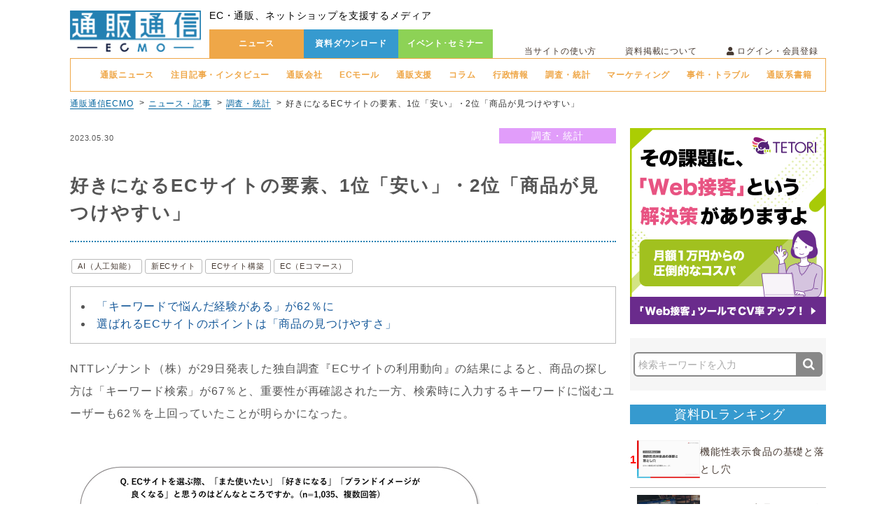

--- FILE ---
content_type: text/html; charset=UTF-8
request_url: https://www.tsuhannews.jp/shopblogs/detail/71446
body_size: 14244
content:
<!DOCTYPE html>
<html lang="ja">
<head>
    <meta charset="UTF-8">
    <meta http-equiv="X-UA-Compatible" content="IE=edge">
    <meta http-equiv="X-UA-Compatible" content="IE=9">
    <title>好きになるECサイトの要素、1位「安い」・2位「商品が見つけやすい」 | 通販通信ECMO</title>
            <meta name="keywords" content="EC（Eコマース）,新ECサイト,AI（人工知能）,ECサイト構築,キーワード検索,NTTレゾナント"/>
                <meta name="description" content="NTTレゾナント（株）が29日発表した独自調査『ECサイトの利用動向』の結果によると、商品の探し方は「キーワード検索」が67％と、重要性が再確認された一方、検索時に入力するキーワードに悩むユーザーも62％を上回っていたことが明らかになった。"/>
        <link rel="stylesheet" href="https://netdna.bootstrapcdn.com/font-awesome/4.7.0/css/font-awesome.min.css"/>    <!-- <link rel="stylesheet" href="/css/font-awesome.min.css"/>-->
    <link rel="stylesheet" href="https://use.fontawesome.com/releases/v5.8.2/css/all.css" integrity="sha384-oS3vJWv+0UjzBfQzYUhtDYW+Pj2yciDJxpsK1OYPAYjqT085Qq/1cq5FLXAZQ7Ay" crossorigin="anonymous">
    <link rel="stylesheet" href="https://fonts.googleapis.com/earlyaccess/notosansjapanese.css"/>    <link rel="stylesheet" href="/css/swiper.min.css"/>    <link rel="stylesheet" href="/css/flexslider.css"/>    <link rel="stylesheet" href="/css/jquery.bxslider.css"/>    <link rel="stylesheet" href="/css/jquery-ui.min.css"/>
    <!-- <link rel="stylesheet" href="/css/style.css"/> -->

    <link rel="stylesheet" href="/css/front_style.css"/>    <!-- <link rel="stylesheet" href="/css/blog.css"/> -->

    <script src="https://code.jquery.com/jquery-2.1.1.min.js"
        integrity="sha256-h0cGsrExGgcZtSZ/fRz4AwV+Nn6Urh/3v3jFRQ0w9dQ=" crossorigin="anonymous"></script>
    <script src="https://ajax.googleapis.com/ajax/libs/jqueryui/1.12.1/jquery-ui.min.js"></script>

    <link rel="apple-touch-icon" sizes="60x60" href="/img/ecmo_touch-icon_180_180_1107.png">
    <link rel="shortcut icon" href="/img/ecmo_fav_260_260_1107.ico" />
    <!--<link rel="icon" type="image/png" sizes="32x32" href="/img/favicon-32x32.png">
    <link rel="icon" type="image/png" sizes="16x16" href="/img/favicon-16x16.png">-->
    <link rel="manifest" href="/img/site.webmanifest">
    <link rel="mask-icon" href="/img/safari-pinned-tab.svg" color="#5bbad5">
    <link rel="canonical" href="https://www.tsuhannews.jp/shopblogs/detail/71446" />
    <meta name="msapplication-TileColor" content="#2b5797">
    <meta name="theme-color" content="#ffffff">
    <meta name="fb:app_id" content="522353388578911"/><meta name="og:type" content="article"/><meta property="og:url" content="https://www.tsuhannews.jp/shopblogs/detail/71446"/><meta name="og:title" content="好きになるECサイトの要素、1位「安い」・2位「商品が見つけやすい」 | 通販通信ECMO"/><meta name="og:keywords" content="EC（Eコマース）,新ECサイト,AI（人工知能）,ECサイト構築,キーワード検索,NTTレゾナント"/><meta name="og:description" content="NTTレゾナント（株）が29日発表した独自調査『ECサイトの利用動向』の結果によると、商品の探し方は「キーワード検索」が67％と、重要性が再確認された一方、検索時に入力するキーワードに悩むユーザーも62％を上回っていたことが明らかになった。"/><meta name="og:image" content="https://www.tsuhannews.jp/shopblogs/image/71446"/>    <script type="application/ld+json">
    {
        "@context": "https://schema.org",
        "@type": "NewsArticle",
        "mainEntityOfPage": {
            "@type": "WebPage",
            "@id": "https://www.tsuhannews.jp/shopblogs/detail/71446"
        },
        "headline": "好きになるECサイトの要素、1位「安い」・2位「商品が見つけやすい」",
        "image": "https://www.tsuhannews.jp/shopblogs/image/71446",
        "datePublished": "2023-05-30T15:54:30+09:00",
        "dateModified": "2023-05-30T15:54:30+09:00",
        "author": {
            "@type": "Person",
            "name": "通販通信ECMO編集部"
        },
        "publisher": {
            "name": "通販通信ECMO",
            "@type": "Organization",
            "logo": {
                "@type": "ImageObject",
                "url": "https://www.tsuhannews.jp/img/logo.png"
            }
        },
        "description": "NTTレゾナント（株）が29日発表した独自調査『ECサイトの利用動向』の結果によると、商品の探し方は「キーワード検索」が67％と、重要性が再確認された一方、検索時に入力するキーワードに悩むユーザーも62％を上回っていたことが明らかになった。",
        "isAccessibleForFree": "False",
        "hasPart": {
            "@type": "WebPageElement",
            "isAccessibleForFree": "False",
            "cssSelector": ".paywall"
        }
    }
</script>
    <!--[if (gte IE 6)&(lte IE 8)]><script src="selectivizr-min.js"></script><![endif]-->
    <!--[if lt IE 9]>
    <script src="html5shiv.js"></script>
    <![endif]-->
    <script data-ad-client="ca-pub-1594617618417089" async src="https://pagead2.googlesyndication.com/pagead/js/adsbygoogle.js"></script>
    <script>
        window.dataLayer = window.dataLayer || [];
        dataLayer.push({
            'uid': ''
        });
    </script>
    <!-- Google Tag Manager -->
    <script>(function(w,d,s,l,i){w[l]=w[l]||[];w[l].push({'gtm.start':
    new Date().getTime(),event:'gtm.js'});var f=d.getElementsByTagName(s)[0],
    j=d.createElement(s),dl=l!='dataLayer'?'&l='+l:'';j.async=true;j.src=
    'https://www.googletagmanager.com/gtm.js?id='+i+dl;f.parentNode.insertBefore(j,f);
    })(window,document,'script','dataLayer','GTM-TRFR4P');</script>
    <!-- End Google Tag Manager -->

<meta name="facebook-domain-verification" content="ub98n5rp8kogl13h37t2953ry0fcg9" />
</head>
<body>
    <!-- Google Tag Manager (noscript) -->
    <noscript><iframe src="https://www.googletagmanager.com/ns.html?id=GTM-TRFR4P"
    height="0" width="0" style="display:none;visibility:hidden"></iframe></noscript>
    <!-- End Google Tag Manager (noscript) -->
    <div class="wrapper">
            <!--非ログイン時-->
    <header class="header">
        <p class="logo"><a href="/"><img src="https://www.tsuhannews.jp/img/logo.png?auto=compress,format" alt="通販通信-ECMO-"></a></p>
        <div class="headright">
            <div class="head_top">
                <h1>EC・通販、ネットショップを支援するメディア</h1>
            </div>
            <!--.top_wrap-->
            <div class="head_bottom">
                <ul class="head_mainnav">
                    <li><a href="/shopblogs/index" class="news_display">ニュース</a></li>
                    <li><a href="/documents/top" class="">資料ダウンロード</a></li>
                    <li><a href="/seminas/index" class="">イベント･セミナー</a></li>
                </ul>
                <ul class="head_subnav">
                    <a href="/site/first/" class="headlist cf">当サイトの使い方</a>
                    <a href="/site/aboutPublish/" class="headlist cf">資料掲載について</a>
                    <li><span class="loginBtn"><i class="fas fa-user"></i> ログイン・会員登録</span>
                        <div class="loginMenu"></div>
                    </li>
                </ul>
            </div>

        </div>
        <!--.headright-->
    </header>


    <!--.header-->


    <div class="headnews_wrap">
        <!-- <p>注目記事・インタビュー</p> -->
        <nav class="headnews_nav">
            <ul>
                <li><a href="/shopblogs/news" class="">通販ニュース</a></li>
                <li><a href="/shopblogs/news/interview" class="">注目記事・インタビュー</a></li>
                <li><a href="/shopblogs/news/company" class="">通販会社</a></li>
                <li><a href="/shopblogs/news/mall" class="">ECモール</a></li>
                <li><a href="/shopblogs/news/support" class="">通販支援</a></li>
                <li><a href="/shopblogs/news/column" class="">コラム</a></li>
                <li><a href="/shopblogs/news/administration" class="">行政情報</a></li>
                <li><a href="/shopblogs/news/investigation" class="">調査・統計</a></li>
                <li><a href="/shopblogs/news/marketing" class="">マーケティング</a></li>
                <li><a href="/shopblogs/news/troubles" class="">事件・トラブル</a></li>
                <li><a href="/shopblogs/news/ecbook" class="">通販系書籍</a></li>
            </ul>
        </nav>
    </div>
<div class="pankuzu_wrapper">
    <p>
    <a href="https://www.tsuhannews.jp/" class="pankuzu_item">通販通信ECMO</a><a href="https://www.tsuhannews.jp/shopblogs" class="pankuzu_item">ニュース・記事</a><a href="https://www.tsuhannews.jp/shopblogs/news/investigation" class="pankuzu_item">調査・統計</a><span class="pankuzu_item">好きになるECサイトの要素、1位「安い」・2位「商品が見つけやすい」</span>    </p>
</div>

<script type="application/ld+json">
    {
      "@context": "https://schema.org",
      "@type": "BreadcrumbList",
      "itemListElement": 
[
            {
                "@type": "ListItem",
                "position": 1,
                "name": "通販通信ECMO",
                "item": "https://www.tsuhannews.jp/"
            },
            {
                "@type": "ListItem",
                "position": 2,
                "name": "ニュース・記事",
                "item": "https://www.tsuhannews.jp/shopblogs"
            },
            {
                "@type": "ListItem",
                "position": 3,
                "name": "調査・統計",
                "item": "https://www.tsuhannews.jp/shopblogs/news/investigation"
            },
            {
                "@type": "ListItem",
                "position": 4,
                "name": "好きになるECサイトの要素、1位「安い」・2位「商品が見つけやすい」"
            }]    }
</script>


        <main class="top cf">
            <div class="main">
                

<link rel="stylesheet" type="text/css" href="https://netdna.bootstrapcdn.com/font-awesome/4.0.3/css/font-awesome.min.css">
<link rel="stylesheet" href="/css/ui_style.css">
<article class="news_main left">
    <section class="single">
        <p class="tagtime_wrap cf"><span class="topnew_time left">2023.05.30</span>

                        <span class="topnews_tag right tag5"><a href="/shopblogs/news/investigation">調査・統計</a></span>
        </p>


        <h1>好きになるECサイトの要素、1位「安い」・2位「商品が見つけやすい」</h1>
        <div class="singleTags">

            <a href="/shopblogs/tags/27" rel="tag">AI（人工知能）</a><a href="/shopblogs/tags/113" rel="tag">新ECサイト</a><a href="/shopblogs/tags/174" rel="tag">ECサイト構築</a><a href="/shopblogs/tags/12" rel="tag">EC（Eコマース）</a>        </div>



        <div class="eyecatch">
            <img src="https://www.tsuhannews.jp/shopblogs/image/71446?auto=compress,format">
        </div>
        <div id="content_list" class="blogIndex" style="display: none;margin-bottom:20px;">
            <p>目次</p>
        </div>


        <div class="blogContents cf" id="contents">
            <div>NTTレゾナント（株）が29日発表した独自調査『ECサイトの利用動向』の結果によると、商品の探し方は「キーワード検索」が67％と、重要性が再確認された一方、検索時に入力するキーワードに悩むユーザーも62％を上回っていたことが明らかになった。	<br><br>
	<img alt="" src="https://www.tsuhannews.jp/images/view/13570"><br>
</div>
            <div class="paywall" style="display:none;"><h2>「キーワードで悩んだ経験がある」が62％に</h2>
	<br>
　同社がEC・通販事業者に提供しているAI型ECサイト内検索ソリューション「goo Search Solution」による調査で、2月3日と4日に実施。15歳～69歳の男女1035人に聞いた。それによると、ユーザーが「また使いたい」「好きになる」ECサイトの要素として最も多かったのは「価格が安い」の68.8％。「商品が見つけやすい」が55.9％で続いていた。	<br>
	<br>
　また、ECサイトにおける商品の探し方は「キーワード検索」が67.1％で最多。一方で、入力するキーワードについて悩んだ経験の有無では、62.8％が「悩んだことがある」と回答していた。	<br>
	<br>
　商品検索時のキーワードが思いつかないユーザーにとって、便利な機能の一つが「タグ検索」がある。商品の探し方で「タグ検索」を選んだユーザーに、「使ったことのあるタグ」「使いたいタグ」について聞いたところ、「商品カテゴリ名」が最多で57.3％だった。「商品のメーカー、ブランド」が48.7％で続いていた。	<br>
	<br>
<h2>選ばれるECサイトのポイントは「商品の見つけやすさ」</h2>	<br>
　併せて、かわいい・きれい・シンプルなどの「商品のイメージ」（23.9％）や、結婚式・大掃除などの「利用シーン」（12.0％）といった、通常のキーワード検索ではうまく目的の商品にたどり着きづらいような切り口もみられた。	<br>
	<br>
　NTTレゾナントによると、選ばれるECサイトのポイントとして「商品の見つけやすさ」が挙げられていることも踏まえると、キーワード検索の精度を上げるほか、多様な検索手段に対応することが重要としている。	<br>
	<br>
　goo Search Solutionは、キーワード検索の精度を高める「表記ゆれ対応」や「検索結果の並び順最適化」に強みを持つ。さらに、商品情報をAIが解析して特徴やポイントをハッシュタグとして自動生成し、より欲しい商品を探しやすくする「ハッシュタグ機能」も3月に提供を開始した。同社は7月1日に（株）NTTドコモと合併するが、goo Search Solutionのサービスは合併後も引き続きドコモが提供する。	<br>
	<div class="wysiwyg-text-align-center"><br><br><br><br><a target="_blank" rel="nofollow" href="https://www.tsuhannews.jp/site/customer_pre_register?kiji"><img alt="" src="https://www.tsuhannews.jp/images/view/669"></a><br></div></div>
                        <!-- ペイウォールが有効な場合 -->
                <p class="font_b">この続きは、通販通信ECMO会員の方のみお読みいただけます。（登録無料）</p>
                <div class="login_wrap paywall_login_wrap">
                    <form class="login_block" method="post" action="＃">
                        <p>通販通信ECMO（エクモ）<br>会員登録はこちら</p>
                        <p class="btn_orange_block">
                            <a href="/site/customerPreRegister/?shopblogs_id=71446" class="btn_orange">今すぐ登録して続きを読む</a>
                        </p>
                    </form>

                    <form class="loginForm login_block" method="post" action="/login/ajaxFrontLogin">
                        <p>ログインはこちら</p>
                        <div class="alert"></div>
                        <input type="hidden" name="role" value="3">
                        <div class="formimage_wrap">
                            <div class="formimage"><i class="far fa-envelope"></i></div>
                            <p><input type="email" name="email" placeholder=""></p>
                        </div>
                        <div class="formimage_wrap">
                            <div class="formimage"><i class="fas fa-key"></i></div>
                            <p><input type="password" name="password" placeholder=""></p>
                        </div>
                        <input type="submit" value="今すぐログインして続きを読む" class="btn_blue">
                    </form>
                </div>
                <p class="font_b f_14">※「資料掲載企業アカウント」の会員情報では「通販通信ECMO会員」としてログイン出来ません。</p>
                        </div>


        <div class="blog_login_form" style="display:none;">
            <p class="limit_blog textC">※この続きは、通販通信ECMO（エクモ）会員の方のみお読みいただけます（登録無料）。</p>

            <p class="blogecmo_login"><a href='#' class="separate_Login" style="background-color:white;">ログインはこちら</a></p>
            <p class="blogecmo_new"><a href="/site/customer_pre_register">通販通信ECMO（エクモ）会員登録はこちら</a></p>
            <p> <i class="fas fa-exclamation-triangle"></i>旧「通販通信」サイトの会員情報及び「資料掲載企業アカウント」の会員情報では「通販通信ECMO（エクモ）会員」としてログインできません。<br>旧「ECマッチング」サイトの「ECマッチング会員（ECサイト運営者）」につきましては、そのまま「通販通信ECMO（エクモ）会員」としてご利用いただけます。</p>
        </div>
        <input type="hidden" name="login_flag" value="0">

        <div class="social-area-syncer">
            <div class="social-button-syncer">
                <a href="https://twitter.com/intent/tweet?url=https://www.tsuhannews.jp/shopblogs/detail/71446&text=%E5%A5%BD%E3%81%8D%E3%81%AB%E3%81%AA%E3%82%8BEC%E3%82%B5%E3%82%A4%E3%83%88%E3%81%AE%E8%A6%81%E7%B4%A0%E3%80%811%E4%BD%8D%E3%80%8C%E5%AE%89%E3%81%84%E3%80%8D%E3%83%BB2%E4%BD%8D%E3%80%8C%E5%95%86%E5%93%81%E3%81%8C%E8%A6%8B%E3%81%A4%E3%81%91%E3%82%84%E3%81%99%E3%81%84%E3%80%8D" class="sc-tw">
                  <img src="https://www.tsuhannews.jp/img/sc-twitter.png?auto=compress,format" alt="">
                  <span>ツイートする</span>
                </a>
                <!-- Facebook -->
                <a href="https://www.facebook.com/sharer.php?src=bm&u=https://www.tsuhannews.jp/shopblogs/detail/71446&t=好きになるECサイトの要素、1位「安い」・2位「商品が見つけやすい」" onclick="javascript:window.open(this.href, '', 'menubar=no,toolbar=no,resizable=yes,scrollbars=yes,height=300,width=600');return false;" target="blank" class="sc-fb balloon-btn-horizontal-link facebook-balloon-btn-horizontal-link" title="Facebookでシェア！">
                <img src="https://www.tsuhannews.jp/img/sc-facebook.png?auto=compress,format" alt="">
                  <span>シェアする</span>
                </a>
                <div class="sc-fb-like">
                    <div class="fb-like fb_iframe_widget" data-href="www.tsuhannews.jp/shopblogs/detail/71446" data-layout="box_count" data-action="like" data-show-faces="true" data-share="false" fb-xfbml-state="rendered" fb-iframe-plugin-query="action=like&amp;app_id=&amp;container_width=69&amp;href=https%3A%2F%2Fwww.tsuhannews.jp%2Fshopblogs%2Fdetail%2F71446&amp;layout=box_count&amp;locale=ja_JP&amp;sdk=joey&amp;share=false&amp;show_faces=true"><span ><iframe name="f2ad2926714001" width="94px" height="auto" title="fb:like Facebook Social Plugin" frameborder="0" allowtransparency="true" allowfullscreen="true" scrolling="no" allow="encrypted-media" src="https://www.facebook.com/v2.8/plugins/like.php?action=like&amp;app_id=&amp;channel=https%3A%2F%2Fstaticxx.facebook.com%2Fconnect%2Fxd_arbiter.php%3Fversion%3D44%23cb%3Df10c784c79ca%26domain%3Dwww.tsuhannews.jp%26origin%3Dhttps%253A%252F%252Fwww.tsuhannews.jp%252Ff2b1526ba1243f8%26relation%3Dparent.parent&amp;container_width=69&amp;href=https%3A%2F%2Fwww.tsuhannews.jp%2Fshopblogs%2Fdetail%2F71446&amp;layout=box_count&amp;locale=ja_JP&amp;sdk=joey&amp;share=false&amp;show_faces=true" class=""></iframe></span></div>
                  </div>
            </div>
            <div class="fb-comments" data-href="https://www.tsuhannews.jp/shopblogs/detail/71446" data-width="660" data-numposts="5"></div>
        </div>
        <div class="OUTBRAIN" data-src="DROP_PERMALINK_HERE" data-widget-id="AR_1"></div>




        <div id="gmo_rw_13523" data-gmoad="rw"></div>
        <!-- <script type="text/javascript" src="//cdn.taxel.jp/858/rw.js" async="" charset="UTF-8"></script> -->

        
    </section>
  
  <!-- #12 関連記事リンク（ニュース記事用） -->
        <div class="main_search">
      <form action="/documents/search" method="get" class="searchform" data-ttr-withdrawal="1">
        <input type="search" name="q" value="" placeholder="検索キーワードを入力" class="search searchAutocomplete">
        <button class="button"><i class="fa fa-search fa-lg fa-inverse"></i></button>
      </form>
    </div>
    <div class="single_bottom_top5_unit">
            <div class="single_bottom_top5 single_bottom_top5__raking">
        <h4 class="single_bottom_top5_head">資料DLランキング</h4>
        <ul class="single_bottom_top5_body">
                    <li class="single_bottom_top5_item">
            <a href="/documents/detail/2848" class="single_bottom_top5_item_inner">
              <p class="single_bottom_top5_item_rank single_bottom_top5_item_rank__1">1</p>
              <img src="https://www.tsuhannews.jp/documents/image/2848?auto=compress,format" class="single_bottom_top5_item_img">
              <div class="single_bottom_top5_item_txt">
                <h3 class="single_bottom_top5_item_ttl">機能性表示食品の基礎と落とし穴</h3>
              </div>
            </a>
          </li>
                    <li class="single_bottom_top5_item">
            <a href="/documents/detail/2757" class="single_bottom_top5_item_inner">
              <p class="single_bottom_top5_item_rank single_bottom_top5_item_rank__2">2</p>
              <img src="https://www.tsuhannews.jp/documents/image/2757?auto=compress,format" class="single_bottom_top5_item_img">
              <div class="single_bottom_top5_item_txt">
                <h3 class="single_bottom_top5_item_ttl">オリジナル商品 Webデザインシミュレーター『i-DESIGNER』</h3>
              </div>
            </a>
          </li>
                    <li class="single_bottom_top5_item">
            <a href="/documents/detail/2479" class="single_bottom_top5_item_inner">
              <p class="single_bottom_top5_item_rank single_bottom_top5_item_rank__3">3</p>
              <img src="https://www.tsuhannews.jp/documents/image/2479?auto=compress,format" class="single_bottom_top5_item_img">
              <div class="single_bottom_top5_item_txt">
                <h3 class="single_bottom_top5_item_ttl">【生成AI×EC】EC運営でのAI活用方法</h3>
              </div>
            </a>
          </li>
                    <li class="single_bottom_top5_item">
            <a href="/documents/detail/2519" class="single_bottom_top5_item_inner">
              <p class="single_bottom_top5_item_rank single_bottom_top5_item_rank__4">4</p>
              <img src="https://www.tsuhannews.jp/documents/image/2519?auto=compress,format" class="single_bottom_top5_item_img">
              <div class="single_bottom_top5_item_txt">
                <h3 class="single_bottom_top5_item_ttl">【AIタッガー】SEO×AI検索時代の“見つかる力”を最大化</h3>
              </div>
            </a>
          </li>
                    <li class="single_bottom_top5_item">
            <a href="/documents/detail/1843" class="single_bottom_top5_item_inner">
              <p class="single_bottom_top5_item_rank single_bottom_top5_item_rank__5">5</p>
              <img src="https://www.tsuhannews.jp/documents/image/1843?auto=compress,format" class="single_bottom_top5_item_img">
              <div class="single_bottom_top5_item_txt">
                <h3 class="single_bottom_top5_item_ttl">クロスセルを促進して顧客単価を向上！レコメンドサービス</h3>
              </div>
            </a>
          </li>
                  </ul>
        <a href="/documents/top" class="single_bottom_top5_more">一覧はこちら</a>
      </div>
                        <div class="single_bottom_top5">
        <h4 class="single_bottom_top5_head">ニュースランキング</h4>
        <ul class="single_bottom_top5_body">
                    <li class="single_bottom_top5_item">
            <a href="/shopblogs/detail/68443" class="single_bottom_top5_item_inner">
            <p class="single_bottom_top5_item_rank single_bottom_top5_item_rank__1">1</p>
              <img src="https://www.tsuhannews.jp/shopblogs/image/68443?auto=compress,format" class="single_bottom_top5_item_img">
              <div class="single_bottom_top5_item_txt">
                <h3 class="single_bottom_top5_item_ttl">【12月18日15時更新:物流配送状況】日本郵便/ヤマト運輸/佐川急便/西濃運輸/福山通運</h3>
              </div>
            </a>
          </li>
                    <li class="single_bottom_top5_item">
            <a href="/shopblogs/detail/75091" class="single_bottom_top5_item_inner">
            <p class="single_bottom_top5_item_rank single_bottom_top5_item_rank__2">2</p>
              <img src="https://www.tsuhannews.jp/shopblogs/image/75091?auto=compress,format" class="single_bottom_top5_item_img">
              <div class="single_bottom_top5_item_txt">
                <h3 class="single_bottom_top5_item_ttl">アスクル、「ASKUL」サービスで東京・関東DCの物流システムによる出荷再開</h3>
              </div>
            </a>
          </li>
                    <li class="single_bottom_top5_item">
            <a href="/shopblogs/detail/75087" class="single_bottom_top5_item_inner">
            <p class="single_bottom_top5_item_rank single_bottom_top5_item_rank__3">3</p>
              <img src="https://www.tsuhannews.jp/shopblogs/image/75087?auto=compress,format" class="single_bottom_top5_item_img">
              <div class="single_bottom_top5_item_txt">
                <h3 class="single_bottom_top5_item_ttl">「カシューナッツ」アレルギー表示の義務品目に…来春施行、経過措置は2年間</h3>
              </div>
            </a>
          </li>
                    <li class="single_bottom_top5_item">
            <a href="/shopblogs/detail/75090" class="single_bottom_top5_item_inner">
            <p class="single_bottom_top5_item_rank single_bottom_top5_item_rank__4">4</p>
              <img src="https://www.tsuhannews.jp/shopblogs/image/75090?auto=compress,format" class="single_bottom_top5_item_img">
              <div class="single_bottom_top5_item_txt">
                <h3 class="single_bottom_top5_item_ttl">フィットネスクラブのキャンペーンで有利誤認の疑い、SOELUに確約手続</h3>
              </div>
            </a>
          </li>
                    <li class="single_bottom_top5_item">
            <a href="/shopblogs/detail/75094" class="single_bottom_top5_item_inner">
            <p class="single_bottom_top5_item_rank single_bottom_top5_item_rank__5">5</p>
              <img src="https://www.tsuhannews.jp/shopblogs/image/75094?auto=compress,format" class="single_bottom_top5_item_img">
              <div class="single_bottom_top5_item_txt">
                <h3 class="single_bottom_top5_item_ttl">メルカリと駿河屋が資本業務提携、エンタメ・ホビーのグローバルコマース推進</h3>
              </div>
            </a>
          </li>
                  </ul>
        <a href="/shopblogs" class="single_bottom_top5_more">一覧はこちら</a>
      </div>
                  <div class="single_bottom_top5">
        <h4 class="single_bottom_top5_head">セミナー一覧</h4>
        <ul class="single_bottom_top5_body">
                    <li class="single_bottom_top5_item">
            <a href="/seminas/detail/1235" class="single_bottom_top5_item_inner">
              <img src="https://www.tsuhannews.jp/seminas/image/1235?auto=compress,format" class="single_bottom_top5_item_img">
              <div class="single_bottom_top5_item_txt">
                <h3 class="single_bottom_top5_item_ttl">【12/22-1/6_アーカイブ】【食品EC完全特化】ミニカンファレンス2025</h3>
              </div>
            </a>
          </li>
                    <li class="single_bottom_top5_item">
            <a href="/seminas/detail/1236" class="single_bottom_top5_item_inner">
              <img src="https://www.tsuhannews.jp/seminas/image/1236?auto=compress,format" class="single_bottom_top5_item_img">
              <div class="single_bottom_top5_item_txt">
                <h3 class="single_bottom_top5_item_ttl">【12/22-1/8_アーカイブ】EC・D2C事業者様必見! 【化粧品・健康食品完全特化】 ミニカンファレンス2025</h3>
              </div>
            </a>
          </li>
                    <li class="single_bottom_top5_item">
            <a href="/seminas/detail/1237" class="single_bottom_top5_item_inner">
              <img src="https://www.tsuhannews.jp/seminas/image/1237?auto=compress,format" class="single_bottom_top5_item_img">
              <div class="single_bottom_top5_item_txt">
                <h3 class="single_bottom_top5_item_ttl">【12/22-1/7_アーカイブ】【ニッチ商材特化】 ECミニカンファレンス2025</h3>
              </div>
            </a>
          </li>
                    <li class="single_bottom_top5_item">
            <a href="/seminas/detail/1234" class="single_bottom_top5_item_inner">
              <img src="https://www.tsuhannews.jp/seminas/image/1234?auto=compress,format" class="single_bottom_top5_item_img">
              <div class="single_bottom_top5_item_txt">
                <h3 class="single_bottom_top5_item_ttl">【12/26-1/5_アーカイブ】ECフェス2025 〜月商100万→10億の“売上ステップ”を2日で学び切る！～</h3>
              </div>
            </a>
          </li>
                    <li class="single_bottom_top5_item">
            <a href="/seminas/detail/1232" class="single_bottom_top5_item_inner">
              <img src="https://www.tsuhannews.jp/seminas/image/1232?auto=compress,format" class="single_bottom_top5_item_img">
              <div class="single_bottom_top5_item_txt">
                <h3 class="single_bottom_top5_item_ttl">【1/21_WEB】2026年に必須な販売戦略を徹底解剖！ 【化粧品・健康食品や食品などヒット事例公開】</h3>
              </div>
            </a>
          </li>
                  </ul>
        <a href="/seminas" class="single_bottom_top5_more">一覧はこちら</a>
      </div>
                  <div class="single_bottom_top5">
        <h4 class="single_bottom_top5_head">導入事例一覧</h4>
        <ul class="single_bottom_top5_body">
                    <li class="single_bottom_top5_item">
            <a href="/caseStudies/detail/2" class="single_bottom_top5_item_inner">
              <img src="https://www.tsuhannews.jp/caseStudies/image/2?auto=compress,format" class="single_bottom_top5_item_img">
              <div class="single_bottom_top5_item_txt">
                <h3 class="single_bottom_top5_item_ttl">都度最適な提案をいただだき、リード獲得・知名度向上に効果実感</h3>
              </div>
            </a>
          </li>
                  </ul>
        <a href="/caseStudies" class="single_bottom_top5_more">一覧はこちら</a>
      </div>
          </div>
</article>


<aside class="top_right right">
        <div class="banner_1">
        <a target="_target" href="https://www.tetori.link/?from=tn" onclick="gtag('event', 'click', {'event_category': 'TETORI_20240417', 'event_label': 'pc_side-top'});"><img src="https://www.tsuhannews.jp/banners/image/96?auto=compress,format"></a>
    </div>
        <form action="/documents/search" method="get" class="searchform" id="searchEvent">
            <input type="search" name="q" placeholder="検索キーワードを入力" class="search" style="height:35px;">
            <!-- <input type="image" alt="検索" src="https://www.tsuhannews.jp/img/loupe.png?auto=compress,format" class="button" type="submit"> -->
            <button class="button" type="submit"><i class="fa fa-search fa-lg fa-inverse"></i></button>
    </form>
        <section class="recommended_doc">
        <h2>資料DLランキング</h2>
        <div class="sidebar_top5_item_unit">
                            <div class="sidebar_top5_item">
                <a href="/documents/detail/2848" class="sidebar_top5_item_inner">
                    <p class="sidebar_top5_item_rank sidebar_top5_item_rank__1">1</p>
                    <img src="https://www.tsuhannews.jp/documents/image/2848?auto=compress,format" class="sidebar_top5_item_img">
                    <div class="sidebar_top5_item_txt">
                        <h3 class="sidebar_top5_item_ttl">機能性表示食品の基礎と落とし穴</h3>
                    </div>
                </a>
            </div>
                            <div class="sidebar_top5_item">
                <a href="/documents/detail/2757" class="sidebar_top5_item_inner">
                    <p class="sidebar_top5_item_rank sidebar_top5_item_rank__2">2</p>
                    <img src="https://www.tsuhannews.jp/documents/image/2757?auto=compress,format" class="sidebar_top5_item_img">
                    <div class="sidebar_top5_item_txt">
                        <h3 class="sidebar_top5_item_ttl">オリジナル商品 Webデザインシミュレーター『i-DESIGNER』</h3>
                    </div>
                </a>
            </div>
                            <div class="sidebar_top5_item">
                <a href="/documents/detail/2479" class="sidebar_top5_item_inner">
                    <p class="sidebar_top5_item_rank sidebar_top5_item_rank__3">3</p>
                    <img src="https://www.tsuhannews.jp/documents/image/2479?auto=compress,format" class="sidebar_top5_item_img">
                    <div class="sidebar_top5_item_txt">
                        <h3 class="sidebar_top5_item_ttl">【生成AI×EC】EC運営でのAI活用方法</h3>
                    </div>
                </a>
            </div>
                            <div class="sidebar_top5_item">
                <a href="/documents/detail/2519" class="sidebar_top5_item_inner">
                    <p class="sidebar_top5_item_rank sidebar_top5_item_rank__4">4</p>
                    <img src="https://www.tsuhannews.jp/documents/image/2519?auto=compress,format" class="sidebar_top5_item_img">
                    <div class="sidebar_top5_item_txt">
                        <h3 class="sidebar_top5_item_ttl">【AIタッガー】SEO×AI検索時代の“見つかる力”を最大化</h3>
                    </div>
                </a>
            </div>
                            <div class="sidebar_top5_item">
                <a href="/documents/detail/1843" class="sidebar_top5_item_inner">
                    <p class="sidebar_top5_item_rank sidebar_top5_item_rank__5">5</p>
                    <img src="https://www.tsuhannews.jp/documents/image/1843?auto=compress,format" class="sidebar_top5_item_img">
                    <div class="sidebar_top5_item_txt">
                        <h3 class="sidebar_top5_item_ttl">クロスセルを促進して顧客単価を向上！レコメンドサービス</h3>
                    </div>
                </a>
            </div>
                        </div>
        <p class="allsub_content"><a href="/documents/recommend">一覧を見る<i class="fas fa-caret-right"></i></a></p>
    </section>
    
        <div class="banner_1">
        <a  href="https://www.tsuhannews.jp/site/customerPreRegister/" onclick="gtag('event', 'click', {'event_category': '会員登録（元ECMOに変わりました', 'event_label': 'pc_side-center'});"><img src="https://www.tsuhannews.jp/banners/image/86?auto=compress,format"></a>
    </div>
            <section class="recommended_doc">
        <h2>ニュースランキング</h2>
        <div class="sidebar_top5_item_unit">
                            <div class="sidebar_top5_item">
                <a href="/shopblogs/detail/68443" class="sidebar_top5_item_inner">
                    <p class="sidebar_top5_item_rank sidebar_top5_item_rank__1">1</p>
                    <img src="https://www.tsuhannews.jp/shopblogs/image/68443?auto=compress,format" class="sidebar_top5_item_img">
                    <div class="sidebar_top5_item_txt">
                        <h3 class="sidebar_top5_item_ttl">【12月18日15時更新:物流配送状況】日本郵便/ヤマト運輸/佐川急便/西濃運輸/福山通運</h3>
                    </div>
                </a>
            </div>
                            <div class="sidebar_top5_item">
                <a href="/shopblogs/detail/75091" class="sidebar_top5_item_inner">
                    <p class="sidebar_top5_item_rank sidebar_top5_item_rank__2">2</p>
                    <img src="https://www.tsuhannews.jp/shopblogs/image/75091?auto=compress,format" class="sidebar_top5_item_img">
                    <div class="sidebar_top5_item_txt">
                        <h3 class="sidebar_top5_item_ttl">アスクル、「ASKUL」サービスで東京・関東DCの物流システムによる出荷再開</h3>
                    </div>
                </a>
            </div>
                            <div class="sidebar_top5_item">
                <a href="/shopblogs/detail/75087" class="sidebar_top5_item_inner">
                    <p class="sidebar_top5_item_rank sidebar_top5_item_rank__3">3</p>
                    <img src="https://www.tsuhannews.jp/shopblogs/image/75087?auto=compress,format" class="sidebar_top5_item_img">
                    <div class="sidebar_top5_item_txt">
                        <h3 class="sidebar_top5_item_ttl">「カシューナッツ」アレルギー表示の義務品目に…来春施行、経過措置は2年間</h3>
                    </div>
                </a>
            </div>
                            <div class="sidebar_top5_item">
                <a href="/shopblogs/detail/75090" class="sidebar_top5_item_inner">
                    <p class="sidebar_top5_item_rank sidebar_top5_item_rank__4">4</p>
                    <img src="https://www.tsuhannews.jp/shopblogs/image/75090?auto=compress,format" class="sidebar_top5_item_img">
                    <div class="sidebar_top5_item_txt">
                        <h3 class="sidebar_top5_item_ttl">フィットネスクラブのキャンペーンで有利誤認の疑い、SOELUに確約手続</h3>
                    </div>
                </a>
            </div>
                            <div class="sidebar_top5_item">
                <a href="/shopblogs/detail/75094" class="sidebar_top5_item_inner">
                    <p class="sidebar_top5_item_rank sidebar_top5_item_rank__5">5</p>
                    <img src="https://www.tsuhannews.jp/shopblogs/image/75094?auto=compress,format" class="sidebar_top5_item_img">
                    <div class="sidebar_top5_item_txt">
                        <h3 class="sidebar_top5_item_ttl">メルカリと駿河屋が資本業務提携、エンタメ・ホビーのグローバルコマース推進</h3>
                    </div>
                </a>
            </div>
                        </div>
        <p class="allsub_content"><a href="/shopblogs">一覧を見る<i class="fas fa-caret-right"></i></a></p>
    </section>
        <div class="sidebar_help">
        <a href="https://help.tsuhannews.jp/" class="sidebar_help_btn">ヘルプ</a>
    </div>
        <section class="recommended_doc">
        <h2>セミナー一覧</h2>
        <div class="sidebar_top5_item_unit">
                    <div class="sidebar_top5_item">
                <a href="/seminas/detail/1235" class="sidebar_top5_item_inner">
                    <img src="https://www.tsuhannews.jp/seminas/image/1235?auto=compress,format" class="sidebar_top5_item_img">
                    <div class="sidebar_top5_item_txt">
                        <h3 class="sidebar_top5_item_ttl">【12/22-1/6_アーカイブ】【食品EC完全特化】ミニカンファレンス2025</h3>
                    </div>
                </a>
            </div>
                    <div class="sidebar_top5_item">
                <a href="/seminas/detail/1236" class="sidebar_top5_item_inner">
                    <img src="https://www.tsuhannews.jp/seminas/image/1236?auto=compress,format" class="sidebar_top5_item_img">
                    <div class="sidebar_top5_item_txt">
                        <h3 class="sidebar_top5_item_ttl">【12/22-1/8_アーカイブ】EC・D2C事業者様必見! 【化粧品・健康食品完全特化】 ミニカンファレンス2025</h3>
                    </div>
                </a>
            </div>
                    <div class="sidebar_top5_item">
                <a href="/seminas/detail/1237" class="sidebar_top5_item_inner">
                    <img src="https://www.tsuhannews.jp/seminas/image/1237?auto=compress,format" class="sidebar_top5_item_img">
                    <div class="sidebar_top5_item_txt">
                        <h3 class="sidebar_top5_item_ttl">【12/22-1/7_アーカイブ】【ニッチ商材特化】 ECミニカンファレンス2025</h3>
                    </div>
                </a>
            </div>
                    <div class="sidebar_top5_item">
                <a href="/seminas/detail/1234" class="sidebar_top5_item_inner">
                    <img src="https://www.tsuhannews.jp/seminas/image/1234?auto=compress,format" class="sidebar_top5_item_img">
                    <div class="sidebar_top5_item_txt">
                        <h3 class="sidebar_top5_item_ttl">【12/26-1/5_アーカイブ】ECフェス2025 〜月商100万→10億の“売上ステップ”を2日で学び切る！～</h3>
                    </div>
                </a>
            </div>
                    <div class="sidebar_top5_item">
                <a href="/seminas/detail/1232" class="sidebar_top5_item_inner">
                    <img src="https://www.tsuhannews.jp/seminas/image/1232?auto=compress,format" class="sidebar_top5_item_img">
                    <div class="sidebar_top5_item_txt">
                        <h3 class="sidebar_top5_item_ttl">【1/21_WEB】2026年に必須な販売戦略を徹底解剖！ 【化粧品・健康食品や食品などヒット事例公開】</h3>
                    </div>
                </a>
            </div>
                </div>
        <p class="allsub_content"><a href="/seminas">一覧を見る<i class="fas fa-caret-right"></i></a></p>
    </section>
            <section class="recommended_doc">
        <h2>導入事例一覧</h2>
        <div class="sidebar_top5_item_unit">
                    <div class="sidebar_top5_item">
                <a href="/caseStudies/detail/2" class="sidebar_top5_item_inner">
                    <img src="https://www.tsuhannews.jp/caseStudies/image/2?auto=compress,format" class="sidebar_top5_item_img">
                    <div class="sidebar_top5_item_txt">
                        <h3 class="sidebar_top5_item_ttl">都度最適な提案をいただだき、リード獲得・知名度向上に効果実感</h3>
                    </div>
                </a>
            </div>
                </div>
        <p class="allsub_content"><a href="/caseStudies">一覧を見る<i class="fas fa-caret-right"></i></a></p>
    </section>
    




    



    <!-- <iframe src="https://www.facebook.com/plugins/page.php?href=https%3A%2F%2Fwww.facebook.com%2Ftsuhannews%2F&tabs=timeline&width=280&height=385&small_header=false&adapt_container_width=true&hide_cover=false&show_facepile=true&appId" width="280" height="385" style="border:none;overflow:hidden" scrolling="no" frameborder="0" allowTransparency="true" allow="encrypted-media"></iframe>
    <div class="twitter"><a href="https://twitter.com/tsuhantsushin" target="_blank"><img src="https://www.tsuhannews.jp/img/twitter.png?auto=compress,format"></a></div>
    <div class="rss"><a href="/output/ecmo/index.rss" target="_blank"><img src="https://www.tsuhannews.jp/img/RSS.png?auto=compress,format"></a></div> -->
</aside>

<input type="hidden" id="contents_data" name="contents_data" value="" />


<script src="/js/pages/document.js"></script>            </div>
        </main>

         <nav class="footnav">
    <ul>
        <li><a href="/shopblogs/index" style="color:#efa748">
                <div class="footnav_content">
                    <p>ニュース</p>
                    <div><i class="fas fa-pencil-alt"></i></div>
                </div>
            </a>
        </li>
        <li><a href="/documents/top" style="">
                <div class="footnav_content">
                    <p>無料ダウンロード</p>
                    <div><i class="far fa-file-alt"></i></div>
                </div>
            </a>
        </li>
        <li><a href="/seminas/index" style="">
                <div class="footnav_content">
                    <p>イベント・セミナー</p>
                    <div><i class="fas fa-user-friends"></i></div>
                </div>
            </a>
        </li>
    </ul>
</nav>


<footer>
    <div class="footer">
        <div class="footlogo">
            <div class="left">
                
                <a href="/"><img src="https://www.tsuhannews.jp/img/logo.png?auto=compress,format" alt=""></a>
            </div>
            
        </div>
        <p class="foot_downroad">資料ダウンロード</p>
        <div class="pageWrap ovh">
            <table>
                <tr>
                    <th><i class="fa fa-bullseye fa-fw"></i>目的から探す</th>
                    <td>
                                                    <a href="/documents/search/?pid[]=1" class="tag">EC開業支援</a>
                                                    <a href="/documents/search/?pid[]=2" class="tag">サイトリニューアル</a>
                                                    <a href="/documents/search/?pid[]=3" class="tag">マーケティング</a>
                                                    <a href="/documents/search/?pid[]=4" class="tag">物流</a>
                                                    <a href="/documents/search/?pid[]=5" class="tag">商品・在庫管理</a>
                                                    <a href="/documents/search/?pid[]=6" class="tag">商品企画・開発・仕入れ</a>
                                                    <a href="/documents/search/?pid[]=7" class="tag">顧客管理・対応</a>
                                                    <a href="/documents/search/?pid[]=8" class="tag">越境EC</a>
                                                    <a href="/documents/search/?pid[]=10" class="tag">データ分析</a>
                                                    <a href="/documents/search/?pid[]=11" class="tag">コールセンター</a>
                                                    <a href="/documents/search/?pid[]=12" class="tag">通販システム</a>
                                                    <a href="/documents/search/?pid[]=13" class="tag">単品リピート通販</a>
                                                    <a href="/documents/search/?pid[]=14" class="tag">BtoB通販</a>
                                                    <a href="/documents/search/?pid[]=15" class="tag">セキュリティ対策</a>
                                                    <a href="/documents/search/?pid[]=16" class="tag">その他</a>
                                                    <a href="/documents/search/?pid[]=18" class="tag">新規顧客獲得</a>
                                                    <a href="/documents/search/?pid[]=19" class="tag">人材サービス</a>
                                            </td>
                </tr>
                <tr>
                    <th><i class="fa fa-sitemap fa-fw"></i>ジャンルから探す</th>
                    <td>
                                                    <a href="/documents/search/?cid[]=2" class="tag">ECサイト開業</a>
                                                    <a href="/documents/search/?cid[]=4" class="tag">ECモール</a>
                                                    <a href="/documents/search/?cid[]=5" class="tag">ECショッピングカート</a>
                                                    <a href="/documents/search/?cid[]=6" class="tag">リピート通販</a>
                                                    <a href="/documents/search/?cid[]=7" class="tag">ECサイト構築</a>
                                                    <a href="/documents/search/?cid[]=8" class="tag">アプリ制作</a>
                                                    <a href="/documents/search/?cid[]=9" class="tag">商品登録</a>
                                                    <a href="/documents/search/?cid[]=10" class="tag">ECサイト運営代行</a>
                                                    <a href="/documents/search/?cid[]=11" class="tag">決済サービス</a>
                                                    <a href="/documents/search/?cid[]=12" class="tag">後払いサービス</a>
                                                    <a href="/documents/search/?cid[]=13" class="tag">商品管理</a>
                                                    <a href="/documents/search/?cid[]=14" class="tag">一元管理システム</a>
                                                    <a href="/documents/search/?cid[]=15" class="tag">メール配信システム</a>
                                                    <a href="/documents/search/?cid[]=16" class="tag">商品開発・企画</a>
                                                    <a href="/documents/search/?cid[]=17" class="tag">発送代行・物流代行</a>
                                                    <a href="/documents/search/?cid[]=18" class="tag">リスティング広告</a>
                                                    <a href="/documents/search/?cid[]=19" class="tag">アフィリエイト広告</a>
                                                    <a href="/documents/search/?cid[]=20" class="tag">WEBプロモーション</a>
                                                    <a href="/documents/search/?cid[]=21" class="tag">SEO</a>
                                                    <a href="/documents/search/?cid[]=22" class="tag">コンテンツマーケティング</a>
                                                    <a href="/documents/search/?cid[]=23" class="tag">運用型広告</a>
                                                    <a href="/documents/search/?cid[]=24" class="tag">SNSマーケティング</a>
                                                    <a href="/documents/search/?cid[]=25" class="tag">新聞広告</a>
                                                    <a href="/documents/search/?cid[]=26" class="tag">同封同梱広告・折込チラシ</a>
                                                    <a href="/documents/search/?cid[]=27" class="tag">インフォマーシャル</a>
                                                    <a href="/documents/search/?cid[]=28" class="tag">WEB接客ツール</a>
                                                    <a href="/documents/search/?cid[]=29" class="tag">LPO</a>
                                                    <a href="/documents/search/?cid[]=30" class="tag">EFO</a>
                                                    <a href="/documents/search/?cid[]=31" class="tag">レコメンドエンジン</a>
                                                    <a href="/documents/search/?cid[]=32" class="tag">アクセス解析・広告効果測定</a>
                                                    <a href="/documents/search/?cid[]=33" class="tag">顧客分析</a>
                                                    <a href="/documents/search/?cid[]=34" class="tag">同梱物・ダイレクトメール</a>
                                                    <a href="/documents/search/?cid[]=35" class="tag">動画制作</a>
                                                    <a href="/documents/search/?cid[]=36" class="tag">コールセンター</a>
                                                    <a href="/documents/search/?cid[]=37" class="tag">在庫管理</a>
                                                    <a href="/documents/search/?cid[]=38" class="tag">フルフィルメント</a>
                                                    <a href="/documents/search/?cid[]=39" class="tag">越境EC支援</a>
                                                    <a href="/documents/search/?cid[]=40" class="tag">BtoB通販</a>
                                                    <a href="/documents/search/?cid[]=41" class="tag">不正ログイン・不正注文</a>
                                                    <a href="/documents/search/?cid[]=42" class="tag">WEB調査</a>
                                                    <a href="/documents/search/?cid[]=43" class="tag">オムニチャネル</a>
                                                    <a href="/documents/search/?cid[]=44" class="tag">景品表示法・薬機法</a>
                                                    <a href="/documents/search/?cid[]=46" class="tag">LP制作</a>
                                                    <a href="/documents/search/?cid[]=47" class="tag">D2C</a>
                                                    <a href="/documents/search/?cid[]=48" class="tag">CRMツール</a>
                                                    <a href="/documents/search/?cid[]=50" class="tag">EC倉庫</a>
                                                    <a href="/documents/search/?cid[]=51" class="tag">SNS広告</a>
                                                    <a href="/documents/search/?cid[]=52" class="tag">キャスティングサービス</a>
                                                    <a href="/documents/search/?cid[]=53" class="tag">アドフラウド対策</a>
                                                    <a href="/documents/search/?cid[]=54" class="tag">HR領域</a>
                                                    <a href="/documents/search/?cid[]=55" class="tag">AIツール</a>
                                            </td>
                </tr>
                <tr>
                    <th><i class="fa fa-yen fa-fw"></i>自社売上規模から探す</th>
                    <td>
                                                    <a href="/documents/search/?sid[]=1" class="tag">新規開業〜1億円</a>
                                                    <a href="/documents/search/?sid[]=2" class="tag">1億〜5億円</a>
                                                    <a href="/documents/search/?sid[]=3" class="tag">5億〜10億円</a>
                                                    <a href="/documents/search/?sid[]=4" class="tag">10億〜30億円</a>
                                                    <a href="/documents/search/?sid[]=6" class="tag">30億円〜</a>
                                                    <a href="/documents/search/?sid[]=7" class="tag">規模問わず</a>
                                            </td>
                </tr>
            </table>
        </div>
        <div class="bottomLink">
            <nav class="explain pageWrap ovh">
                <ul>
                    <li><a href="/site/advertise">広告掲載について</a></li>
                    <li><a href="/site/aboutPublish">資料掲載について</a></li>
                    <li><a href="/shopblogs/pastblog">過去記事はこちら</a></li>
                    <li><a href="/site/accept_report">プレスリリースの受付</a></li>
                    <li><a href="/site/writter">ライター募集 </a></li>
                </ul>

            </nav>
            <nav class="pageWrap ovh">
                <ul>
                    <li><a href="/site/contact/">お問い合わせ</a></li>
                    <li><a href="https://unimedia.co.jp/company/" target="_blank">会社概要</a></li>
                    <li><a href="/site/terms/">サイト利用規約</a></li>
                    <li><a href="/site/privacy/">個人情報の取扱い</a></li>
                    <li><a href="/site/sitemap/">サイトマップ</a></li>
                </ul>
            </nav>
            <nav class="related_link">
                <p>関連サイト</p>
                <ul>
                    <li><a href="https://unimedia.co.jp/" target="_blank"><img src="https://www.tsuhannews.jp/img/logos_pc_unimedia.jpg?auto=compress,format" alt="UNIMEDIA"></a></li>
                    <li><a href="https://26p.jp/" target="_blank"><img src="https://www.tsuhannews.jp/img/logos_pc_furusato.jpg?auto=compress,format" alt="ふるさとプレミアム"></a></li>
                    <li><a href="https://furusato-toku.red/" target="_blank" style="display: block;"><img src="https://www.tsuhannews.jp/img/logos_pc_furutoku.png?auto=compress,format" alt="ふるとく"></a></li>
                    <li><a href="https://matome-navi.docomo.ne.jp/furusato/" target="_blank" style="display: block;"><img src="https://www.tsuhannews.jp/img/logos_pc__furusato-navi.png?auto=compress,format" alt="ふるさと納税ナビ"></a></li>
                    <li><a href="https://laqoot.com/" target="_blank"><img src="https://www.tsuhannews.jp/img/logos_pc_laqoot.jpg?auto=compress,format" alt="LAQOOT"></a></li>
                </ul>
            </nav>
        </div>
    </div>
</footer>
 <p class="copyright"><small>&copy; Copyright UNIMEDIA INC.</small></p>
<div class="loginBox">
    <h2>ログイン/会員登録</h2>
    <div class="loginFormWrap">
                    <div class="loginCustomer">
                <form method="post" accept-charset="utf-8" class="loginForm" id="loginCustomerHead" action="/login/ajaxFrontLogin"><div style="display:none;"><input type="hidden" name="_method" value="POST"/><input type="hidden" name="_csrfToken" autocomplete="off" value="a460846a4309f2235fb4030baa56e024fecc581a7bf97884e59e1038ad5e07bb0b18d6a5129dcf32b4b3cd81be0756cb69b0ae62e99ec6ee2ae8baca63e5011c"/></div>                <span class="alert"></span>
                 <h3>通販通信ECMO（エクモ）会員<br>ログイン</h3>
                <!-- <input type="text" name="email" placeholder="メールアドレス">
                <input type="text" name="password" placeholder="パスワード"> -->

                <div class="formimage_wrap">
                    <div class="formimage"><i class="far fa-envelope"></i></div>
                    <p><input type="text" name="email" placeholder="メールアドレス"></p>
                </div>
                <div class="formimage_wrap">
                    <div class="formimage"><i class="fas fa-key"></i></div>
                    <p><input type="password" name="password" placeholder="パスワード"></p>
                </div>

                <input type="hidden" name="role" value="3">
                <input type="submit" value="ログイン">
                <a href="/site/customerForgotPass/">パスワードをお忘れの方へ</a>
                </form>            </div>
                            <div class="loginCompany">
                <form method="post" accept-charset="utf-8" class="loginForm" id="loginCompanyHead" action="/login/ajaxFrontLogin"><div style="display:none;"><input type="hidden" name="_method" value="POST"/><input type="hidden" name="_csrfToken" autocomplete="off" value="a460846a4309f2235fb4030baa56e024fecc581a7bf97884e59e1038ad5e07bb0b18d6a5129dcf32b4b3cd81be0756cb69b0ae62e99ec6ee2ae8baca63e5011c"/></div>                <span class="alert"></span>
                <h3>資料掲載企業ログイン</h3>
                <div class="formimage_wrap">
                    <div class="formimage"><i class="far fa-envelope"></i></div>
                    <p><input type="text" name="email" placeholder="メールアドレス"></p>
                </div>
                <div class="formimage_wrap">
                    <div class="formimage"><i class="fas fa-key"></i></div>
                    <p><input type="password" name="password" placeholder="パスワード"></p>
                </div>
                <input type="hidden" name="role" value="2">
                <input type="submit" value="ログイン">
                <a href="/site/companyForgotPass/">パスワードをお忘れの方へ</a>
                </form>            </div>
            </div>
    <div class="registerWrap">
                    <a href="/site/customerRegister/" class="registerCustomer">通販通信ECMO（エクモ）会員の登録はこちら</a>
                            <a href="/site/companyPreRegister/" class="registerCompany">資料掲載企業のアカウント発行はこちら</a>
            </div>
</div>
<div class="cover loginCover"></div>

<div class="downloadENQ" style="width:790px;">
    <div class="inputTable csWrap">
                    <div class="inputTable csWrap">
                <h3>ダウンロードするにはログインが必要です。</h3>
                <p style="width:100%; text-align:left; height:auto;"><i class="fas fa-exclamation-triangle"></i>旧「通販通信」サイトの会員情報では通販通信ECMO（エクモ）会員としてログインできません</p>
                <div>
                    <form method="post" accept-charset="utf-8" class="loginForm" id="loginCustomerDownload" action="/login/ajaxFrontLogin"><div style="display:none;"><input type="hidden" name="_method" value="POST"/><input type="hidden" name="_csrfToken" autocomplete="off" value="a460846a4309f2235fb4030baa56e024fecc581a7bf97884e59e1038ad5e07bb0b18d6a5129dcf32b4b3cd81be0756cb69b0ae62e99ec6ee2ae8baca63e5011c"/></div>                        <span class="alert"></span>
                        <input type="hidden" name="document_id" value="">
                        <input type="text" name="email" placeholder="メールアドレス">
                        <input type="password" name="password" placeholder="パスワード">
                        <input type="hidden" name="role" value="3">
                        <input type="submit" value="ログイン">
                    </form>                    <a href="/site/customerForgotPass/" class="add_docforget">パスワードをお忘れの方へ</a>
                </div>
                <div>
                <span>会員登録されてない方</span>
                    <a href="/site/customerPreRegister/" id="btn_customer_register" style="margin-top: 15px;">通販通信ECMO（エクモ）会員<br>（無料登録）</a>
                </div>
            </div>
        <p class="doc_alart">
        「資料掲載企業アカウント」では個別資料のダウンロードはできません<br>上記（無料登録）をクリックして登録してください。</p>
        <p style="width:100%; text-align:left; height:auto;">※旧「ECマッチング」サイトの「ECマッチング会員（ECサイト運営者）の会員情報は、そのまま通販通信ECMO（エクモ）会員としてご利用いただけます。</p>
            </div>
</div>


<div class="SeminarPantENQ">
    <div class="inputTable csWrap">
        <h3>イベント・セミナー予約するにはログインが必要です。</h3>
        <p style="width:100%; text-align:left; height:auto;"><i class="fas fa-exclamation-triangle"></i>旧「通販通信」サイトの会員情報では通販通信ECMO（エクモ）会員としてログインできません</p>
        <div>
            <form method="post" accept-charset="utf-8" class="loginForm" id="loginCustomerEvent" action="/login/ajaxFrontLogin"><div style="display:none;"><input type="hidden" name="_method" value="POST"/><input type="hidden" name="_csrfToken" autocomplete="off" value="a460846a4309f2235fb4030baa56e024fecc581a7bf97884e59e1038ad5e07bb0b18d6a5129dcf32b4b3cd81be0756cb69b0ae62e99ec6ee2ae8baca63e5011c"/></div>            <span class="alert"></span>
            <input type="text" name="email" placeholder="メールアドレス">
            <input type="password" name="password" placeholder="パスワード">
            <input type="hidden" name="role" value="3">
            <input type="submit" value="ログイン">
            </form>            <a href="/site/customerForgotPass/" class="add_docforget">パスワードをお忘れの方へ</a>
        </div>
        <div>
            <span>会員登録されてない方</span>
            <a href="/site/customerPreRegister/?show_rankup=true">通販通信ECMO（エクモ）会員<br>（無料登録）</a>
            <p style="width:100%; text-align:left; margin-top:30px; height:auto;">「資料掲載企業アカウント」ではイベント・セミナー予約はできません。上記（無料登録）をクリックして登録して下さい。<br>※旧「ECマッチング」サイトの「ECマッチング会員（ECサイト運営者）の会員情報は、そのまま通販通信ECMO（エクモ）会員としてご利用いただけます。</p>
        </div>
    </div>
</div>

    <div class="NewsENQ">
        <div class="inputTable csWrap">
            <h3>記事の続きを読むにはログインが必要です。</h3>
            <p style="width:100%; text-align:left; height:auto;"><i class="fas fa-exclamation-triangle"></i>旧「通販通信」サイトの会員情報では通販通信ECMO（エクモ）会員としてログインできません</p>
            <div>
                <form method="post" accept-charset="utf-8" class="loginForm" id="loginCustomerContinue" action="/login/ajaxFrontLogin"><div style="display:none;"><input type="hidden" name="_method" value="POST"/><input type="hidden" name="_csrfToken" autocomplete="off" value="a460846a4309f2235fb4030baa56e024fecc581a7bf97884e59e1038ad5e07bb0b18d6a5129dcf32b4b3cd81be0756cb69b0ae62e99ec6ee2ae8baca63e5011c"/></div>                <span class="alert"></span>
                <input type="text" name="email" placeholder="メールアドレス">
                <input type="password" name="password" placeholder="パスワード">
                <input type="hidden" name="role" value="3">
                <input type="submit" value="ログイン">
                </form>                <a href="/site/customerForgotPass/" class="add_docforget">パスワードをお忘れの方へ</a>
            </div>
            <div>
                <span>会員登録されてない方</span>
                <a href="/site/customerPreRegister/">通販通信ECMO（エクモ）会員<br>（無料登録）</a>
                <p style="width:100%; text-align:left; margin-top:30px; height:auto;">「資料掲載企業アカウント」では記事の全文閲覧はできません。上記（無料登録）をクリックして登録して下さい。<br>※旧「ECマッチング」サイトの「ECマッチング会員（ECサイト運営者）の会員情報は、そのまま通販通信ECMO（エクモ）会員としてご利用いただけます。</p>
            </div>
        </div>


<!--
おそらく不要なHTML
<div class="frontLoginForm">
    <h2>ログイン/会員登録</h2>
    <div class="loginFormWrap">
        <div class="loginCustomer">
            <form method="post" accept-charset="utf-8" class="loginForm" action="/login/ajaxFrontLogin"><div style="display:none;"><input type="hidden" name="_method" value="POST"/><input type="hidden" name="_csrfToken" autocomplete="off" value="a460846a4309f2235fb4030baa56e024fecc581a7bf97884e59e1038ad5e07bb0b18d6a5129dcf32b4b3cd81be0756cb69b0ae62e99ec6ee2ae8baca63e5011c"/></div>            <span class="alert"></span>
             <h3>通販通信ECMO（エクモ）会員<br>ログイン</h3>

            <div class="formimage_wrap">
                <div class="formimage"><i class="far fa-envelope"></i></div>
                <p><input type="text" name="email" placeholder="メールアドレス"></p>
            </div>
            <div class="formimage_wrap">
                <div class="formimage"><i class="fas fa-key"></i></div>
                <p><input type="text" name="password" placeholder="パスワード"></p>
            </div>

            <input type="hidden" name="role" value="3">
            <input type="submit" value="ログイン">
            <a href="/site/customerForgotPass/">パスワードをお忘れの方へ</a>
            </form>        </div>
    </div>
</div>
-->



    </div><!-- .wrapper -->
   <script src="/js/jquery.flexslider.js"></script>   <script src="/js/jquery.bxslider.js"></script>   <script src="/js/swiper.min.js"></script>   <script src="/js/ofi.min.js"></script>   <script src="/js/front_common.js"></script>   <script>
$(document).ready(function() {
    tableOfContents($('#content_list'));
});

// 目次作成
function tableOfContents(tocList) {
    $(tocList).empty();
    var prevH2Item = null;
    var prevH2List = null;
    var index = 0;
    $('.blogContents').find('h2,h3').each(function() {
        tocList.show();
        //insert an anchor to jump to, from the TOC link.
        if (index == '#0') {
           var anchor = "<p>目次</p><a name='" + index + "'></a>"; 
        } else {
            var anchor = "<a name='" + index + "'></a>";
        }

        $(this).before(anchor);

        var text = $(this).text();
        // max 49文字となるようにする
        if (text.length >= 49) {
            text = text.substr(0, 46) + '...'
        }
        var li = "<li><a href='#" + index + "'>" + text + "</a></li>";

        if ($(this).is("h2")) {
            prevH2List = $("<ul></ul>");
            prevH2Item = $(li);
            prevH2Item.append(prevH2List);
            prevH2Item.appendTo(tocList);
        } else {
            prevH2List.append(li);
        }
        index++;
    });
    if ($(tocList).html().length == 0) {
        $(tocList).hide();
    }
}                       
</script><script>$(function() {
    $('a.download').click(function() {
        var link = $('#btn_customer_register').attr('href');
        if (link) {
            $('#btn_customer_register').attr('href', link + '?document_id=' + $(this).data('did'));
        }
        $('#downloadForm').find('input[name="document_id"]').val($(this).data('did'));
        $('#loginCustomerDownload').find('input[name="document_id"]').val($(this).data('did'));
    });

    $('.searchform').on('submit',function(){
        var search_key = $(this).find('input[name="q"]').val();
        if(search_key == '')
        {
            alert('検索キーワードを入力してください。');
            return false;
        }
        var action = $(this).attr('action');
        location = action + "?q=" + encodeURIComponent(search_key);
        return false;
    });

    // 一括ダウンロード
    $('a.dlall').click(function(e) {
        var dids = '';
        $('.newList input[type=checkbox]').each(function() {
            if ($(this).prop('checked')) {
                dids += '_' + $(this).data('did');
            }
        });

        if (!dids) {
            alert('ダウンロードする資料を選択してください。');
            return false;
        } else {
            $('#downloadForm').find('input[name="document_id"]').val(dids.substr(1));
            $('#loginCustomerDownload').find('input[name="document_id"]').val(dids.substr(1));
        }
        e.preventDefault();
        $('.loginCover').addClass('hover');
        $('.downloadENQ').css('position', 'fixed').stop(true).fadeIn('fast');
    });

    $('#downloadForm').submit(function(event) {
        event.preventDefault();
        if ($('#downloadForm input[type="checkbox"]:checked').length < 1) {
            return alert('提案の立場を選択してください。');
        }
        var documentId = $('#downloadForm input[name="document_id"]').val();
        var userId = $('#downloadForm input[name="user_id"]').val();
        var data = $('#downloadForm').serializeArray();
        var csrf = $('input[name=_csrfToken]').val();

        $.ajax({
            url: '/documents/ajaxDownloadDocument/',
            type: 'post',
            data: data,
            dataType: 'json',
            beforeSend: function(xhr){
                xhr.setRequestHeader('X-CSRF-Token', csrf);
            },
            success: function(result) {
                if (result.status == 'ok') {
                    // アンケート内容をリフレッシュ
                    $('#downloadForm *[name="position[]"]').prop('checked', false)
                    $('#downloadForm select[name="commitment"]').val('');
                    $('#downloadForm select[name="budget"]').val('');
                    $('#downloadForm select[name="time"]').val('');

                    $('.loginCover').click();
                    location.href = '/documents/downloadDocument/' + documentId + '/' + userId;
                }
                if (result.status == 'ng') {
                    alert('必須項目を選択してください。');
                }
            },
            error: function() {}
        });
    });
});
</script></body>
</html>


--- FILE ---
content_type: text/html; charset=utf-8
request_url: https://www.google.com/recaptcha/api2/aframe
body_size: 181
content:
<!DOCTYPE HTML><html><head><meta http-equiv="content-type" content="text/html; charset=UTF-8"></head><body><script nonce="0Bdzv6Y1sGgoViokiFFESQ">/** Anti-fraud and anti-abuse applications only. See google.com/recaptcha */ try{var clients={'sodar':'https://pagead2.googlesyndication.com/pagead/sodar?'};window.addEventListener("message",function(a){try{if(a.source===window.parent){var b=JSON.parse(a.data);var c=clients[b['id']];if(c){var d=document.createElement('img');d.src=c+b['params']+'&rc='+(localStorage.getItem("rc::a")?sessionStorage.getItem("rc::b"):"");window.document.body.appendChild(d);sessionStorage.setItem("rc::e",parseInt(sessionStorage.getItem("rc::e")||0)+1);localStorage.setItem("rc::h",'1766050951740');}}}catch(b){}});window.parent.postMessage("_grecaptcha_ready", "*");}catch(b){}</script></body></html>

--- FILE ---
content_type: text/css
request_url: https://www.tsuhannews.jp/css/front_style.css
body_size: 26241
content:
@charset "UTF-8";
@import url(https://use.fontawesome.com/releases/v5.8.1/css/all.css);

/*reset*/

html {
    color: #000;
    background: #FFF;
}

body,
div,
dl,
dt,
dd,
ul,
ol,
li,
h1,
h2,
h3,
h4,
h5,
h6,
pre,
code,
form,
fieldset,
legend,
input,
textarea,
p,
blockquote,
th,
td {
    margin: 0;
    padding: 0;
}

table {
    border-collapse: collapse;
    border-spacing: 0;
}

fieldset,
img {
    border: 0;
}

address,
caption,
cite,
code,
dfn,
em,
strong,
th,
var {
    font-style: normal;
    font-weight: normal;
}

ol,
ul {
    list-style: none;
}

caption,
th {
    text-align: left;
}

h1,
h2,
h3,
h4,
h5,
h6 {
    font-size: 100%;
    font-weight: normal;
}

q:before,
q:after {
    content: '';
}

abbr,
acronym {
    border: 0;
    font-variant: normal;
}

sup {
    vertical-align: text-top;
}

sub {
    vertical-align: text-bottom;
}

input,
textarea,
select {
    font-family: inherit;
    font-size: inherit;
    font-weight: inherit;
    *font-size: 100%;
}

legend {
    color: #000;
}

#yui3-css-stamp.cssreset {
    display: none;
}

.textR {
    text-align: right;
}


/*common*/

body {
    width: 100%;
    font-family: 'Hiragino Kaku Gothic ProN', 'ヒラギノ角ゴ ProN W3', Meiryo, メイリオ, Osaka, 'MS PGothic', arial, helvetica, sans-serif;
    font-size: 14px;
    font-weight: 300;
    line-height: 1.6;
    letter-spacing: 0.06em;
    box-sizing: border-box;
    -webkit-text-size-adjust: 100%;
    word-wrap: break-word;
}

a {
    display: block;
    text-decoration: none;
    color: #463931;
}

a:hover {
    opacity: 0.5;
}

img {
    max-width: 100%;
    height: auto;
    vertical-align: bottom;
}

input[type="submit"],
input[type="button"] {
    border-radius: 0;
    -webkit-box-sizing: content-box;
    -webkit-appearance: button;
    appearance: button;
    border: none;
    box-sizing: border-box;
    cursor: pointer;
}

input[type="submit"]:hover,
input[type="button"]:hover {
    opacity: 0.5;
}

input[type="submit"]::-webkit-search-decoration,
input[type="button"]::-webkit-search-decoration {
    display: none;
}

input[type="submit"]::focus,
input[type="button"]::focus {
    outline-offset: -2px;
}

.wrapper {
    position: relative;
}

.line a:hover,
.recoList>a:hover,
.intro .moreLink:hover,
.tag:hover,
.intro>a {
    color: navy;
    text-decoration: none;
}

.pageWrap {
    /* width: 1000px; */
    margin: 0 auto;
}

.left {
    float: left;
}
.main > .left {
    padding-bottom: 50px;
}

.right {
    float: right;
}

.hover {
    display: block !important;
}

.vImg {
    flex-direction: column;
    justify-content: space-around;
    border: 1px solid #5f7075;
    box-sizing: border-box;
}

.rank1 img,
.rank2 img {
    width: 300px;
    height: 198px;
    object-fit: contain;
}

.rank3 img,
.rank3 img,
.rank4 img,
.rank5 img {
    width: 148px;
    height: 98px;
    object-fit: contain;
}

.vImg a img {
    width: 100%;
    height: 193px;
    object-fit: contain;
    overflow: hidden;
    font-family: 'object-fit: cover;';
}

.ovh {
    overflow: hidden;
}

.cf:after {
    content: " ";
    display: block;
    visibility: hidden;
    clear: both;
    height: 0.1px;
    font-size: 0.1em;
    line-height: 0;
}

.cf {
    min-height: 1px;
    zoom: 1;
}

.clearfix:after {
    content: " ";
    display: block;
    visibility: hidden;
    clear: both;
    height: 0.1px;
    font-size: 0.1em;
    line-height: 0;
}

.clearfix {
    min-height: 1px;
    zoom: 1;
}

.main {
    width: 1080px;
    margin: 25px auto 0;
}

.header {
    margin: 15px auto 0 auto;
    display: flex;
    font-size: 14px;
    width: 1080px;
    justify-content: space-between;
}

.headright {
    margin-left: 12px;
    width: 900px;
}

.head_top {
    display: flex;
    justify-content: space-between;
    margin-bottom: 13px;
    line-height: 1;
}

.head_top p {
    font-size: 12px;
}

.head_bottom {
    display: flex;
    justify-content: space-between;
    align-items: flex-end;
}

.head_subnav {
    display: flex;
    align-items: center;
    font-size: 12px;
    justify-content: space-between;
    width: 50%;
}

.header_left {
    display: flex;
}

.header_middle {
    margin-left: 12px;
}

.head_subnav li {
    padding: 11px 11px 0 11px;
}

.headerh1 {
    margin: 0 0 14px;
}

.headlist_wrap {
    text-align: right;
}

.headlist {
    display: inline-block;
    margin: 10px 10px 0px;
    font-size: 11.5px;
}

.headlist:last-child {
    margin-right: 0;
}

.header_right {
    font-size: 12px;
}

.header_right p {
    font-size: 10px;
    float: right;
}

.guest_att {
    font-size: 14px
}

.head_mainnav {
    display: flex;
}

.head_mainnav li a {
    font-weight: bold;
    width: 135px;
    color: #fff;
    display: table-cell;
    height: 41px;
    vertical-align: middle;
    text-align: center;
    font-size: 12px;
}

.head_mainnav li:nth-of-type(1) a {
    background-color: #efa748;
}

.head_mainnav li:nth-of-type(2) a {
    background-color: #369acf;
}

.head_mainnav li:nth-of-type(3) a {
    background-color: #8dd256;
}

.login_info {
    text-align: right;
}

.topWrap .right ul li:last-of-type {
    margin-right: 0;
    padding: 15px;
}

.company,
.companyMsg {
    color: #7a6529;
}

.w,
.wMsg {
    color: #4da207;
}

.userList {
    box-sizing: border-box;
    cursor: pointer;
}

.userMsg {
    position: absolute;
    top: 25px;
    right: 12px;
}

.user,
.userMsg {
    letter-spacing: .08rem;
}

.userMsg:before {
    content: '\f00c';
    font-family: fontawesome;
}

.userMsg .loginBtn {
    text-decoration: underline;
}

.userMsg .loginBtn:before {
    content: none;
}

.userList:hover {
    border: solid 3px #2380ad;
    border-radius: 10px 10px 0 0;
    box-sizing: border-box;
}

.userList {
    border: 3px solid #fff;
    position: relative;
    float: right;
    /* border-bottom: 1px solid #2380ad; */
    min-width: 170px;
    text-align: center;
}
.userList > span.user {
  border-bottom: 1px solid #2380ad;
  padding: 0 5px 4px 5px;
}
.userList .loginMenu > a {
  text-align: center;
}
.userList.userList__forMail .loginMenu_disable {
  background-color: #ddd;
}
.userList.userList__forMail .loginMenu_disable:hover {
  background-color: #ddd;
  opacity: 1;
}
.userList.userList__forMail .loginMenu_disable > span {
  font-size: 0.86em;
}

.loginMenu {
    width: calc(100% + 6px);
    background: #fff;
    border: solid 3px #2380ad;
    border-top: 1px solid #2380ad;
    border-radius: 0 0 10px 10px;
    box-sizing: border-box;
    position: absolute;
    left: -3px;
    text-align: left;
    z-index: 5;
}

.topWrap.pageWrap:after {
    content: ' ';
    height: 1%;
    clear: both;
    display: block;
}

.topWrap.pageWrap {
    overflow: unset;
}

.topWrap.pageWrap .right {
    box-sizing: border-box;
}

.loginMenu a {
    padding: 16px 12px;
    display: block;
}

.loginMenu a+a {
    border-top: dashed 1px #bababa;
}

.loginMenu a:last-of-type {
    border-radius: 0 0 10px 10px;
}

.downloadUser {
    background: rgba(239, 167, 72, 0.35);
}

.companyUser {
    background: rgba(141, 210, 86, 0.35);
}

.bothUser {
    background: rgba(54, 154, 207, 0.35)
}

.latest ul li div img,
.popularRec ul li div img,
.check ul li .left img {
    width: 100%;
    object-fit: unset;
}

.ecmo_guest {
    color: #efa748;
}

span.ecmo_guest a {
    color: #efa748;
    border-bottom: 1px solid #efa748;
    display: inline;
}

.support_guest {
    color: #8dd256;
}

span.support_guest a {
    color: #8dd256;
    border-bottom: 1px solid #8dd256;
    display: inline;
}

span.support_guest a.dashboard {
    border: none;
}

.both_guest {
    color: #369acf;
}

.both_guest a {
    color: #369acf;
    border-bottom: 1px solid #369acf;
    display: inline;
}

.both_guest a.dashboard {
    border: none;
}

.top {
    width: 1080px;
    margin: 25px auto 0;
}

.top_main {
    width: 780px;
    padding-bottom: 50px;
}

.fv {
    width: 100%;
    max-width: 819px;
    margin-bottom: 40px;
}

.top_main h2 {
    display: flex;
    font-size: 24px;
    font-weight: 600;
    letter-spacing: .08em;
    color: #2380b2;
    border-bottom: 2px dotted #2380b2;
    background-repeat: no-repeat;
    line-height: 1;
    padding-bottom: 15px;
    margin-bottom: 20px;
}

.top_main h2 i {
    color: #555555;
    margin-right: 5px;
}

.news_paragraph {
    padding: 1em;
}

.news_time {
    margin: 0.5em 0 1em;
}

.news_content li:nth-child(n+1):nth-child(-n+2) {
    width: 385px;
}

.news_content li:nth-child(n+1):nth-child(-n+2) img {
    width: 100%;
    height: 256px;
    object-fit: contain;
}

.news_content li:nth-child(n+1):nth-child(-n+2) h2 {
    padding: 10px;
    font-size: 16px;
    line-height: 28px;
    height: 105px;
    overflow: hidden;
}

.news_content li:nth-child(1) {
    float: left;
}

.news_content li:nth-child(2) {
    float: right;
}

.news_content li:nth-child(n+3):nth-child(-n+10) {
    width: 188px;
    float: left;
    margin-right: 9px;
    overflow: hidden;
    box-sizing: border-box;
}

.news_content li:nth-child(n+3):nth-child(-n+6) {
    margin-top: 10px;
}

.news_content li:nth-child(n+3):nth-child(-n+6) img {
    width: 100%;
    object-fit: contain;
    height: 125px;
}

.news_content li:nth-child(n+3):nth-child(-n+10) h2 {
    font-size: 14px;
    padding: 10px;
}

.news_content li:nth-child(6) {
    margin-right: 0px !important;
}

.news_content li:nth-child(10) {
    margin-right: 0px !important;
}

.newdoc_content {
    display: flex;
    justify-content: space-around;
}

.newdoc_content li a {
    width: 189px;
    margin: 0 4px 0;
    display: block;
}

.newdoc_content li:last-child a {
    margin-right: none;
}

.newdoc_content li a img {
    width: 100%;
    height: 125px;
    object-fit: contain;
}

.sponsorsWrap {
    padding: 20px;
    box-sizing: border-box;
    background: #fff;
    border: dotted 2px #2380b2;
}

.top_sponsor {
    margin-bottom: 150px;
}

.top_sponsor h2 {
    background-position-y: 3px;
    border-bottom: none;
}

.top_sponsor ul {
    width: 100%;
    display: flex;
    flex-wrap: wrap;
    padding: 20px;
    box-sizing: border-box;
    background: #fff;
}

.top_sponsor ul li {
    width: 30%;
    text-align: center;
    display: flex;
    flex-direction: column;
    justify-content: space-around;
    align-items: center;
    position: relative;
    margin-bottom: 20px;
    padding: 11px;
    height: 130px;
}

.top_sponsor ul li img {
    width: 100%;
    height: auto;
}

.top_sponsor ul li a span {
    color: #1da1f2;
    position: absolute;
    bottom: -28px;
    left: 0;
    right: 0;
    z-index: 2;
}

.all_content {
    text-align: center;
    height: 55px;
    margin: 50px 0 80px;
    position: relative;
}

.all_content a {
    background-color: #2380b2;
    color: #fff;
    width: 290px;
    line-height: 55px;
    border-radius: 16px;
    font-weight: 600;
    font-size: 22px;
    position: absolute;
    top: 50%;
    left: 50%;
    -webkit-transform: translate(-50%, -50%);
    transform: translate(-50%, -50%);
}

.pickup_content {
    display: flex;
    flex-wrap: wrap;
    position: relative;
}

.pickup_content li {
    width: 250px;
    margin-bottom: 15px;
    box-sizing: border-box;
    box-shadow: 0px 3px 7px 0px rgba(6, 0, 1, 0.35);
    padding: 10px;
    position: relative;
}

.pickup_content li img {
    width: 100%;
    height: 153px;
    object-fit: contain;
}

.pickup_content li span.pickup_tag {
    position: absolute;
    color: #fff;
    top: 0px;
    left: 0px;
    z-index: 5;
    padding: 0 1em;
}

.tag1 {
    background-color: #6cd986;
}

.tag2 {
    background-color: #ff92c3;
}

.tag3 {
    background-color: #fec664;
}

.tag4 {
    background-color: #6fb3ff;
}

.tag5 {
    background-color: #e19dfa;
}

.tag6 {
    background-color: #6f80ff;
}

.tag7 {
    background-color: #fa525e;
}

.tag8 {
    background-color: #d58f64;
}

.tag9 {
    background-color: #e00962;
}

.tag10 {
    background-color: #3e3737;
}

.tag11 {
    background-color: #8b569c;
}

.tag12 {
    background-color: #ca860b;
}

.tag13 {
    background-color: #a53467;
}

.tag111 {
    background-color: #1b49f1;
}

.pickup_content li:not(:nth-child(3n)) {
    margin-right: 15px;
}

.seminer_content dt {
    float: left;
    clear: left;
    margin-right: 0.5em;
    width: 95px;
}

.seminer_content dd {
    float: left;
    margin-left: 1em;
}

.seminer_content dt {
    font-size: 12px;
    margin: 13px;
}

.seminer_content dd {
    font-size: 16px;
    margin: 10px 0;
}

.topSeminar {
    margin-top: 40px;
}

.topSeminarBox {
    background-color: #FFF;
    margin-top: 20px;
}

.topSeminarBox li a {
    display: block;
    padding: 20px 0;
    border-bottom: 1px dashed #969696;
    display: block;
    transition: 0.3s;
}

.topSeminarBox li:last-child a {
    border: none;
}

.topSeminarDate {
    float: left;
}

.topSeminarTtl {
    float: right;
    width: 600px;
}

.archiveSeminarInfo h3 {
    font-size: 16px;
    margin-bottom: 10px;
    font-weight: bold;
}

.fobo {
    font-weight: bold;
}

.size16 {
    font-size: 16px;
    line-height: 1.37;
    height: 3.5em;
}

.top_right {
    width: 280px;
    margin-bottom: 130px;
}

.top_right h2 i {
    margin-right: 3px;
}

.searchform {
    position: relative;
    margin-bottom: 20px;
}

.search {
    width: 280px;
    border-top-style: none;
    border-right-style: none;
    border-bottom-style: none;
    border-left-style: none;
    padding: 5px 56px 5px 5px;
    border-radius: 6px;
    border: 2px solid #2380b2;
}

.button {
    position: absolute;
    top: 0px;
    left: 237px;
    height: 35px;
}

.top_right h2 {
    font-size: 18px;
    background-color: #369ACF;
    color: #fff;
    letter-spacing: 0.06em;
    background-repeat: no-repeat;
    line-height: 1;
    padding: 5px 0 5px 5px;
    margin: 20px 0 10px;
    text-align: center;
}

.twitter,
.rss {
    text-align: center;
    margin-top: 20px;
}

.att_content a {
    display: flex;
    border-bottom: 1px solid #dddddd;
}

.att_content:last-of-type a {
    border-bottom: none;
}

.recommended_doc {
    margin-bottom: 20px;
}

.recommended_doc h3 {
    border-bottom: 1px solid #dddddd;
}

.recommended_doc h3:last-of-type {
    border-bottom: none;
    padding: 10px 0 0;
}

.att_image {
    flex-basis: 40%;
    padding: 7px 0;
}

.att_image img {
    width: 110px;
    height: 73px;
    object-fit: cover;
}

.att_content h3 {
    flex-basis: 57%;
    margin: 7px 0 4px 9px;
}

.recommended_doc p {
    text-align: right;
    position: relative;
    right: 13px;
}

.recommended_doc p.allsub_content a {
    color: #72b8dd;
    font-weight: 500;
}

.recommended_doc h3 {
    padding: 10px 0;
    height: 4.4em;
}

.recommended_doc h3:first-of-type {
    padding: 0 0 10px;
}

.banner_1 {
    margin: 20px 0;
}

.banner_2 {
    margin: 20px 0;
}

.attention_doc {
    margin-bottom: 20px;
}

.sideRanking h2 p {
    float: left;
}

.sideRanking a.tabday,
.sideRanking a.tabmonth {
    border-radius: 20px;
    padding: 0 10px;
    font-size: 16px;
}

.sideRanking a.tabday {
    margin-left: 90px;
    background-color: #101452;
    color: #FFF;
}

.sideRanking a.tabday:focus {
    background-color: #FFF;
    box-shadow: 2px 2px 6px 2px rgba(0, 0, 0, 0.3) inset;
    -moz-box-shadow: 1px 2px 6px 2px rgba(0, 0, 0, 0.3) inset;
    -webkit-box-shadow: 1px 2px 6px 1px rgba(0, 0, 0, 0.3) inset;
    color: #000;
}

.sideRanking a.tabmonth {
    background-color: #101452;
    color: #FFF;
    margin-left: 10px;
}

.sideRanking a.tabmonth:focus {
    background-color: #FFF;
    box-shadow: 2px 2px 6px 2px rgba(0, 0, 0, 0.3) inset;
    -moz-box-shadow: 1px 2px 6px 2px rgba(0, 0, 0, 0.3) inset;
    -webkit-box-shadow: 1px 2px 6px 1px rgba(0, 0, 0, 0.3) inset;
    color: #000;
}

.rankingDay,
.rankingMonth {
    background-color: #FFF;
    padding: 0 10px;
    margin-top: 20px;
}

.rankingDay li a,
.rankingMonth li a {
    display: block;
    padding: 10px 0;
    border-bottom: 1px dashed #b9b9b9;
}

.rankingDay li:last-child a,
.rankingMonth li:last-child a {
    border: none;
}

.rankingDay .rankingNo,
.rankingMonth .rankingNo {
    width: 20px;
    margin-right: 10px;
    color: #FFF;
    text-align: center;
    height: 60px;
}

.rankingDay .rankingNo p,
.rankingMonth .rankingNo p {
    height: 20px;
    margin-top: 20px;
}

.rankingDay .rankingTtl,
.rankingMonth .rankingTtl {
    width: 260px;
}

.sideRanking .articleDate {
    padding: 0 0 3px 9px;
    height: 2.5em;
}

.sideRanking li a {
    width: 280px;
    display: flex;
    padding: 12px 0;
}

.sideRanking li {
    border-bottom: 1px solid #dddddd;
    position: relative;
}

.sideRanking li:last-child {
    border: none;
}

.sideRanking li:nth-child(1) .rankingNo {
    background-color: #fbee5b;
}

.sideRanking li:nth-child(1) .rankingNo::before {
    content: '1';
    padding: 5px;
}

.sideRanking li:nth-child(2) .rankingNo {
    background-color: #bdbdbd;
}

.sideRanking li:nth-child(2) .rankingNo::before {
    content: '2';
    padding: 5px;
}

.sideRanking li:nth-child(3) .rankingNo {
    background-color: #c59772;
}

.sideRanking li:nth-child(3) .rankingNo::before {
    content: '3';
    padding: 5px;
}

.sideRanking li:nth-child(4) .rankingNo {
    background-color: #fe748e;
}

.sideRanking li:nth-child(4) .rankingNo::before {
    content: '4';
    padding: 5px;
}

.sideRanking li:nth-child(5) .rankingNo {
    background-color: #92f18b;
}

.sideRanking li:nth-child(5) .rankingNo::before {
    content: '5';
    padding: 5px;
}

.sideRanking li:nth-child(6) .rankingNo {
    background-color: #6a95ca;
}

.sideRanking li:nth-child(6) .rankingNo::before {
    content: '6';
    padding: 5px;
}

.sideRanking li:nth-child(7) .rankingNo {
    background-color: #6a95ca;
}

.sideRanking li:nth-child(7) .rankingNo::before {
    content: '7';
    padding: 5px;
}

.sideRanking li:nth-child(8) .rankingNo {
    background-color: #6a95ca;
}

.sideRanking li:nth-child(8) .rankingNo::before {
    content: '8';
    padding: 5px;
}

.sideRanking li:nth-child(9) .rankingNo {
    background-color: #6a95ca;
}

.sideRanking li:nth-child(9) .rankingNo::before {
    content: '9';
    padding: 5px;
}

.sideRanking li:nth-child(10) .rankingNo {
    background-color: #6a95ca;
}

.sideRanking li:nth-child(10) .rankingNo::before {
    content: '10';
    padding: 2px;
    font-size: 12px;
}

.footer {
    width: 1080px;
    margin: 0 auto;
}

.footnav {
    width: 100%;
    background-color: #fafafa;
}

.footnav ul {
    display: flex;
    justify-content: center;
    padding: 15px 0;
    width: 1080px;
    margin: 0 auto;
    background-color: #fafafa;
}

.footnav ul li {
    border-right: 1px solid #9b9b9b;
    text-align: center;
    width: 181px;
    height: 162px;
    background-color: #fafafa;
}

.footnav_content {
    margin: 12% 0;
}

.footnav_content i {
    font-size: 80px;
}

nav.footnav ul li a {
    color: #5d5c5c;
}

nav.footnav ul li:nth-of-type(1) a:hover {
    color: #efa748;
    opacity: 1;
}

nav.footnav ul li:nth-of-type(2) a:hover {
    color: #369acf;
    opacity: 1;
}

nav.footnav ul li:nth-of-type(3) a:hover {
    color: #8dd256;
    opacity: 1;
}

.footnav_seminer {
    color: #8dd256;
    opacity: 1;
}

.footnav_content p {
    margin-bottom: 15px;
}

.footnav ul li:last-child {
    border-right: none;
}

.footlogo {
    margin: 80px 0;
    display: inline-block;
}

.footer .pageWrap {
    padding: 10px 0;
}

.footer .pageWrap p {
    padding-bottom: 20px;
}

.footer .pageWrap>.right {
    width: 495px;
    overflow: hidden;
    padding-top: 40px;
}

.footer .loginBtn {
    font-size: 16px;
    padding: 6px 0 0 10px;
}

.footer .companyInfo {
    font-size: 12px;
    letter-spacing: .08rem;
    line-height: 30px;
    padding-bottom: 60px;
    text-align: center;
}

.footer .companyInfo img {
    padding-right: 10px;
}

.footer .companyInfo i {
    padding: 0 4px 0 10px;
}

.footer th {
    width: 235px;
    padding-top: 5px;
    vertical-align: top;
    font-size: 18px;
}

.footer th i {
    color: #8eb2d5;
    font-size: 24px;
    padding-right: 10px;
}

.footer td {
    padding-bottom: 25px;
}

.tag {
    background: #dadada;
    border-radius: 10px;
    color: #3e3d38;
    display: inline-block;
    font-size: 12px;
    font-weight: 300;
    letter-spacing: .05rem;
    margin-top: 8px;
    margin-left: 5px;
    padding: .2rem 1rem;
}

.tag:hover {
    background: #00639e;
    color: #fff;
    opacity: 0.5;
}

.loginBtn {
    color: #463931;
}

.loginBtn:hover {
    opacity: 0.5;
}

.companyInfo {
    text-align: center;
}

.bottomLink {
    overflow: hidden;
}

.bottomLink ul {
    display: flex;
    margin: 10px 0;
    justify-content: center;
}

.bottomLink ul li {
    border-right: solid 1px #666666;
    padding: 0 8px;
}

.bottomLink ul li:last-child {
    border-right: none;
}

.bottomLink nav.explain ul li {
    border-right: none;
}

.bottomLink ul li a,
.bottomLink ul li {
    display: inline;
    font-size: 14px;
    padding: 0 1em;
}

.explain ul li a {
    border: 1px solid #000;
    border-radius: 5px;
    padding: 5px 0.5em;
    display: block;
    width: 150px;
    text-align: center;
}

.explain ul li a:hover {
    background-color: #000;
    color: #fff;
    opacity: 1;
}

.copyright {
    text-align: center;
    background-color: #2380b2;
    color: #fff;
    width: 100%;
}

.wayto_main {
    width: 780px;
    color: #555555;
}

.wayto_main h2 {
    font-size: 24px;
    padding-bottom: 10px;
    border-bottom: 2px dotted #2380b2;
    margin-bottom: 10px;
}

.wayto_wrap {
    text-align: center;
}

.ecmo_explain {
    color: #2380b2;
    font-size: 20px !important;
    font-weight: 500;
    text-align: center;
    margin-top: 40px;
}

.ecmo_big {
    font-size: 40px;
}

.separeate_img {
    margin: 30px 0;
}

.wayto_news {
    display: flex;
    border-bottom: 1px solid #d6d8d7;
    padding: 0 0 40px 0;
}

.wayto_doc {
    display: flex;
    flex-direction: row-reverse;
    border-bottom: 1px solid #d6d8d7;
    padding: 60px 0;
}

.wayto_seminer {
    display: flex;
    padding: 60px 0;
}

.width50 {
    width: 50%;
}

.textL {
    text-align: left;
}

.marT40 {
    margin-top: 40px;
}

.wayto_title {
    font-size: 27px;
    font-weight: 500;
    background: linear-gradient(transparent 60%, #ffcece 40%);
    display: inline;
}

.wayto_content {
    font-weight: 500;
    display: flex;
    flex-wrap: wrap;
    font-size: 15px;
    margin-top: 20px;
}

.wayto_content td {}

.wayto_content p {
    margin: 10px 20px;
    text-align: left;
    font-size: 18px;
    border: 1px solid;
    float: left;
    display: inline-block;
}

.wayto_content p.semi {
    border: none;
}

.wayto_point {
    margin-top: 30px;
}

.wayto_point p {
    margin: 10px 0;
    text-align: left;
    font-size: 18px;
    font-weight: bold;
}

.wayto_main h3 {
    color: #2380ad;
    font-size: 24px;
    font-weight: 500;
}

.wayto_company p {
    font-size: 16.5px
}

.guestAD {
    font-size: 26px !important;
    font-weight: 500;
}

.guestAD span {
    color: #ff3030;
    font-size: 36px;
}

.guestAD_paragraph {
    margin: 45px 95px;
    text-align: left;
}

.wayto_link {
    margin: 100px 0;
}

.wayto_link a {
    width: 378px;
    height: 76px;
    background-color: #fda96b;
    color: #fff;
    border-radius: 10px;
    font-size: 34px;
    font-weight: 500;
    line-height: 76px;
    display: inline-block;
}

.wayto_company p.wayto_link a {
    background-color: #2380b2
}

.advertisement {
    width: 780px;
    margin-bottom: 90px;
    color: #555555;
}

.advertisement h2 {
    font-size: 24px;
    padding-bottom: 10px;
    border-bottom: 2px dotted #2380b2;
    margin-bottom: 15px;
}

.advertisement h3 {
    color: #44c2cb;
    font-size: 18px;
    font-weight: 500;
    padding-bottom: 10px;
    border-bottom: 1px solid #dadada;
}

.advertisement ul {
    margin: 1em 0;
    font-size: 16px;
}

.advertisement ul li {
    list-style-type: disc;
    margin-left: 1.5em;
}

.advertisement p {
    font-size: 16px;
}

.about_reader {
    margin-top: 40px;
}

.reader_image {
    margin-top: 90px;
}

.company_name {
    margin: 40px 0 30px 0;
    line-height: 2
}

.media_form {
    margin-top: 30px;
    font-size: 16px;
}

.must {
    background-color: #fe6e6e;
    border-radius: 8px;
    color: #fff;
    margin: 0 1em;
    font-size: 14px;
    padding: 6px 10px;
}

.personal_info {
    background-color: #f9f9f9;
    border: 1px solid #bdbdbd;
    border-radius: 8px;
    margin-top: 20px;
    padding: 40px;
}

.personal_info h4 {
    font-size: 16px;
}

.personal_info h5 {
    font-weight: 500;
    margin-top: 30px;
}

.personal_info p {
    font-size: 14px;
}

.bottom__con {
    margin: 40px 0;
}

.textC {
    text-align: center;
}

.ad_submitbtn {
    background-color: #2380b2;
    color: #fff;
    padding: 10px 100px;
    border-radius: 8px !important;
    margin: 40px 20px;
}

.fillout table {
    width: 100%;
}

.fillout tr {
    border-bottom: 1px solid #dadada;
}

.fillout th {
    width: 252px;
}

.fillout input {
    width: 100%;
    margin: 20px 0;
    padding: 10px;
    border: 1px solid #bdbdbd;
    background-color: #f9f9f9;
    border-radius: 8px;
    box-sizing: border-box;
}
/* 0920追記 */
.requie_space input {
    width: 100%;
    margin: 20px 0 20px;
    padding: 10px;
    border: 1px solid #bdbdbd;
    background-color: #f9f9f9;
    border-radius: 8px;
    box-sizing: border-box;
}
.requie_space span {
    display: block;
font-size: 14.5px;
margin-top: -16px;
margin-bottom: 5px;
}
/* 0920追記 */

.fillout textarea {
    width: 100%;
    margin: 20px 0;
    border: 1px solid #bdbdbd;
    background-color: #f9f9f9;
    border-radius: 8px;
    height: 300px;
    padding: 10px;
    box-sizing: border-box;
    resize: none;
}

.fillout_check tr {
    border-bottom: 1px dotted #dadada;
    font-size: 18px;
}

.fillout_check th {
    width: 252px;
}

.fillout_check td {
    padding: 35px 0 35px 50px;
}

.fillout_check {
    margin-bottom: 100px;
}

p.ad_finish {
    font-size: 18px;
}

.aboutPublish {
    width: 780px;
    color: #555555;
}

.aboutPublish h2 {
    font-size: 24px;
    padding-bottom: 10px;
    border-bottom: 2px dotted #2380b2;
    margin-bottom: 10px;
}

.aboutPublish h3 {
    font-size: 44px;
    color: #2380ad;
    font-weight: 800;
}

.outerMsg {
    font-size: 18px;
}

.aboutPublish_top {
    text-align: center;
}

.royal {
    margin: 40px 0;
    text-align: center;
}

.royal a {
    color: #fff;
    background-color: #2380ad;
    padding: 20px 74px;
    display: inline;
    font-size: 16px;
}

.meritTable {
    margin: 70px 0;
    border-top: 1px solid #bababa;
}

.meritTable tr {
    border-bottom: 1px solid #bababa;
}

.meritTable tr:last-child {
    border-bottom: none;
}

.meritTable th {
    width: 200px;
    vertical-align: baseline;
    padding: 40px 0;
    text-align: center;
}

.meritTable td {
    padding: 40px 0;
}

.meritTable h4 {
    font-size: 24px;
    font-weight: 600;
    margin: 30px 0;
}

.meritTable h4 a {
    display: inline;
    color: #2380ad;
    border-bottom: 1px solid;
}

.meritTable h5 {
    font-size: 24px;
    color: #2380ad;
    font-weight: 500;
    margin: 40px 0;
}

.meritTable p {
    font-size: 18px;
    line-height: 2;
}

.tnList {
    /* width: 550px; */
    box-sizing: border-box;
    /* border: solid 4px #ffa337; */
    border-radius: 40px;
    padding: 0 48px;
    position: relative;
    text-align: left;
    font-size: 24px;
}

ul.tnList li {
    list-style-type: none;
    font-weight: bold;
    text-indent: -1.9em;
    padding-left: 2.2em;
    padding-bottom: 1.5rem;
}

ul.tnList li::before {
    content: '\f00c';
    font-family: 'Font Awesome 5 Free';
    font-weight: 900;
    color: #ffa337;
    font-size: 1em;
    padding-right: 19px;
}

.cover {
    background: rgba(0, 0, 0, .4);
    display: none;
    position: fixed;
    top: 130px;
    left: 0;
    bottom: 0;
    right: 0;
    z-index: 4;
}

.loginBox {
    width: 380px;
    height: auto;
    background: #fff;
    border-radius: 10px;
    margin: 0 auto;
    position: static;
    top: 0;
    left: 0;
    right: 0;
    text-align: center;
    z-index: 8;
}

.loginBox h2 {
    background: #2380b2;
    border-radius: 10px 10px 0 0;
    color: #fff;
    font-size: 18px;
    font-weight: 200;
    letter-spacing: .05rem;
    padding: 10px;
}

.loginCover {
    top: 0;
}

.loginFormWrap div {
    padding: 5px;
    position: relative;
}

.loginFormWrap div input[type="text"],
.loginFormWrap div input[type="password"] {
    width: 307px;
    height: 32px;
    border-bottom-right-radius: 5px;
    border-top-right-radius: 5px;
    padding-left: 10px;
    border: none;
}

.loginCustomer {
    background: #dbdbdb;
}

.loginCompany {
    background: #c3dcff;
}

.loginFormWrap {
    border-bottom: 1px solid #dadada;
    padding: 10px;
}

.registerCustomer {
    background: #fda96b;
}

.registerCompany {
    background: #71e556;
}

.loginFormWrap div h3 {
    color: #333;
    font-size: 18px;
}

.loginFormWrap div input[type="submit"],
.colorForm input[type="submit"] {
    padding: .3rem 3rem;
    background: none;
    display: block;
    font-size: 18px;
    text-align: left;
    background: #2380b2;
    color: #fff;
    border-radius: 5px;
    margin-left: 3px;
    margin-top: 4px;
    margin-bottom: 4px;
}

.loginFormWrap div input[type="submit"]:hover {
    text-decoration: underline;
}

.loginFormWrap div+div {
    margin-top: 5px;
}

.registerWrap {
    background: #fff;
    border-radius: 0 0 10px 10px;
    padding: 10px;
}

.registerWrap p {
    padding: 0 0 1rem;
}

.registerWrap a {
    color: #fff;
    letter-spacing: .08rem;
    padding: 10px 0;
    display: block;
}

.loginFormWrap a {
    display: inline-block;
    color: darkslateblue;
    text-decoration: underline;
    position: absolute;
    bottom: 17px;
    right: 20px;
    font-size: 12px;
}

.loginFormWrap div input[type="submit"]:hover,
.colorForm input[type="submit"]:hover {
    filter: brightness(1.2);
    text-decoration: none;
}

.registerWrap a+a {
    margin-top: 5px;
}

span.alert {
    color: red;
}

.searchForm {
    width: 280px;
    height: 40px;
    background: #294c7a;
    border-radius: 5px;
    box-sizing: border-box;
    display: flex;
    padding: 5px;
    position: relative;
}

.headerNav .searchForm {
    position: absolute;
    right: 0;
    top: 8px;
}

.searchForm input[type="text"] {
    width: 220px;
    height: 30px;
    border-radius: 5px;
    border: none;
    box-sizing: border-box;
    padding-left: 5px;
}

.searchForm input[type="submit"] {
    width: 30px;
    height: 30px;
    border: none;
    outline: none;
    text-indent: -9999px;
}

.sBtn,
.searchForm input[type="submit"] {
    background: rgba(0, 0, 0, 0);
}

.sBtn:before {
    content: '\f002';
    width: 30px;
    height: 30px;
    color: #fff;
    cursor: pointer;
    display: inline-block;
    font-family: fontawesome;
    font-size: 24px;
    position: absolute;
    right: 10px;
    top: 5px;
    z-index: 3;
}

.formimage_wrap {
    display: flex;
    border-radius: 12px;
}

.formimage_wrap div.formimage {
    background-color: #bebebe;
    border-top-left-radius: 5px;
    border-bottom-left-radius: 5px;
}

.formimage i {
    color: #686868;
}

.ecmo_reg {
    width: 780px;
    margin-bottom: 90px;
    color: #555555;
    font-size: 16px;
}

.ecmo_reg h2 {
    font-size: 24px;
    padding-bottom: 10px;
    border-bottom: 2px dotted #2380b2;
    margin-bottom: 15px;
}

.ecmo_reg ul {
    margin: 1em 0;
}

.ecmo_reg ul li {
    list-style-type: disc;
    margin: 10px 0;
    margin-left: 1.5em;
}

.ecmo_mail {
    margin: 50px 0;
}

.ecmo_mail h3 {
    font-weight: 600;
    font-size: 18px;
    padding-bottom: 6px;
}

.ecmo_mail p {
    margin: 1em 0 2em;
}
.ecmo_mail .ecmo_domain {
  display: inline-block;
  padding-top: 12px;
}
.ecmo_mail_merit_unit {
  display: flex;
  column-gap: 30px;
  margin-bottom: 60px;
}
.ecmo_mail_merit{
  width: calc((100% - 40px) / 2);
  overflow: hidden;
  border-radius: 10px;
}
.ecmo_mail_merit_head {
  color: #fff;
  background-color: #2380ad;
  font-size: 20px;
  padding: 0.8em 0.5em !important;
  text-align: center;
}
.ecmo_mail_merit_body {
  border: 1px solid #2380ad;
  border-radius: 0 0 10px 10px;
  padding: 10px 16px;
}
.ecmo_mail_merit_txt {
  text-align: center;
}
.ecmo_mail_merit_txt > p:first-child {
  margin-bottom: 1em;
  font-size: 17px;
  font-weight: bold;
}
.ecmo_mail_merit_txt > p:last-child {
  font-size: 15px;
  white-space: nowrap;
  line-height: 1.9;
  padding-top: 12px;
  margin-bottom: 1em;
}
.ecmo_mail_merit_txt > ul {

}
.ecmo_mail_merit_txt > ul li {
  /* list-style: ; */
  text-align: left;
  width: 74%;
  margin-left: auto;
  font-size: 15px;
  margin-top: 4px;
  margin-bottom: 4px;
}
.ecmo_mail_merit.ecmo_mail_merit__1 .ecmo_mail_merit_img_wrapper{
  padding: 2px 18px 10px;
}
.ecmo_mail_merit.ecmo_mail_merit__2 .ecmo_mail_merit_img_wrapper{
  padding: 24px 18px 34px;
}

.mailform {
    background-color: #afdcf4;
    border: 1px solid #2380ad;
    border-radius: 8px;
    text-align: center;
    margin-bottom: 44px;
}
.ecmo_mail .ecmoreg_btn {
  background-color: #fda96b;
  font-weight: bold;
  letter-spacing: 0.06em;
}
form.forget_cutomor {
    background-color: rgba(239, 167, 72, 0.57);
    border: 1px solid #efa748;
}

form.forget_company {
    background-color: rgba(113, 229, 86, 0.36);
    border: 1px solid #71e556;
}

form.mailform {}

.ecmoreg_mail {
    width: 82.5%;
    padding: 10px;
    border-radius: 8px;
    border: none;
    margin: 25px 0;
}

.ecmoreg_btn {
    background-color: #2380ad;
    color: #fff;
    font-weight: 500;
    padding: 25px 50px;
    border-radius: 8px !important;
}

.mail_check {
    border: 1px solid #555555;
    padding: 0.5em 0 0.5em 2em;
    margin: 1.5em 0 80px 0;
}

.ecmomail_checked h3 {
    font-weight: 500;
    color: #2380b2;
    margin: 15px 0 0 1em;
    font-size: 20px;
}

.not_deliver {
    border: 1px solid #555555;
    margin-top: 80px;
}

.not_deliver p {
    margin-left: 1em;
    line-height: 2.4375;
}

.fillout tr.mail {
    border: none;
}

.fillout .yuubin {
    width: 34%;
}

.ecmo_terms {
    border: 3px solid #2380b2;
    border-radius: 8px;
    padding: 10px 32px;
    width: 630px;
    margin: 0 auto 40px auto;
    overflow-y: scroll;
    height: 200px;
    box-sizing: border-box;
}

.ecmo_terms h3 {
    background-color: #afdcf4;
    margin-bottom: 20px;
}

.ecmo_terms h3 i {
    background-color: #2380ad;
    color: #fff;
    border-radius: 15px;
    font-size: 1.3em;
    padding: 4px;
    margin: 5px 5px 5px 10px;
}

.formlocal {
    font-size: 12px;
    color: #bababa;
    margin: 10px 0 0;
}

.ecmo_terms p {
    margin-top: 20px 0;
}

.ecmoreg_submitbtn {
    background-color: #fda96b;
    color: #fff;
    padding: 10px 100px;
    border-radius: 8px !important;
}
/* .register_complete_for_mail .ecmoreg_submitbtn {
  padding: 20px 100px;
  font-weight: bold;
  letter-spacing: 0.06em;
} */

.ecmo_reg p a {
    display: inline;
    color: #2380ad;
    border-bottom: 1px solid;
}

.ecmo_reg a:hover {
    border-bottom-color: #2380ad;
}

.doc_company {
    width: 780px;
    margin-bottom: 90px;
    color: #555555;
    font-size: 16px;
}

.doc_company h2 {
    font-size: 24px;
    padding-bottom: 10px;
    border-bottom: 2px dotted #2380b2;
    margin-bottom: 15px;
}

.doc_company p a {
    display: inline;
    color: #2380ad;
    border-bottom: 1px solid #2380ad;
}

.filloutdoc {
    margin-top: 80px;
}

.filloutdoc input {
    width: 100%;
    margin: 10px 0;
    padding: 10px;
    border: 1px solid #bdbdbd;
    background-color: #f9f9f9;
    border-radius: 8px;
    font-size: 14px;
    line-height: 1.714;
    letter-spacing: 0.05em;
    box-sizing: border-box;
}

.filloutdoc p {
    margin: 10px 0
}

.filloutdoc input placeholder {
    font-size: 14px;
    line-height: 1.714;
    letter-spacing: 0.05em;
}

.doccompany_submitbtn {
    background-color: #2380b2;
    color: #fff;
    padding: 10px 100px;
    border-radius: 8px !important;
    margin: 40px 20px 40px;
}

.terms_wrap {
    margin-top: 40px;
}

.doccompany_form {
    margin-top: 77px;
}

.vacant_paragraph {
    line-height: 2.4375;
}

.mail_title {
    margin: 1em 0;
}

.forget_btn {
    background-color: #2380b2;
    color: #fff;
    padding: 10px 30px;
    border-radius: 8px !important;
    margin-bottom: 20px;
}

.company_btn {
    background-color: #71e556;
}

.cutomor_btn {
    background-color: #efa748;
}

.info_change {
    margin-bottom: 2em;
}

.fillout select {
    width: 400px;
    margin: 15px 0;
    padding: 10px 0;
    border: 1px solid #bdbdbd;
    background-color: #f9f9f9;
    border-radius: 8px;
    height: 46px;
}

.fillout_content textarea {
    width: 100%;
    height: 400px;
    margin: 15px 0;
    padding: 10px;
    border: 1px solid #bdbdbd;
    background-color: #f9f9f9;
    border-radius: 8px;
    box-sizing: border-box;
    resize: vertical;
}

.fillout_radio {
    margin-bottom: 40px;
}

.fillout_radio input {
    width: 3%;
    margin: 0;
}

.lead_press {
    margin-top: 40px;
}

.sitemap ul {
    display: flex;
    justify-content: space-between;
    border-bottom: 1px dotted #bababa;
    padding: 30px 0;
    flex-wrap: wrap;
}

.sitemap ul:last-child {
    border-bottom: none;
}

.sitemap ul li {
    list-style-type: none;
    width: 30%;
    margin: 30px 0;
}

.writer_page {
    margin-top: 60px;
}

ul.writer_list {
    margin: 40px 0;
}

.writer_btn {
    margin: 60px 0;
    text-align: center;
}

p.writer_btn a {
    background-color: #2380ad;
    color: #fff;
    padding: 15px 40px;
    border-radius: 8px;
}

.headnews_wrap {
    width: 1080px;
    margin: 0 auto;
    display: flex;
    border: 1px solid #efa748;
    padding: 13.5px 18px;
    font-weight: 600;
    font-size: 12px;
    box-sizing: border-box;
}

.headnews_nav ul {
    display: flex;
    list-style-type: none;
}

.headnews_nav ul li a {
    margin-left: 24px;
    color: #efa748;
}

.headnews_nav ul li a.active {
    color: #fff;
    background-color: #efa748
}

.news_main {
    width: 780px;
    color: #555555;
    font-size: 16px;
}

.news_main section {
    margin-bottom: 40px;
}


.news_main h2 i {
    color: #555555;
    margin-right: 5px;
}

.top_first {
    border: 1px solid #bdbdbd;
    margin-bottom: 20px;
    padding: 20px;
}

.top_first h3 {
    font-size: 24px;
    font-weight: 600;
}

.tagtime_wrap {
    margin-bottom: 10px;
}

.topnews_tag a {
    color: #fff;
}

.topnew_time {
    font-size: 12px;
}

.topnews_wrap {
    display: flex;
    margin-top: 20px;
}

.topnews_image img {
    width: 300px;
    height: 200px;
    object-fit: contain;
}

.topnews_paragraph {
    width: 50%;
    margin-left: 1.5em;
}

.topnews_set {
    border: 1px solid #bdbdbd;
    border-radius: 14px;
    padding: 10px 20px;
}

.topnews_set h3 {
    margin: 10px 0;
}

.topnews_set h3 a {
    color: #1170ba;
    border-bottom: 1px solid;
    display: inline;
}

.tsuhannews_wrap {
    display: flex;
    flex-wrap: wrap;
}

.tsuhannews_border {
    border: 1px solid #bdbdbd;
}

.tsuhannews {
    box-sizing: border-box;
}

.tsuhannews a {
    margin: 20px 20px 0;
    border-bottom: 1px solid #818181;
    display: block;
    height: 165px;
}

.tsuhannews_image img {
    width: 100%;
    height: 110px;
    object-fit: contain;
}

.tsuhannews_paragraph {
    margin-left: 1em;
    font-weight: 500;
    width: 100%;
}

li.tsuhannews {
    width: 50%;
}

.tsuhannews_content {
    display: flex;
    padding-bottom: 20px;
}

.topnews_tag {
    color: #fff;
    font-size: 14px;
    width: 167px;
    text-align: center;
}

ul.newnewdoc_wrap {
    display: flex;
    flex-wrap: wrap;
}

.newnewdoc {
    width: 19%;
    box-sizing: border-box;
    margin-right: 9.7px;
}

.newnewdoc_images {
    position: relative;
}

.newnewdoc_images img {
    width: 100%;
    height: 98px;
    object-fit: contain;
}

.popularRec ul li div.newnewdoc_images img {
    width: 100%;
    height: 100px;
    object-fit: cover;
}

ul.newnewdoc_wrap li:last-of-type {
    margin-right: 0;
}

.newnewdoc_time {
    font-size: 12px;
}

.newdoc_text {
    padding: 10px 7px;
}

.sideKeywords {
    margin-top: 20px;
}

.keywordsBox {
    margin-top: 20px;
}

.widgettitle {
    margin-bottom: 20px;
}

.tagcloud a {
    border: 1px solid #b9b9b9;
    padding: 2px 8px;
    font-size: 12px !important;
    border-radius: 3px;
    transition: 0.2s;
    display: inline-block;
    margin: 0px 3px 6px;
}

.tagcloud a:hover {
    background-color: #FFF;
}

.keywordsBox li {
    display: inline-block;
    margin: 4px
}

.topBook {
    margin-top: 40px;
}

.topPrBox {
    background-color: #FFF;
    margin-top: 20px;
    padding: 30px 0 0;
}

.topPrBox .topArticleTtl {
    width: 300px;
    margin: 10px auto 0;
    font-weight: bold;
    font-size: 15px;
}

.topArticleTtl {
    font-weight: 500;
}

.footnavnews {
    color: #efa748;
}

p.head_attention a {
    background-color: #efa748;
    color: #fff;
    padding: 0 10px;
    display: block;
}

.pager {
    margin: 24px 0;
}

.pager p {
    margin-left: 20px
}

.pagination {
    margin-right: 20px;
    display: flex;
    align-items: center;
    justify-content: center;
}

.pagination li {
    margin: 0 20px
}

.pagination a {
    display: inline;
}

.pagination a.page-numbers,
.pagination .current {
    display: inline-block;
    width: 40px;
    height: 40px;
    border: 1px solid #0f0f0f;
    text-align: center;
    padding-top: 8px;
    box-sizing: border-box;
    margin: 5px;
    border-radius: 5px;
}

.pagination a.page-numbers:hover {
    background-color: #2380b2;
    color: #FFF;
    border: 1px solid #2380b2;
    opacity: 1;
}

.pagination .current {
    background-color: #2380b2;
    color: #FFF;
    border: 1px solid #2380b2;
}

.pagination a.next,
.pagination a.prev {
    width: 80px;
}

.pagination .dots {
    margin: 0 10px;
}

.news_pager a {
    color: #2380b2;
}

.footerArchiveMenu h4 {
    font-size: 15px;
    border-bottom: 1px solid #e0e0e0;
    line-height: 35px;
    cursor: pointer;
    padding: 30px 0;
}

.footerArchiveMenu h4:hover {
    opacity: 0.5;
}

.footerArchiveMenu ul:nth-child(1) {
    display: block;
}

.footerArchiveMenu h4.active:before {
    font-family: "Font Awesome 5 Free";
    content: '\f078';
    padding-right: 10px;
    color: #2380b2;
    font-weight: 900;
}

.footerArchiveMenu h4:before {
    font-family: "Font Awesome 5 Free";
    content: '\f054';
    padding-right: 10px;
    color: #2380b2;
    font-weight: 900;
}

.footerArchiveMenu li {
    line-height: 40px;
}

.footerArchiveMenu ul li a {
    float: left;
    width: 150px;
    margin-right: -20px;
    transition: 0.3s;
    font-size: 14px;
    margin-top: 15px;
}

.footerArchiveMenu ul li a:before {
    font-family: "Font Awesome 5 Free";
    content: '\f138';
    color: #2660ad;
    font-size: 18px;
    padding-right: 15px;
    font-weight: 900;
}

.footerArchiveMenu ul {
    margin: 0 19px;
    * zoom: 1;
    display: none;
}

.footerArchiveMenu ul:before,
.footerArchiveMenu ul:after {
    content: " ";
    display: table;
}

.footerArchiveMenu ul:after {
    clear: both;
}

.footerArchiveMenu ul li a i {
    color: #ababab;
    font-size: 16px;
    padding-right: 15px;
    line-height: 30px;
}

.child {
    display: none;
}

.displayBlock {
    display: block;
}

.single,
.archivePage {
    height: auto;
    background-color: #FFF;
    box-sizing: border-box;
    margin-bottom: 30px;
}

.snsButtom li {
    float: right;
    padding-left: 20px;
}

.pocket-btn {
    width: 80px;
    margin-bottom: 20px;
}

#___plusone_0 {
    width: 50px !important;
}

.social-area-syncer {
    width: 100%;
    padding: 1.5em 0 0;
}

div.social-button-syncer {
    width: 100%;
    margin: 24px 0px 0 0;
    padding: 0;
    border: none;
    list-style-type: none;
    display: flex;
    justify-content: center;
    column-gap: 10px;
    /* padding-right: 66px; */
    box-sizing: border-box;
}

div.social-button-syncer > a {
    width: 160px;
    height: 40px;
    display: flex;
    align-items: center;
    justify-content: center;
    padding-left: 14px;
    box-sizing: border-box;
    border-radius: 3px;
}


/* [Twitter] */
.sc-tw {
  background: #55acee;
  position: relative;
}
.sc-tw img {
  display: block;
  width: 23px;
  position: absolute;
  left: 10px;
}
.sc-tw span {
  font-weight: bold;
  display: block;
  text-align: center;
  color: #fff;
  font-size: 14px;
}

/* [Facebook] */

.sc-fb {
  background: #3B5999;
  position: relative;
}
.sc-fb img {
  display: block;
  width: 12px;
  position: absolute;
  left: 15px;
}
.sc-fb i::after {
  content: "\f12b";
  position: absolute;
}
.sc-fb span {
  font-weight: bold;
  display: block;
  text-align: center;
  color: #fff;
  font-size: 14px;
}
.sc-fb-like {
  height: 40px;
}


/* [LINE] */

.sc-li {
    width: 50px;
}

.sc-li-img {
    border: none;
    margin: 0 auto;
    padding: 0;
    width: 36px;
    height: 60px;
}

.news_main section.single {
  margin-bottom: 80px ;
}
.single .eyecatch {
    float: left;
    margin-right: 20px;
    margin-bottom: 10px;
}

.single .eyecatch img {
    width: 660px;
    height: 440px;
    display: none;
}
.single .topnew_time {
    font-size: 11px;
}

.singleDate {
    float: left;
    font-size: 12px;
}

.singleCategory a {
    float: right;
    font-size: 12px;
    line-height: 21px;
    padding: 0 20px;
    color: #FFFFFF;
    text-decoration: none;
}


.single h1:after {
    height: 0;
}

.singleTags {
    margin-bottom: 12px;
}

.singleTags a {
    border: 1px solid #b9b9b9;
    padding: 1px 8px;
    font-size: 11px;
    border-radius: 3px;
    transition: 0.2s;
    display: inline-block;
    margin: 0px 2px 6px;
}

.blogFV img {
    width: 100%;
    height: auto;
}

.singleHead {
    margin-bottom: 20px;
    margin-top: 0px;
}

.blogContents {
    font-size: 16px;
    line-height: 2;
}

.single.blogContents p {
    font-size: 16px;
    letter-spacing: 1px;
    line-height: 26px;
}

.single .blogContents h2 {
    font-size: 14pt;
    line-height: 28px;
    padding: 9px 0px 9px 9px;
    margin: 40px 0;
    border-left: 10px solid #2380b2;
    border-bottom: 1px solid #2380b2;
    letter-spacing: 2px;
    font-weight: bold;
    color: #333;
    clear: both;
}


}
.single .blogContents h2::after {
    height: 0;
}
.blogContents h2 {
    font-size: 14pt;
    line-height: 28px;
    padding: 9px 0px 9px 9px;
    margin: 40px 0;
    border-left: 10px solid #2380b2;
    border-bottom: 1px solid #2380b2;
    letter-spacing: 2px;
    font-weight: bold;
    color: #333;
    clear: both;
}
.blogContents h3 {
    font-size: 18px;
    line-height: 28px;
    padding: 9px 0px 9px 9px;
    margin: 40px 0;
    border-bottom: 1px solid #2380b2;
    color: #555555;
    letter-spacing: 2px;
    font-weight: bold;
}
.blogContents h4 {
    font-size: 16px;
    line-height: 26px;
    margin: 40px 0;
    color: #555;
    letter-spacing: 1px;
    font-weight: bold;
}
.blogContents ul {
    list-style-type: disc;
    list-style-position: inside;
    line-height: 1.7;
}
.blogContents li ul {
    list-style-type: circle;
    list-style-position: inside;
    margin-left: 30px;
    line-height: 26px;
}
.blogContents ol {
    list-style-type: decimal;
    list-style-position: inside;
    font-size: 14px;
    line-height: 1.7;
}
.blogContents li ol {
    list-style-type: decimal;
    list-style-position: inside;
    margin-left: 30px;
}
.blogContents table {
    margin: 20px 0px;
}
.blogContents th {
    border: 1px solid #f0f0f0;
    vertical-align: middle;
    padding: 5px 10px;
    font-weight: 300;
    color: #fff;
    background-color: #555555;
    font-weight: 500;
}
.blogContents td {
    border: 1px solid #f0f0f0;
    vertical-align: middle;
    padding: 5px 10px;
    font-weight: 300;
    color: #101452;
}
.blogContents a {
    color: #155899;
    display: inline;
    text-decoration: underline;
}
.blogContents strong {
    font-weight: bold;
}
.blogContents .wysiwyg-text-align-left {
    float: left;
    padding: 5px 15px 0 0;
    word-break: break-all;
}
.blogContents .wysiwyg-text-align-center {
    clear: both;
    display: block;
    margin-left: auto;
    margin-right: auto;
    text-align: center;
    word-break: break-all;
}
.blogContents .wysiwyg-text-align-right {
    float: right;
    padding: 5px 0 0 15px;
}
.blogContents blockquote {
    background-color: #f5f5f5;
    padding: 40px 25px 25px 100px;
    position: relative;
    border: 1px solid #acacab;
    font-size: 14px;
    line-height: 24px;
    letter-spacing: 2px;
}
.blogContents blockquote:before {
    content: "\f10d";
    font-family: "Font Awesome 5 Free";
    font-size: 40px;
    position: absolute;
    font-weight: 900;
    left: 25px;
    top: 25px;
}
.blogContents blockquote p.quote_site {
    color: #acacab;
    text-align: right;
    margin: 10px 0;
}
.singleBook .blogContents h2 {
    font-size: 20px;
    line-height: 28px;
    padding: 9px 0px 9px 9px;
    ;
    margin: 40px 0;
    color: #101452;
    letter-spacing: 2px;
    font-weight: bold;
    background-color: #f5f5f5;
    border-bottom: none;
}
.blogIndex {
    font-size: 16px;
    width: 100%;
    border: 1px solid #bababa;
    padding: 15px;
    box-sizing: border-box;
}
.blogIndex a {
    display: inline;
    color: #155899;
}
.limit_blog {
    font-size: 18px;
    color: #fd1515;
    margin: 80px 0 20px 0;
}
.blogecmo_login {
    text-align: center;
}
.blogecmo_login a {
    color: #555555;
    border: 1px solid #555555;
    display: inline-block;
    width: 400px;
    padding: 10px 0;
    border-radius: 8px;
    margin: 10px 0;
}
.blogecmo_new {
    text-align: center;
}
.blogecmo_new a {
    text-align: center;
    display: inline-block;
    color: #fff;
    background-color: #fda96b;
    width: 400px;
    padding: 10px 0;
    border-radius: 8px;
    margin: 10px 0 60px;
}

/* 20201130 */
.font_b {
    font-weight: bold;
    text-align: center;
    margin: 4% 0;
}
.f_14 {
    font-size: 14px;
}
.login_wrap {
    display: flex;
}
.login_block {
    border: solid 3px #F7F7F7;
    border-radius: 12px;
    width: 50%;
    padding: 5% 2%;
    text-align: center;
}
.login_block p {
    text-align: center;
    font-size: 14px;
    color: #838383;
    line-height: 20px;
}
.login_block .alert {
    color: red;
}
.login_block .btn_orange,
.login_block .btn_blue {
    color: #fff;
    padding: 5%;
    outline: none;
}
.login_block .btn_orange_block {
    margin-top: 50px;
}
.login_block .btn_orange {
    background: #F0A748;
    margin: 15% 0 23%;
    text-decoration: none;
    font-size: 18px;
}
.login_block .btn_blue {
    background: #389ACD;
    margin-top: 10%;
}
.login_block:nth-of-type(2) {
    margin-left: 2%
}
.login_block:nth-of-type(2) .formimage_wrap {
    margin-top: 5%
}
.login_block .formimage {
    padding: 0 1%;
}
.login_wrap div input[type="email"],
.login_wrap div input[type="password"] {
    width: 307px;
    height: 32px;
    border-bottom-right-radius: 5px;
    border-top-right-radius: 5px;
    padding-left: 10px;
    border: none;
    background: #fff;
    outline: none;
}
.blogIndex li {
    list-style-position: inside;
}
.blogIndex ul li {
    margin-left: 2.3em;
    list-style-type: circle;
}
.headdoc_wrap {
    width: 1080px;
    margin: 0 auto;
    display: flex;
    border: 1px solid #369acf;
    padding: 13.5px 18px;
    font-weight: 600;
    font-size: 12px;
    box-sizing: border-box;
}
.headdoc_nav ul {
    display: flex;
    list-style-type: none;
    position: relative;
}
.swiper-container {
    box-sizing: border-box;
    margin: 20px 0 80px;
    overflow: unset !important;
}
.swiper-container a {
    overflow: hidden;
}
.swiper-pagination.swiper-pagination-clickable.swiper-pagination-bullets {
    bottom: -35px;
}
.swiper-pagination-bullet {
    width: 16px;
    height: 16px;
}
.swiper-pagination-bullet {
    background: #5F7074;
    opacity: 1;
}
.swiper-pagination-bullet-active {
    background: #00639e;
}
.cardWrap {
    width: 400px;
    height: 195px;
    background: #fff;
    border: solid 1px #5f7075;
    position: relative;
    overflow: hidden;
}
.cardWrap img {
    width: 100%;
    height: auto;
    object-fit: cover;
}
.cardWrap h3 {
    background: rgba(105, 111, 111, .8);
    color: #fff;
    font-size: 16px;
    line-height: 24px;
    padding: 10px;
    position: absolute;
    right: 0;
    left: 0;
    bottom: 0px;
    min-height: 68px;
    box-sizing: border-box;
    font-weight: 500;
}
.popular nav ul {
    display: -ms-grid;
    display: grid;
    -ms-grid-rows: 230px 150px 150px 150px;
    grid-template-rows: 230px 150px 150px 150px;
    -ms-grid-columns: 285px 1fr;
    grid-template-columns: 335px 1fr;
}
.rank1 {
    -ms-grid-row: 1;
    grid-row: 1;
    -ms-grid-column-span: 2;
    -ms-grid-column: 1;
    grid-column: 1 / span 2;
    padding-top: 0;
}
.rank2 {
    border-right: solid 1px #bababa;
    -ms-grid-row: 2;
    -ms-grid-row-span: 3;
    grid-row: 2 / 5;
    padding-right: 20px !important;
}
.rank3,
.rank4,
.rank5 {
    -ms-grid-row: 2;
    -ms-grid-column: 2;
    grid-column: 2;
    margin-left: 30px !important;
}
.rank4 {
    -ms-grid-row: 3;
}
.rank5 {
    -ms-grid-row: 4;
}
.popular ul li {
    border-bottom: solid 1px #bababa;
    color: #666;
    padding: 20px 0;
    position: relative;
    text-align: justify;
}
.popular ul li:first-child {
    padding-top: 0px;
}
.popular a {
    display: block;
}
.popular ul span {
    width: 30px;
    height: 30px;
    border-radius: 50%;
    color: #fff;
    font-size: 18px;
    line-height: 30px;
    position: absolute;
    left: 0px;
    top: 0px;
    text-align: center;
}
.popular ul .rank1 span {
    background: #005c8d;
}
.popular ul .rank1 .left,
.popular ul .rank2 .left {
    width: 300px;
    height: 200px;
}
.popular ul .rank1 .right {
    width: 443px;
}
.popular ul .rank1 .right h3,
.popular ul .rank2 .right h3 {
    font-size: 24px;
    font-weight: 500;
    line-height: 30px;
    margin-bottom: 10px;
}
.popular ul .rank1 .right p,
.popular ul .rank2 .right p {
    font-size: 16px;
    font-weight: 200;
    line-height: 25px;
    text-align: justify;
    overflow: hidden;
    height: 125px;
}
.popular ul .rank2 span {
    background: #5bb4c4;
}
.popular ul .rank2 .left,
.popular ul .rank2 .right {
    float: none;
}
.popular ul .rank3 h3,
.popular ul .rank4 h3,
.popular ul .rank5 h3 {
    font-size: 18px;
    line-height: 30px;
}
.popular ul .rank3 .left,
.popular ul .rank4 .left,
.popular ul .rank5 .left {
    width: 150px;
    height: 100px;
}
.popular ul .rank3 .right,
.popular ul .rank4 .right,
.popular ul .rank5 .right {
    width: 250px;
}
.popular ul .rank3 span {
    background: #8eb2d5;
}
.popular ul .rank4 span {
    background: #5f7075;
    top: 21px !important;
}
.popular ul .rank5 span {
    background: #3e3d38;
    top: 21px !important;
}
.rank2,
.rank5 {
    border-bottom: none !important;
}
.rank2,
.rank3 {
    margin-top: 20px;
}
.rank2,
.rank3 {
    padding-top: 0 !important;
}
.popular ul .rank2 .right h3 {
    margin-top: 10px;
}
.popular ul .rank2 .right h3,
.popular ul .rank2 p {
    width: 315px;
}
ul.checkdoc_wrap {
    display: flex;
    flex-wrap: wrap;
}
ul.checkdoc_wrap li.checkdoc_content {
    width: 50%;
    margin-bottom: 20px;
}
.checkdoc_image {
    width: 35%;
    margin-top: 5px;
}
.checkdoc_image img {
    width: 100%;
    height: 91px;
    object-fit: contain;
}
.checkdoc_title {
    width: 60%;
    margin-left: 18px;
}

/*intro*/
.intro h3 {
    color: #333;
    font-size: 18px;
    font-weight: 400;
    padding-bottom: 20px;
    text-align: left;
}
.intro h4 {
    font-size: 16px;
    text-align: left;
}
.intro .ovh .left {
    width: 100px;
    height: 100px;
    object-fit: cover;
}
.intro .ovh .left img {
    width: 100%;
    height: auto;
}
.intro .ovh .right {
    width: 163px;
    padding-left: 7px;
}
.intro p {
    font-size: 14px;
    font-weight: 200;
    text-align: left;
    margin-top: 20px;
}
.intro li {
    border-bottom: 1px solid #c9c9c9;
}
.intro li>a>h4 {
    padding: 20px 0 0;
}
.intro .moreLink:before {
    content: '\f0da';
    font-family: "Font Awesome 5 Free";
    padding-right: 10px;
    font-weight: 900;
}
.intro .moreLink {
    letter-spacing: .05rem;
    padding: 20px;
}
.intro>a {
    display: inline-block;
    padding: 10px 0;
}
p.allsub_content {
    text-align: right;
}
p.allsub_content a {
    color: #2380ad;
    font-weight: 600;
}
.footnavdoc {
    color: #369acf;
}
.headerNav {
    height: 40px;
    padding-bottom: 24px;
    position: relative;
}
.headerNav ul {
    display: flex;
    line-height: 40px;
    z-index: 6;
}
.headerNav ul li {
    cursor: pointer;
    display: block;
    line-height: 24px;
    position: static;
    padding: 12px;
    text-align: center;
    transition: .3s;
}
.headerNav ul li a {
    display: inline-block;
    line-height: 24px;
}
.headerNav ul li:before {
    color: #8eb2d5;
    font-family: fontawesome;
    font-size: 24px;
    padding-right: 10px;
}
.headerNav ul li:last-of-type a,
.headerNav ul li:last-of-type:before {
    color: #5bb4c4;
}
.headerNav ul li:first-of-type:before {
    content: '\f140';
}
.headerNav ul li:nth-of-type(2):before {
    content: '\f0e8';
}
.headerNav ul li:nth-of-type(3):before {
    content: '\f157';
}
.headerNav ul li:last-of-type:before {
    content: '\f091';
}
.headerNav ul li:hover {
    background: #fff;
    border: solid 1px #00639e;
    border-bottom: none;
    position: static;
    z-index: 6;
}
.headerNav ul li:last-of-type:hover {
    border: none;
    background: none;
}
.headerNav.pageWrap {
    overflow: visible;
}
.headerNav ul li .tag {
    line-height: unset;
}
.tagTab {
    width: 1080px;
    background: #fff;
    border: solid 1px #369acf;
    border-top: none;
    box-sizing: border-box;
    display: none;
    padding: 20px;
    position: absolute;
    top: 22px;
    left: -19px;
    text-align: left;
    z-index: 5;
    margin: 0 auto;
}
.tagMenus {
    margin-left: 27px
}
.tagMenus span {
    color: #369acf;
    padding: 13.5px 0;
}
.tagMenus:hover {
    border-bottom: 1px solid #369acf;
}
.tagTab:hover+.tagMenus span {
    border-bottom: 1px solid #369acf;
    padding-bottom: 3px;
}
a.headpop_ranking {
    display: block;
    color: #2300ad;
    margin-left: 27px;
    color: #369acf;
}
.newList {
    border-bottom: 1px solid #bababa;
    margin-bottom: 10px;
}
.newList p {
    margin: 10px 0
}
.newList li {
    padding: 40px 0;
}
.newList li+li {
    border-top: solid 1px #bababa;
}

/* .comList a {
    margin: 0;
} */
.doc_content {
    display: flex;
}
.doc_content img {
    width: 100%;
    height: 233px !important;
    object-fit: cover;
}
.tagSpace {
    padding-top: 20px;
}
.tagSpace .tagName {
    display: inline-block;
    font-size: 12px;
}
.companyName {
    color: #00639e;
    font-weight: 250;
    font-size: 16px;
    padding-bottom: 16px;
}
.tagName {
    color: #fff;
    font-size: 18px;
    background-color: #7ebec5;
    border-radius: 10px;
    padding: 2px 1em;
    margin: 2px;
}
.download {
    background: #72b8dd;
    color: #fff;
    font-size: 16px;
    font-weight: 300;
    padding: 25px 0;
    text-align: center;
    text-decoration: none;
    margin-top: 20px;
    display: block;
    bottom: 0;
    /* bottom: -62px; */

    width: 100%;
}
.absolute {
    position: absolute;
}
.rankList ul li .txt {
    color: #666;
    font-size: 16px;
    font-weight: 200;
    line-height: 24px;
}
.descInfo {
    margin-left: 30px;
    position: relative;
}
.descInfo h3 a {
    font-size: 18px;
    font-weight: 500;
    line-height: 30px;
    padding-top: 1rem;
    color: #294c7a;
    border-bottom: 1px solid;
    display: inline-block;
}
.cateSearch {
    margin-top: 24px;
}
.cateSearch h4 {
    border-top: solid 4px #72b8dd;
    border-bottom: solid 1px #72b8dd;
    color: #3e3d38;
    font-size: 20px;
    padding: 16px;
}
.cateSearch h5 {
    background: #b9eff9;
    color: #463931;
    font-size: 14px;
    font-weight: 200;
    line-height: 24px;
    margin-top: 24px;
    padding: 10px 0 10px 10px;
}
.cateSearch h5:before {
    color: #4b8fd1;
    font-weight: 900;
    font-family: "Font Awesome 5 Free";
    font-size: 24px;
    padding-right: 10px;
}
.cateSearch h5:first-of-type:before {
    content: '\f140';
}
.cateSearch h5:nth-of-type(2):before {
    content: '\f0e8';
}
.cateSearch h5:last-of-type:before {
    content: '\f157';
}
.csWrap {
    display: flex;
    flex-wrap: wrap;
    padding-top: 24px;
}
.csWrap p {
    width: 25%;
    height: 60px;
    box-sizing: border-box;
    color: #3e3d38;
    cursor: pointer;
    font-size: 15px;
    font-weight: 400;
    line-height: 20px;
    padding-left: 3px;
    padding-right: 3px;
    position: relative;
}
.cateSearch input[type="submit"] {
    width: 420px;
    background: #72b8dd;
    box-sizing: border-box;
    color: #fff;
    display: block;
    font-size: 18px;
    letter-spacing: .1rem;
    margin: 0 auto;
    padding: 16px 0;
    position: relative;
    text-align: center;
}
.cateSearch input[type="submit"]:before {
    content: '\f002';
    font-weight: 900;
    font-family: "Font Awesome 5 Free";
    color: #fff;
    font-size: 36px;
    position: absolute;
    left: 0;
}
.cateSearch input[type="submit"]:before {
    content: '\f002';
    font-weight: 900;
    font-family: "Font Awesome 5 Free";
    color: #fff;
    font-size: 36px;
    position: absolute;
    left: 0;
}
.popularRec h4,
.popularHush h4 {
    font-size: 16px;
    font-weight: 400;
    letter-spacing: .08em;
    border-bottom: 2px dotted #2380b2;
    background-repeat: no-repeat;
    line-height: 1;
    padding-bottom: 10px;
    margin-bottom: 20px;
}
.hush {
    border: solid 1px #dbdbdb;
    border-radius: 6px;
    color: #666;
    margin-top: .8rem;
    display: inline-block;
    padding: .3rem .6rem;
}
.hush:before {
    content: '\f292';
    font-weight: 900;
    font-family: "Font Awesome 5 Free";
    padding-right: .4rem;
}
.hush:hover {
    color: #fff;
    background-color: #666;
}
.rankList .line h1:before {
    content: url(/img/ic_rank.png);
}
.outerMsg {
    color: #666;
    font-size: 16px;
    line-height: 24px;
    letter-spacing: .05rem;
    padding: 24px 0 24px .4rem;
}
.outerMsg a {
    color: #547095;
    display: inline;
    text-decoration: underline;
}
.rankList ul li {
    border-bottom: solid 1px #bababa;
    padding: 0 0 40px 50px;
    position: relative;
}
.rankList ul li h3 a {
    color: #294c7a;
    font-size: 20px;
    font-weight: 500;
    line-height: 36px;
    padding-bottom: 24px;
}
.rankList ul li span {
    width: 40px;
    height: 40px;
    background: #81b4f3;
    border-radius: 50%;
    color: #333;
    line-height: 40px;
    position: absolute;
    left: 0;
    top: 0;
    text-align: center;
}
.rankList ul li .rankInfo {
    clear: both;
}
.rankList ul li .left {
    width: 40%;
}
.rankList ul li .right {
    width: 420px;
    height: 212px;
    display: flex;
    flex-direction: column;
    justify-content: space-between;
    position: relative;
}
.rankList ul li .right .descInfo {
    border-left: solid 5px #8eb2d5;
    padding-left: 10px;
}
.companyName {
    color: #00639e;
    font-weight: 250;
    padding-bottom: 16px;
}
.rankList .tagSpace {
    padding-top: 0;
}
.tagSpace {
    padding-top: 20px;
}
.tagSpace .tagName {
    display: inline-block;
    font-size: 12px;
}
.rankList ul li .ovh {
    clear: both;
}
.rankList ul li+li {
    padding-top: 40px;
}
.rankList ul li+li span {
    top: 40px;
}
.rankList .ovh+.tagSpace {
    padding-top: 20px;
}
.rankList ul li:first-of-type span {
    background: #d2ca65;
}
.rankList ul li:nth-of-type(2) span {
    background: #bababa;
}
.rankList ul li:nth-of-type(3) span {
    background: #e0a074;
}
.rankList ul li:nth-of-type(4) span {
    background: #fe748e;
}
.rankList ul li:nth-of-type(5) span {
    background: #92f18b;
}
.rankList ul li span {
    color: #fff;
}
.tagInfo {
    border-left: 10px solid #72b8dd;
    padding-left: 10px;
    position: relative;
}
.ranklist_content {
    margin-bottom: 24px;
}

/*leading desc*/
.descPage .line {
    height: auto;
    background: #fff;
}
.descPage .ovh {
    margin-top: 56px;
}
.descPage .left {
    width: 50%;
}
.descPage .right {
    width: 47%;
    padding: 0 20px;
    height: 233px;
    display: flex;
    flex-direction: column;
    justify-content: space-between;
    letter-spacing: .05rem;
}
.descPage .right .descCname {
    color: #00639e;
    font-weight: 350;
    font-size: 18px;
}
.descPage .right .descCname+a {
    color: #8eb2d5;
    font-size: 16px;
    font-weight: 400;
}
.descPage .right p {
    color: #666;
    font-size: 14px;
    font-weight: 400;
    line-height: 22px;
    margin: 0;
}
.descPage .tagSpace {
    margin-bottom: 24px;
}
.descPage p {
    color: #666;
    font-size: 16px;
    font-weight: 200;
    letter-spacing: .05rem;
    margin: 12px 0;
    padding: 12px 0;
}
.descPage p+.caseHeader {
    margin-top: 40px;
}
.pageDesc .ovh {
    margin-top: 24px;
    margin-bottom: 24px;
}
.pageDesc .companyName {
    display: inline-block;
    margin-top: 24px;
    margin-bottom: 12px;
    padding-bottom: 0;
}
.descPage .right .tag {
    display: inline-block;
}
.bdb {
    color: #2380b2 !important;
    font-weight: 500;
    position: relative;
    font-size: 16px !important;
    padding: .6rem 0 .6rem 50px;
    margin-bottom: 10px;
    /* text-align: center; */

    padding-left: 35px !important;
}
p.bdb:before {
    content: '\f019';
    font-weight: 900;
    font-family: "Font Awesome 5 Free";
    position: absolute;
    left: 8px;
    top: 10px;
    z-index: 3;
    color: #fff;
}
p.bdb:after {
    content: '\f111';
    font-weight: 900;
    font-family: "Font Awesome 5 Free";
    position: absolute;
    left: 0;
    font-size: 32px;
    z-index: 1;
}
.bdb+p {
    color: #666;
    font-size: 16px;
    font-weight: 400;
    line-height: 24px;
}
.recoPoint {
    box-sizing: border-box;
    border-radius: 20px;
    margin-top: 24px;
    margin-bottom: 40px;
    padding: 30px;
    position: relative;
    border: solid 4px #e8f1f7;
}
.recoPoint span {
    position: absolute;
    top: -1.8rem;
    left: 1rem;
}
.recoPoint span p {
    background: #fff;
    color: #294c7a;
    font-size: 18px;
    font-weight: 500;
    line-height: 30px;
    padding: 0 0 0 41px;
    position: relative;
}
.recoPoint span p:before {
    content: '\f005';
    font-weight: 900;
    font-family: "Font Awesome 5 Free";
    left: 0.65rem;
    top: -1px;
    color: #fff;
    position: absolute;
    z-index: 3;
}
.recoPoint span p:after {
    content: '\f111';
    font-weight: 900;
    font-family: "Font Awesome 5 Free";
    position: absolute;
    left: .3rem;
    font-size: 32px;
    z-index: 1;
}
.recoPoint .pointWrap {
    width: 100%;
}
.recoPoint .pointWrap+.pointWrap {
    border-top: solid 4px #e8f1f7;
    padding-top: 20px;
}
.recoPoint .pointWrap .pointH {
    color: #5bb4c4;
    font-size: 16px;
    font-weight: 500;
    letter-spacing: .05rem;
    padding-top: 1rem;
    padding-bottom: 20px;
}
.recoPoint .pointWrap .pointH:before {
    content: '\f0da';
    font-weight: 900;
    font-family: "Font Awesome 5 Free";
    padding-right: .6rem;
}
.example_content {
    display: flex;
    align-items: center;
    border-bottom: 1px solid #bdbdbd;
}
.example_text h3 a {
    font-weight: 600;
    font-size: 18px;
    color: #2380b2;
}
.example_wrap {
    margin-bottom: 80px;
}
.example_image {
    width: 40%;
    padding: 20px 0 20px 20px;
}
.example_text {
    padding: 0 50px;
    width: 47%;
}
.casedocs h3 {
    font-size: 17px;
    font-weight: bold;
    position: relative;
    margin: 15px 0 15px 0;
}
.casedocs h4,
.casedocs .title {
    color: #007ac3;
}
.casedocs .title {
    font-size: 24px;
    font-weight: bold;
}
.casedocs h1 {
    font-size: 24px;
    font-weight: 400;
    letter-spacing: .08em;
    border-bottom: 2px dotted #2380b2;
    background-repeat: no-repeat;
    line-height: 1;
    padding-bottom: 15px;
    margin-bottom: 20px;
}
.casedocs h2 {
    font-size: 17px;
    font-weight: bold;
    position: relative;
    margin: 15px 0 15px 0;
    color: #00639e;
    border-bottom: none;
}
.gradline {
    height: 5px;
    width: 100%;
    margin: 0px 0 30px;
    background: -webkit-linear-gradient(right, rgb(255, 255, 255), rgb(0, 85, 200));
    background: -o-linear-gradient(right, rgb(255, 255, 255), rgb(0, 85, 200));
    background: linear-gradient(to left, rgb(255, 255, 255), rgb(0, 85, 200));
}
.flow,
.head {
    display: flex;
    justify-content: space-between;
    margin-bottom: 10px;
}
.flow p,
.head p {
    width: 320px;
    padding: 10px;
    box-sizing: border-box;
}
.head p {
    height: 45px;
    text-align: center;
    line-height: 45px;
    font-size: 18px;
    font-weight: bold;
    padding: 0;
}
.head p:first-child {
    background: -webkit-linear-gradient(right, rgb(149, 149, 149), rgb(255, 255, 255));
    background: -o-linear-gradient(right, rgb(149, 149, 149), rgb(255, 255, 255));
    background: #bdbdbd;
}
.head p:nth-child(2) {
    background: -webkit-linear-gradient(left, rgb(0, 99, 159), rgb(255, 255, 255));
    background: -o-linear-gradient(left, rgb(0, 99, 159), rgb(255, 255, 255));
    background: #fe6e6e;
    color: #fff;
}
.flow p:first-child {
    border: 1px solid #959595;
    background-color: #fafafa;
}
.flow p:nth-child(3) {
    border: 3px solid #fe6e6e;
}
.flow span {
    width: 0;
    height: 0;
    margin: auto;
    border-style: solid;
    border-width: 30px 0 30px 35px;
    border-color: transparent transparent transparent #00649e;
}
.casedocs h3 {
    font-size: 16px;
    padding: 5px;
    border-bottom: solid 1px #bababa;
    font-weight: bold;
}
.casedocs i {
    color: #00639e;
    font-size: 18px;
    padding: 0 5px;
}
.casedocs h4 {
    font-size: 18px;
    padding: 10px;
    font-weight: bold;
}
.inner {
    padding: 10px;
}
.imgright img {
    margin: 0 0 10px 10px;
    float: right;
    max-width: 50%;
}
.imgleft img {
    margin: 0 10px 10px 0;
    float: left;
    max-width: 50%;
}
.casedocs table {
    margin-top: 30px;
    width: 100%;
}
.comdetail th {
    width: 150px;
    height: 40px;
    background-color: #eee;
    font-weight: bold;
    border: 1px solid #aaa;
    box-sizing: border-box;
    padding: 5px 30px;
}
.comdetail td {
    min-height: 40px;
    border: 1px solid #aaa;
    box-sizing: border-box;
    padding: 5px 20px;
}
.casedocs .popularRec h3 {
    background-color: #4cc3d7;
    min-height: 40px;
    color: #fff;
    border: none;
    padding: 10px;
    box-sizing: border-box;
}
.casedocs section {
    margin-bottom: 20px;
}
.casedocs .headline {
    margin: 30px 0;
}
.successdoc_wrap {
    margin-bottom: 30px;
}
.successdoc_title {
    margin: 40px 0;
}
.successdoc_image {
    width: 50%;
    padding: 5px 20px 20px;
}
.successdoc_content {
    display: flex;
    border-bottom: 1px solid #bdbdbd;
    padding: 30px 0;
}
.successdoc_time {}
.successdoc_title a {
    margin: 60px 0;
    font-size: 18px;
    color: #2380b2;
    font-weight: 500;
}
.successdoc_tag {
    background-color: #7ebec5;
    color: #fff;
    padding: 5px 20px;
    border-radius: 10px;
    margin-left: 40px;
    font-size: 12px;
}
.successdoc_companyName {
    color: #72b8dd;
}
.successdoc_text {
    margin-left: 20px;
    width: 70%;
}
.comInfo p {
    margin: 20px 0;
}

/*leading desc*/
.descPage .line {
    height: auto;
    background: #fff;
}
.descPage h1 {
    font-size: 24px;
    font-weight: 400;
    letter-spacing: .08em;
    border-bottom: 2px dotted #2380b2;
    background-repeat: no-repeat;
    line-height: 1;
    padding-bottom: 15px;
    margin-bottom: 20px;
}
.descPage .ovh {
    margin-top: 56px;
}
.descPage .right {
    width: 350px;
    height: 280px;
    display: flex;
    flex-direction: column;
    justify-content: space-between;
    letter-spacing: .05rem;
}
.descPage .right .descCname {
    color: #00639e;
    font-weight: 350;
    font-size: 18px;
}
.descPage .right .descCname+a {
    color: #8eb2d5;
    font-size: 16px;
    font-weight: 400;
}
.descPage .right p {
    color: #666;
    font-size: 14px;
    font-weight: 400;
    line-height: 22px;
}
.descPage .tagSpace {
    margin-bottom: 24px;
}
.caseHeader,
.caseHeader a {
    background: #fff;
    box-sizing: border-box;
    color: #2380b2;
    font-size: 18px;
    position: relative;
    letter-spacing: .05rem;
    font-weight: 500;
}
.descPage p+.caseHeader {
    margin-top: 40px;
}
ul.casequestion_wrap li.casequestion {
    border-bottom: 1px solid #bababa;
    padding: 20px 0 0;
}
ul.casequestion_wrap li.casequestion:last-child {
    border-bottom: none;
}
.favList .line h1:before {
    content: url(fav.png);
}
.favdet a {
    color: #2380b2;
    margin-bottom: 20px;
}
.favdet td {
    border: 1px solid #8B868A;
    padding: 16px;
}
.favdet th {
    border: 1px solid #8B868A;
    background-color: #2380b2;
    height: 80px;
    color: #fff;
    font-size: 18px;
    line-height: 80px;
    text-align: center;
}
.favdet th:first-of-type {
    width: 65px;
}
.favdet th:nth-of-type(2) {
    width: 250px;
}
.favdet th:nth-of-type(3) {
    width: 250px;
}
.favdet td:nth-of-type(4) {
    width: 135px;
    vertical-align: middle;
    text-align: center;
}
.actbtn {
    width: 400px;
    display: flex;
    justify-content: space-around;
    margin: auto;
}
.gr2 a,
.gr4 {
    color: #2380b2;
    font-weight: bold;
}
.allslc input[type="button"],
button {
    padding: 5px 15px;
    display: block;
    background-color: #e3e3e6;
    height: 35px;
    font-size: 16px;
    border-radius: 7px;
}
.add_grid {
    margin-top: -2px;
}
.Bulkbtn {
    margin: 60px auto;
    width: 600px;
    display: flex;
    justify-content: space-between;
}
.dlNum {
    font-size: 36px;
}
.favtitle {
    font-size: 24px;
    font-weight: 400;
    letter-spacing: .08em;
    border-bottom: 2px dotted #2380b2;
    background-repeat: no-repeat;
    line-height: 1;
    padding-bottom: 15px;
    margin-bottom: 20px;
}
.dlNum {
    font-size: 36px;
}
.dlList table th,
.dlList table td {
    box-sizing: border-box;
}
.dlList table {
    width: 100%;
    border: solid 1px #868686;
    letter-spacing: .05rem;
    line-height: 1.8;
}
.dlList table th {
    background: #2380b2;
    color: #fff;
    font-size: 18px;
    font-weight: 200;
    padding: 24px 0;
    text-align: center;
}
.dlList table tr:nth-of-type(even) {}
.dlList table td {
    padding: 16px;
    vertical-align: top;
}
.dlList table td a,
.dlList table td:nth-of-type(3) {
    color: #2380b2;
    font-weight: bold;
}
.dlList table td a {
    padding-bottom: 16px;
}
.dlList table td:nth-of-type(3) {
    vertical-align: middle;
    text-align: center;
}
.dlList table td:first-of-type,
.dlList table td:nth-of-type(3) {
    width: 200px;
}
.downloadENQ {
    width: 740px;
    background: #fff;
    border-top: 4px solid #8eb2d5;
    box-sizing: border-box;
    display: none;
    margin: 0 auto;
    padding: 20px;
    position: static;
    top: 0;
    left: 0;
    right: 0;
    text-align: center;
    z-index: 8;
}
.downloadENQ h3 {
    color: #2380b2;
    font-size: 16px;
    font-weight: 500;
    letter-spacing: .05rem;
    position: relative;
    text-align: left;
}
.downloadENQ h3:before {
    content: "\f14a";
    position: absolute;
    font-weight: 900;
    font-family: "Font Awesome 5 Free";
    left: -20px;
    /* top: 1px; */
}
.downloadENQ .label {
    width: 50%;
}
.downloadENQ .csWrap label {
    width: 20%;
    font-size: 16px;
}
.downloadENQ tr:first-of-type td {
    /* display: flex; */

    justify-content: center;
}
.downloadENQ div {
    width: 100%;
    box-sizing: border-box;
    padding: 20px;
}
.downloadENQ div input[type="text"],
.downloadENQ div input[type="password"] {
    width: 100%;
    height: 30px;
    background: #f9f9f9;
    border: solid 1px #bababa;
    border-radius: 5px;
    margin-top: 20px;
    padding-left: 3px;
}
.downloadENQ div input[type="text"]:focus {
    background: #fff;
}
.downloadENQ div:nth-of-type(2) {
    border-top: dashed 1px #aaa;
    position: relative;
}
.downloadENQ div:nth-of-type(2) span {
    width: 210px;
    background: #fff;
    display: inline-block;
    font-size: 1.2rem;
    position: absolute;
    top: calc(.8rem * -1);
    /* left: 205px; */
    left: 50%;
    transform: translateX(-50%);
}
.downloadENQ p.doc_alart {
  width: 100%;
  text-align: left;
}
.downloadENQ div:nth-of-type(2) a {
    width: 350px;
    margin: 40px auto 0;
}
.downloadENQ div:nth-of-type(2) a:hover {
    opacity: .8;
}
.download,
.downloadENQ div:nth-of-type(2) a,
.booking,
.SeminarPantENQ div:nth-of-type(2) a,
.separate_login,
.NewsENQ div:nth-of-type(2) a {
    width: 350px;
    margin: 0 auto;
    background: #4cc3d7;
    color: #fff;
    font-size: 16px;
    font-weight: 300;
    padding: 16px 0;
    text-align: center;
    text-decoration: none;
}
.SeminarPantENQ {
    width: 740px;
    background: #fff;
    border-top: 4px solid #8eb2d5;
    box-sizing: border-box;
    display: none;
    margin: 0 auto;
    padding: 20px 50px;
    position: static;
    top: 0;
    left: 0;
    right: 0;
    text-align: center;
    z-index: 8;
}
.SeminarPantENQ h3 {
    color: #57b50b;
    font-size: 16px;
    font-weight: 500;
    letter-spacing: .05rem;
    position: relative;
    text-align: left;
}
.SeminarPantENQ h3:before {
    content: "\f14a";
    position: absolute;
    font-weight: 900;
    font-family: "Font Awesome 5 Free";
    left: -20px;
}
.SeminarPantENQ .label {
    width: 50%;
}
.SeminarPantENQ .csWrap label {
    width: 20%;
    font-size: 16px;
}
.SeminarPantENQ tr:first-of-type td {
    display: flex;
    justify-content: center;
}
.SeminarPantENQ div {
    width: 100%;
    box-sizing: border-box;
    padding: 20px;
}
.SeminarPantENQ div input[type="text"],
.SeminarPantENQ div input[type="password"] {
    width: 100%;
    height: 30px;
    background: #f9f9f9;
    border: solid 1px #bababa;
    border-radius: 5px;
    margin-top: 20px;
    padding-left: 3px;
}
.SeminarPantENQ div input[type="text"]:focus {
    background: #fff;
}
.SeminarPantENQ div:nth-of-type(2) {
    border-top: dashed 1px #aaa;
    position: relative;
}
.SeminarPantENQ div:nth-of-type(2) span {
    width: 200px;
    background: #fff;
    display: inline-block;
    font-size: 1.2rem;
    position: absolute;
    top: calc(.8rem * -1);
    left: 200px;
}
.SeminarPantENQ div:nth-of-type(2) a {
    width: 350px;
    margin: 40px auto 0;
}
.SeminarPantENQ div:nth-of-type(2) a:hover {
    opacity: .8;
}
.NewsENQ {
    width: 740px;
    background: #fff;
    border-top: 4px solid #8eb2d5;
    box-sizing: border-box;
    display: none;
    margin: 0 auto;
    padding: 20px 50px;
    position: static;
    top: 0;
    left: 0;
    right: 0;
    text-align: center;
    z-index: 8;
}
.NewsENQ h3 {
    color: #efa748;
    font-size: 16px;
    font-weight: 500;
    letter-spacing: .05rem;
    position: relative;
    text-align: left;
}
.NewsENQ h3:before {
    content: "\f14a";
    position: absolute;
    font-weight: 900;
    font-family: "Font Awesome 5 Free";
    left: -20px;
}
.NewsENQ .label {
    width: 50%;
}
.NewsENQ .csWrap label {
    width: 20%;
    font-size: 16px;
}
.NewsENQ tr:first-of-type td {
    display: flex;
    justify-content: center;
}
.NewsENQ div {
    width: 100%;
    box-sizing: border-box;
    padding: 20px;
}
.NewsENQ div input[type="text"],
.NewsENQ div input[type="password"] {
    width: 100%;
    height: 30px;
    background: #f9f9f9;
    border: solid 1px #bababa;
    border-radius: 5px;
    margin-top: 20px;
    padding-left: 3px;
}
.NewsENQ div input[type="text"]:focus {
    background: #fff;
}
.NewsENQ div:nth-of-type(2) {
    border-top: dashed 1px #aaa;
    position: relative;
}
.NewsENQ div:nth-of-type(2) span {
    width: 200px;
    background: #fff;
    display: inline-block;
    font-size: 1.2rem;
    position: absolute;
    top: calc(.8rem * -1);
    left: 200px;
}
.NewsENQ div:nth-of-type(2) a {
    width: 350px;
    margin: 40px auto 0;
}
.NewsENQ div:nth-of-type(2) a:hover {
    opacity: .8;
}
.inputTable .line h1:before {
    content: url(/img/ic_change.png);
}
.inputTable table {
    margin-top: 20px;
}
.inputTable th {
    width: 205px;
    box-sizing: border-box;
    padding: 0 12px;
    vertical-align: middle;
}
.inputTable td p {
    font-size: .8rem;
    letter-spacing: .08rem;
    padding-bottom: .3rem;
}
.inputTable th span {
    /* display: block; */
}
.inputTable td {
    width: 576px;
    height: 100px;
    vertical-align: middle;
}
.inputTable td input,
.contact textarea {
    background: #f9f9f9;
    border: solid 1px #cfcfcf;
    border-radius: 5px;
    padding-left: 5px;
    box-sizing: border-box;
}
.inputTable td input[type="radio"] {
    height: auto;
    margin: 0 .5rem;
}
.inputTable td input[type="radio"]+input[type="radio"] {
    margin-left: 2.5rem;
}
.inputTable td select {
    width: 100%;
    height: 35px;
    background: #f9f9f9;
    border-radius: 5px;
    letter-spacing: .04rem;
    padding-left: 10px;
}
.req {
    color: #fe6e6e;
}
#dweq1 {
    margin-top: -5px;
}
#dweq2 {
    margin-top: -5px;
}
.inputTable input[type="submit"] {
    width: 350px;
    background: #2380b2;
    color: #fff;
    cursor: pointer;
    display: block;
    font-size: 22px;
    font-weight: 200;
    margin: 20px auto;
    padding: 12px 0;
}
.seminer_wrap {
    display: flex;
    flex-wrap: wrap;
    justify-content: space-between;
    margin-bottom: 40px;
}
.seminar_content {
    font-size: 18px;
    width: 48.5%;
    margin-bottom: 20px;
}
.seminar_content a {
    display: block;
}
.seminar_content:nth-of-type(2n) {
    margin-right: 0;
}
.seminer_image {
    position: relative;
}
.seminer_image img {
    width: 100%;
    height: 250px;
    object-fit: contain;
}
.seminer_title {
    font-size: 18px;
    margin: 15px 0;
    font-weight: 600;
}
.semtime_title {
    width: 3.5em;
}
.semplace_title {
    width: 3.5em;
}
.semitop_content a {
    display: flex;
    font-size: 18px;
    border-bottom: 1px solid #bababa;
    padding: 20px 0;
}
.semitop_title {
    font-weight: 600;
    margin: 15px 0;
}
.semtoptime_title {
    width: 3.5em;
    padding: 15px 0;
}
.semtopplace_title {
    width: 3.5em;
    padding: 15px 0;
}
.semitop_text {
    margin-left: 20px;
    width: 500px;
}
.semitop_image {
    position: relative;
    width: 42%;
}
.semitop_image img {
    width: 100%;
    height: 200px;
    object-fit: contain;
}
.tab {
    border-bottom: 1px solid #bababa;
    display: flex;
    justify-content: flex-end;
}
.tab li {
    margin: 0 0 -1px 0;
    padding: 10px 50px;
    border: 1px solid #57b50b;
    cursor: pointer;
    list-style: none;
    transition: .3s;
    font-weight: 500;
}
.tab li {
    margin: 0 0 -1px 0;
    padding: 10px 50px;
    border: 1px solid #57b50b;
    cursor: pointer;
    list-style: none;
    transition: .3s;
    font-weight: 500;
    color: #57b50b;
}
.tab li:not(:last-child) {
    border-right: none;
}
.tab li.active {
    color: #fff;
    background: #57b50b;
    cursor: auto;
    font-weight: 500;
}
.area ul {
    display: none;
}
.area ul.show {
    display: block;
}
.seminer_archive {
    margin-bottom: 130px;
}
.seminer_archive h2 {
    color: #555;
}
.semiarchive_image {
    position: relative;
}
.semiarchive_image img {
    width: 180px;
    height: 120px;
    object-fit: contain;
}
.semiarchive_content a {
    display: flex;
    font-size: 16px;
    border-bottom: 1px solid #bababa;
    padding: 20px 0;
    height: 120px;
}
.semiarchive_text {
    margin-left: 20px;
    width: 649px;
}
.semiarchive_title {
    font-weight: 600;
    font-size: 16px;
}
.semiarchive_time {
    margin: 10px 0 0;
}
.semiarchive_place {
    margin: 0 0 10px;
}
.seminer_single {
    font-size: 16px;
    color: #555555;
    margin-bottom: 60px;
}
.seminar_single .booking_btn > a,
.seminar_register .booking_btn > input {
    background: #00c448;
    border: none;
}

.seminer_summny {
    display: flex;
    flex-direction: column;
    row-gap: 25px;
}
.semisum_text {
    width: 100%;
}
.semisum_image {
    width: 100%;
    position: relative;
    height: fit-content;
}
.full_thanks_L {
    position: absolute;
    top: 50%;
    left: 50%;
    transform: translateY(-50%) translateX(-50%);
    -webkit- transform: translateY(-50%) translateX(-50%);
    margin: auto;
    color: #fff;
    /* padding: 18px; */

    background-color: rgba(0, 0, 0, 0.5);
    /* border: 3px solid red; */

    font-size: 28px;
    font-weight: 900;
    width: 100%;
    height: 100%;
    text-align: center;
    box-sizing: border-box;
}
.full_thanks_L span {
    width: 100%;
    position: absolute;
    top: 50%;
    transform: translateY(-50%);
    left: 0;
    font-size: ;
}
.full_thanks_L span a {
    color: #fff;
    display: inline-block;
    border-bottom: 1px solid;
}
.seminer_summny .booking_btn {
    margin-top: 20px;
    margin-bottom: 30px;
}
.full_thanks_m {
    position: absolute;
    top: 50%;
    left: 50%;
    transform: translateY(-50%) translateX(-50%);
    -webkit-transform: translateY(-50%) translateX(-50%);
    margin: auto;
    color: red;
    /* padding: 16px; */

    background-color: rgba(0, 0, 0, 0.5);
    /* border: 3px solid red; */

    font-size: 24px;
    width: 100%;
    height: 100%;
    box-sizing: border-box;
    text-align: center;
    font-weight: 900;
    color: #fff;
}
.full_thanks_m span {
    position: absolute;
    top: 40%;
    left: 33%;
}
.full_thanks_s {
    position: absolute;
    top: 50%;
    left: 50%;
    transform: translateY(-50%) translateX(-50%);
    -webkit- transform: translateY(-50%) translateX(-50%);
    margin: auto;
    color: #fff;
    padding: 10px;
    background-color: rgba(0, 0, 0, 0.5);
    font-size: 19px;
    width: 100%;
    height: 100%;
    text-align: center;
    box-sizing: border-box;
    font-weight: 900;
}
.full_thanks_s span {
    position: absolute;
    top: 38%;
    left: 27%;
}
.semisum_image img {
    width: 100%;
}
.seminer_single h2 {
    color: #555;
    border-bottom: none;
    border-left: 10px solid #2380b2;
    margin: 30px 0 20px;
    padding-top: 10px;
    padding-left: 15px;
}
.semiinfo_wrap tr {
    border-bottom: 1px solid #bababa;
    width: 100%;
}
.semiinfo_wrap th {
    width: 210px;
    font-weight: 500;
}
.semiinfo_wrap td {
    padding: 10px 0;
    width: 674px;
}
.booking_btn {
    text-align: center;
    margin: 60px 0;
}
.booking_btn a,
.booking_btn input
{
    background-color: #2380ad;
    color: #fff;
    display: inline-block;
    padding: 10px 100px;
    border-radius: 8px;
    font-size: 24px;
}
.booking_btn {
    text-align: center;
    margin: 60px 0;
}
.booking_btn a,
.booking_btn input {
    background-color: #2380ad;
    color: #fff;
    display: inline-block;
    padding: 10px 0;
    width: 370px;
    border-radius: 8px;
    font-size: 24px;
}
.semiecmo_login {
    text-align: center;
    margin: 30px 0;
}
.semiecmo_login a {
    padding: 10px 0;
    width: 370px;
    border-radius: 8px;
    border: 1px solid;
    display: inline-block;
}
.semi_newlogin {
    text-align: center;
}
.semi_newlogin a {
    padding: 10px 0;
    width: 370px;
    border-radius: 8px;
    display: inline-block;
    background-color: #fda96b;
    color: #fff;
}
.seminer_check {
    margin-top: 70px;
}
.seminer_check .booking_btn {
    margin: 40px auto 0;
}

.semi_submit .booking_btn {
    margin-bottom: 10px;
}
.semi_submit .semi_submit_back {
    display: block;
    margin: 20px auto 0;
    background: none;
    border-bottom: 1px solid;
}
.seminer_check .booking_btn > input {
    margin: 0;
}
.semicheck_table {
    margin-top: 10px;
    
}
.semicheck_table caption {
    font-weight: 600;
    font-size: 20px;
    margin-bottom: 10px;
}
.semicheck_table tr {
    border-bottom: 1px solid #bababa;
}
.semicheck_table tr:first-child {
    border-top: 1px solid #bababa;
}
.semicheck_table th {
    width: 200px;
    padding: 10px;
}
.semicheck_table td {
    line-height: 1.75;
    padding: 10px;
}
.seminer_check p {
    background-color: #b9eff9;
    color: #0a589b;
    padding: 18px 27px;
    font-size: 20px;
    border: 1px solid #bababa;
}
.semi_subbtn {
    background-color: #2380b2;
    color: #fff;
    padding: 15px 50px;

}
.semichecked_attention {
    font-weight: 600;
    margin: 40px 0;
    font-size: 20px;
}
.seminered_check {
    margin-top: 70px;
}
.semichecked_text {
    margin: 40px 0;
}
.semichecked_text a {
    color: #2380ad;
    border-bottom: 1px solid #2380ad;
    display: inline;
}
.semichecked_table {
    margin-top: 10px;
}
.semichecked_table caption {
    font-weight: 600;
    font-size: 20px;
    margin-bottom: 10px;
}
.semichecked_table tr {
    border-bottom: 1px solid #bababa;
}
.semichecked_table tr:first-child {
    border-top: 1px solid #bababa;
}
.semichecked_table th {
    width: 200px;
    padding: 10px;
}
.semichecked_table td {
    line-height: 1,7;
    padding: 10px;
    width: 510px;
}
.seminerProgram.seminerCautions p{
    font-size: 13px;
}
.sentenceBlock {
    box-sizing: border-box;
    color: #666;
    font-size: 16px;
    font-weight: 200;
    letter-spacing: .05rem;
    line-height: 24px;
    padding-left: .4rem;
}
.sentenceBlock p,
.sentenceBlock+.sentenceBlock {
    padding-top: 24px;
}
.sentenceBlock h3,
.sentenceBlock h2 {
    border-bottom: solid 1px #2380b2;
    color: #2380b2;
    display: inline-block;
    font-size: 18px;
    font-weight: 350;
    line-height: 30px;
    background-color: #fff;
    margin-bottom: 0;
}
.sentenceBlock ol {
    list-style-type: decimal !important;
    list-style-position: inside;
    padding-top: 24px;
    text-indent: .4rem;
}
.sentenceBlock ol li+li {
    padding-top: .9rem;
}
.sentenceBlock .brct {
    counter-reset: number;
    list-style-type: none !important;
}
.sentenceBlock .brct li {
    position: relative;
    text-indent: 1.5rem;
}
.sentenceBlock .brct li:before {
    content: counter(number)')';
    counter-increment: number;
    position: absolute;
    left: -1.5rem;
}
.efmtDay {
    padding-top: 60px !important;
}
.sentenceList table {
    margin-top: 56px;
    margin-left: 56px;
}
.sentenceList table td,
.sentenceList table th {
    display: block;
    vertical-align: top;
}
.sentenceList table th {
    height: 50px;
    color: #2380b2;
    font-weight: 350;
    font-size: 18px;
}
.sentenceList table th:before {
    content: '\f192';
    font-family: fontawesome;
    padding-right: .4rem;
}
.sentenceList table td {
    box-sizing: border-box;
    color: #666;
    font-size: 18px;
    font-weight: 200;
    padding-left: 2.5rem;
    padding-bottom: 56px;
}
.sentenceList table td a {
    color: royalblue;
}
.ruleFlow+.ruleFlow {
    margin-top: 30px;
}
.ruleFlow+.ruleFlow .line+.sentenceBlock {
    text-align: right;
}
.ruleFlow .sentenceList.layerLeft table th {
    color: #666 !important;
}
.ruleFlow .sentenceList.layerLeft table th,
.ruleFlow .sentenceList.layerLeft table td {
    width: 260px;
    display: inline-table;
    height: 50px;
    padding-bottom: .5rem;
}
.ruleFlow .sentenceList.layerLeft table {
    width: 100%;
    margin: 30px 0;
}
.sentenceBlock ol li {
    padding-left: 1.5rem;
    text-indent: -1.4rem;
    line-height: 1.8;
}
.sentenceBlock ol li ul {
    padding-top: .7rem;
}
p.agreement_check {
    text-align: center;
    margin-bottom: 40px;
}
p.accept_text {
    margin: 20px 0 40px;
}
p.addfoget {
    margin: 0;
}
.add_docforget {
    text-decoration-line: underline;
    color: #999;
    margin-bottom: 40px;
}
.tsuhannews_image {
    width: 100%;
}

/*404関連*/
.error {
    font-size: 16px;
}
.error h2 {
    color: #555555;
    font-weight: normal;
}
.err i {
    color: #aaa;
    font-size: 80px;
    text-align: center;
    display: block;
    margin: 20px auto;
}
.err p {
    line-height: 24px;
    margin-bottom: 10px;
}
.err p:first-of-type {
    font-size: 18px;
    margin-bottom: 40px;
    text-align: center;
}
.btn {
    width: 270px;
    height: 60px;
    line-height: 60px;
    text-align: center;
    border-style: none;
    color: #fff;
    font-size: 14px;
    margin: 41px auto;
    display: block;
    background-color: #2380b2;
}

/*成功と警告アラート関連*/
.callout {
    box-sizing: border-box;
    border: solid 5px #ddd;
    border-radius: 15px;
    margin: 20px auto;
    padding: 10px 20px;
    position: relative;
    color: #2380b2;
}
.callout.callout-success h4 {
    border-bottom: solid 1px #2380b2;
    color: #2380b2;
    font-size: 1.4rem;
    font-weight: bold;
    margin-bottom: .5em;
}
.callout.callout-success h4::before {
    content: '○';
}
.callout.callout-danger h4 {
    border-bottom: solid 1px tomato;
    color: tomato;
    font-size: 1.2rem;
    font-weight: bold;
    margin-bottom: .5em;
}
.callout.callout-danger:after {
    /* content: '';
    width: 0;
    height: 0;
    border-left: 20px solid #fff;
    border-right: 20px solid #fff;
    border-top: 24px solid #ccc;
    display: block;
    position: absolute;
    bottom: -24px;
    left: 3.8rem; */
    content: "";
    position: absolute;
    bottom: -30px;
    left: 3.9rem;
    margin-left: -17px;
    border: 14px solid transparent;
    border-top: 14px solid #ddd;
    z-index: 1;
}
.callout.callout-danger:before {
    /* content: '';
    width: 0;
    height: 0;
    border-left: 18px solid transparent;
    border-right: 18px solid transparent;
    border-top: 23px solid #fff;
    display: block;
    position: absolute;
    bottom: -23px;
    left: 3.9rem;
    z-index: 3; */
    content: "";
  position: absolute;
  bottom: -24px;
  left: 3.9rem;
  margin-left: -15px;
  border: 12px solid transparent;
  border-top: 12px solid #FFF;
  z-index: 2;
}
.semi_reserved {
    color: red;
    margin: 40px 0;
    text-align: center;
}
.semi_reserved a {
    color: #2380ad;
    display: inline;
    border-bottom: 1px solid;
}
p.doc_alart {
    width: 100%;
}
.bx-wrapper img {
    object-fit: contain;
}
.foot_downroad {
    margin-bottom: 30px;
}
.related_link {
    margin: 20px 0 40px;
}
.related_link ul li {
    border: none;
    width: calc(100% / 5);
    display: flex;
    justify-content: center;
    align-items: center;
}
.related_link ul li > a {
  display: block;
  height: 26px;
  box-sizing: border-box;
  padding: 0;
}
.related_link ul > li:last-of-type > a {
  padding-top: 1px;
  padding-bottom: 1px;
}
.related_link ul li > a > img {
  display: block;
  max-width: 100%;
  height: 100%;
}
.related_link p {
    padding-left: 72px;
}

/*20191204追加アドセンス関連*/
.adgoogle_wrap {
    margin-top: 40px;
}

/*20200528運営会社変更のお知らせ追加*/
.info {
    display: block;
    text-align: center;
    color: #ff0000;
    display: block;
    padding: 5px;
    border: 1px solid #ff0000;
    font-size: 16px;
    font-weight: bold;
}

/* 20200528 利用規約 */
.wayto_main {
    margin-bottom: 130px;
}
.sentenceSubttl {
    text-align: center;
    font-size: 20px;
    margin: 20px 0;
    font-weight: bold;
}
.hfbrackets-list,
.brackets-list {
    counter-reset: item;
    padding-left: 40px;
}
.sentenceBlock .hfbrackets-list li,
.sentenceBlock .brackets-list li {
    position: relative;
    list-style-type: none;
    padding-left: 0 !important;
    text-indent: 0 !important;
    margin-left: 0;
}
.brackets-list li:before {
    counter-increment: item;
    content: '（'counter(item)'）';
    padding-right: .5em;
    text-align: center;
    position: absolute;
    left: -40px;
}
.hfbrackets-list li:before {
    counter-increment: item;
    content: counter(item)'）';
    padding-right: .5em;
    text-align: center;
    position: absolute;
    left: -40px;
}
.privacys {
    line-height: 2;
}
.privacys .hfbrackets-list {
    margin-top: 20px;
}
.privacys table th,
.privacys table td {
    padding: 5px;
}

/* 20201207 */
div.list_ctrl_head {
    border-top: 1px solid silver;
    /* border-bottom: 1px solid silver; */
}
div.list_ctrl_foot {
    /* border-top: 1px solid silver; */

    border-bottom: 1px solid silver;
    padding-bottom: 10px;
}
.list_ctrl:after {
    content: "";
    clear: both;
    display: block;
}
.list_ctrl a {
    background-color: #2380b2;
    display: block;
    width: 300px;
    height: 40px;
    line-height: 40px;
    color: white;
    text-align: center;
    float: right;
    margin-top: 10px;
}
.list_ctrl .ctrl_title {
    background-color: #2380b2;
    color: #fff;
    float: left;
    width: 200px;
    padding: 1px 10px;
}
.list_ctrl .ctrl_title i {
    margin-right: 5px;
}
.list_ctrl .ctrl_desc {
    padding: 0 0 0 10px;
    float: left;
    width: 430px;
}
.tagSpace {
    padding-top: 10px;
}
.tagSpace .tagName {
    padding: 3px 6px;
    margin: 3px;
    border-radius: 4px;
}
.descInfo {
    margin-left: 20px;
    width: 458px;
}
.descInfo h3 a {
    padding: 0;
    margin-bottom: 5px;
    display: block;
}
.descInfo .download {
    width: 100%;
    clear: both;
}
.vImg .companyName {
    padding: 5px 0 0 0;
}
.descInfo time {
    float: left;
    font-size: 14px;
}
.descInfo label {
    display: block;
    width: 250px;
    text-align: right;
    font-size: 16px;
    margin-bottom: 5px;
    float: right;
    border: 1px solid #2380b2;
}
.descInfo label input {
    width: 20px;
    height: 20px;
    vertical-align: middle;
    margin-left: 10px;
    margin-right: 10px;
}
.descInfo label span {
    background-color: #2380b2;
    color: white;
    display: block;
    float: left;
    width: 200px;
    text-align: center;
    padding: 1px 4px;
}
.vImg {
    border: 0;
}
.vImg img {
    border: 1px solid silver;
}
.vImg a img {
    height: unset !important;
    max-height: 233px;
}
.newList p,
.comList p {
    font-size: 14px;
}
.newList li,
.comList li {
    padding: 20px 0 10px 0;
}
.newList,
.comList {
    border-top: 1px solid #bababa;
    margin-top: 10px;
    margin-bottom: 0;
}

/* 20210112 */
.changeInfo_check {
    display: flex;
}
.changeInfo_check p {
    margin: 20px 0;
}
.fillout .checkbox {
    width: 5%;
    margin: 27px 0;
}

/* 20210119 */
.cancelMail input {
    width: 70%;
    margin: 20px;
    padding: 10px;
    border: 1px solid #bdbdbd;
    background-color: #f9f9f9;
    border-radius: 8px;
    box-sizing: border-box;
    color: #bdbdbd;
}
.textCmailCancel {
    padding: 40px 20px 40px;
    text-align: center;
}
.ecmo_reg .textCmailCancel .doccompany_submitbtn {
    color: #fff;
}

/* 20210122 */
.keisaifv {
    margin-top: 20px;
}
.keisai0 {
    margin-bottom: 35px;
}
.txtLeft {
    text-align: left;
}
.mr30 {
    margin: 30px 0;
    text-align: justify;
    font-size: 16px;
    line-height: 30px;
}
.mgb60 {
    margin-bottom: 60px;
}
.txtc {
    text-align: center;
}
.aboutPublish h3 {
    margin: 32px 0;
    text-align: center;
}
.colRed {
    color: #e60012;
}
.fontBoldBlack {
    font-size: 34px;
    font-weight: 600;
    text-align: left;
}
.fontBoldBlack sup {
    vertical-align: super;
    font-size: 14px;
}
.fontBoldBlack .colRed {
    font-size: 44px;
}
.fontBlue {
    font-size: 24px;
    font-weight: 100;
    color: #2380ad;
}
.fontBoldBlue {
    font-size: 36px;
    font-weight: 600;
    margin: 30px 0;
    color: #2380ad;
}
.fontBoldBlue span {
    font-size: 20px;
    font-weight: 100;
}
.strengthsBlock {
    position: relative;
    height: 720px;
}
.strengths {
    position: absolute;
    z-index: 2;
    display: flex;
    flex-wrap: wrap;
}
.strengths:nth-child(2n) {
    position: static;
    margin-top: 36px;
}
.strengths li {
    width: 50%;
}
.strengths li img {
    width: 100%;
}
.keisaiBtn {
    margin: 50px 0 124px;
    text-align: center;
}
.keisaiBtnblue {
    margin: 50px 0 50px;
    text-align: center;
}
.keisaiCompany {
    margin-bottom: 105px;
}
.keisaiCompany img {
    margin: 20px 0;
}
.keisaiQABlock {
    margin: 70px 0;
}
.keisaiQA {
    font-size: 24px;
}
.keisaiQ {
    font-size: 20px;
    font-weight: 100;
    color: #2380ad;
    margin-top: 70px;
}
.keisaiA {
    margin: 20px;
    font-size: 24px;
    font-weight: bold;
}
.keisaiA .colRed {
    font-size: 32px;
}
.keisaiCompList {
    font-size: 14px;
}
.bgBlue {
    position: relative;
    background: #eef6ff;
    padding: 140px 34px 55px 34px;
    margin: 30px 0;
}
.bgBlue2 {
    position: relative;
    background: #eef6ff;
    margin: 30px 0;
    padding: 34px;
}
.bgBlue2title {
    position: absolute;
    top: -50px;
    right: 178px;
}
.bgBlue3 {
    position: relative;
    background: #eef6ff;
    margin: 40px 0;
}
.bgBlue3 img {
    padding: 35px;
}
.bgBlue3title {
    position: absolute;
    top: -49px;
    right: 178px;
}
.bgBlue3 h4 {
    font-size: 24px;
    background-color: #2380b2;
    color: #fff;
    letter-spacing: 0.06em;
    background-repeat: no-repeat;
    line-height: 1;
    padding: 5px 0 5px 5px;
    margin: 20px 0 10px;
    padding: 4%;
    font-weight: bold;
}
.bgBlue4 {
    display: flex;
    position: relative;
    background: #eef6ff;
    padding: 25px;
    margin: 50px 0;
}
.colOr {
    color: #ff6000;
    font-size: 30px;
}
.bgBlue4left {
    width: 40%;
}
.bgBlue4left img {
    position: absolute;
    left: 60px;
    bottom: 0px;
}
.bgBlue4Right {
    text-align: left;
    font-size: 16px;
}
.bgBlue4Right span {
    font-weight: bold;
    font-size: 24px;
}
.bgBlue4RightName {
    margin-top: 20px;
    line-height: 22px;
}
.fontBlue h4 {
    color: #2380ad;
    font-size: 16px;
    line-height: 24px;
    letter-spacing: .05rem;
    padding: 24px 0 24px .4rem;
}
.keisaiReason {
    background: #FFFFFF;
    border-radius: 5px;
    padding: 25px;
    box-shadow: 0 0 8px #cae3ff;
}
.keisaiReason li {
    border-bottom: solid 0.5px #d8dce1;
    padding: 17px 0;
    font-size: 24px;
    padding-left: 1em;
    text-indent: -1em;
    line-height: 48px;
}
.keisaiReason li:last-child {
    border-bottom: none;
}
.keisaiReason li .colRed {
    font-size: 30px;
    font-weight: bold;
}
.keisaiPoint {
    background: #fff;
    padding: 20px;
    color: #2380ad;
    margin: 80px 0 50px;
    border-radius: 9px;
    font-size: 24px;
}
.approach p {
    font-weight: bold;
}
.approach {
    border: #eef6ff;
    width: 100%;
}
.approach table {
    width: 100%;
    border: none;
}
.approach tr:first-child {
    border-bottom: solid 0.5px #d8dce1;
}
.approach tr:nth-child(2) td:first-child {
    border-right: solid 0.5px #d8dce1;
}
.approach td {
    width: 50%;
    padding: 20px 0;
}

/* .approach li {
    display: flex;
}
.approach li:nth-child(2),
.approach li:nth-child(3) {
    border-top: solid 0.5px #d8dce1;
} */
.approach .approachNumber {
    font-size: 36px;
    font-weight: 300;
    color: #2380ad;
}
.approach .approachNumber span {
    font-size: 18px;
    color: #555555;
}
.approach .approachNumber span {
    font-size: 18px;
    color: #555555;
}
.ul.tnList li {
    font-weight: bold;
    padding-bottom: 1rem;
}
ul.tnList li .colRed {
    font-size: 30px;
}
.flBlock {
    display: flex;
}
.flBlockLeft {
    width: 66%;
}
.flBlock .txtLeft {
    line-height: 39px;
    font-size: 18px;
    padding-left: 24px;
}
.fontYellow {
    color: #ff9100;
    font-size: 48px;
}
.keisaiRoyal {
    margin: 60px 0;
    text-align: center;
}
.keisaiRoyal a {
    color: #fff;
    background-color: #2380ad;
    padding: 20px 184px;
    display: inline;
    font-size: 16px;
}
.keisaiBlack {
    margin: 40px 0;
    text-align: center;
}
.keisaiBlack a {
    color: #fff;
    background-color: #555555;
    padding: 20px 74px;
    display: inline;
    font-size: 16px;
}
.keisaiBtnArea {
    margin-bottom: 160px;
}
.aboutPublish_top .bgBlue4 .colOr{
  font-weight: bold;
}
.aboutPublish_top .bgBlue4left img {
  height: 90%;
  bottom:11.5px;
}


#warning.callout #message a{
  display: inline-block;
  color: #2380b2;
  font-weight: bold;
  border-bottom: 1px solid #2380b2;
}
._taxel_recommend_container{
  margin-bottom: 52px !important;
}
.doc_link_btn{
  display: block;
  font-size: 22px;
  width: 290px;
  line-height: 55px;
  text-align: center;
  background-color: #2380b2; 
  color: #fff;
  
  margin: 35px auto 0 !important;
  border-radius: 16px;
  font-weight: 600;
}
.pankuzu_wrapper{
  width: 1080px;
  margin: 5px auto;
}
.pankuzu_wrapper .pankuzu_item{
  display: inline;
  position: relative;
  margin-right:21px;
  color: #333333;
  font-size: 12px;
  line-height: 1.3;
  
}
.pankuzu_wrapper a.pankuzu_item{
  color: #00639e;
  border-bottom: 1px solid #00639e;
}
.pankuzu_wrapper a.pankuzu_item:hover{
  opacity: 0.7;
}
.pankuzu_wrapper a.pankuzu_item:hover:after{
  opacity: 1 !important;
  color: #333333 !important;
}
.pankuzu_wrapper a.pankuzu_item:after{
  content: '>';
  position: absolute;
  right: -16px;
  top: -1px;
  opacity: 1 !important; 
  color: #333333 !important;
}
.related_shopblogs{
  margin-bottom: 100px !important;
}
.related_shopblogs h2{
  display: block;
  color: #555;
  font-size: 20px;
  font-weight: normal;

  line-height: 40px;
  text-align: left;
  border-bottom: 2px solid #2380ad;
  padding: 0;

}
.recommend_with_news__recommend_siryo.kanren ._taxel_column_3._taxel_image_top,
.recommend_with_news__recommend_siryo.awasete ._taxel_column_3._taxel_image_top
{
  justify-content: start !important;
}
.recommend_with_news__recommend_siryo.kanren ._taxel_column_3._taxel_image_top li
,
.recommend_with_news__recommend_siryo.awasete ._taxel_column_3._taxel_image_top li{
margin-right: 15px;
}
.recommend_with_news__recommend_siryo.kanren ._taxel_column_3._taxel_image_top li:nth-of-type(3),
.recommend_with_news__recommend_siryo.awasete ._taxel_column_3._taxel_image_top li:nth-of-type(3)
{
margin-right: 0;
}

.advertise__lp .aboutPublish_top{
  position: relative;
}
.advertise__lp .strengths{
  position: static;
}
.advertise__lp .strengthsBlock{
  height: auto;
}
.advertise__lp .on_fv_btn{
  position: absolute;
  top: 160px;
  left: 30px;
}
.advertise__lp .bgBlue{
  padding-top: 50px;
  padding-right: 30px;
  padding-left: 30px;
  margin-top: 50px;
}
.advertise__lp .bgBlue.mt0{
  margin-top: 0;
}
.advertise__lp .bgBlue img{
  width: 100%;
  box-sizing: border-box;
}
.advertise__lp h1{
  font-size: 24px;
    padding-bottom: 10px;
    border-bottom: 2px dotted #2380b2;
    margin-bottom: 10px;
}
.advertise__lp h2{
  font-size: 44px;
  color: #2480b2;
  font-weight: 600;
  border: none;
}
.advertise__lp h2.white_ttl{
  background-color: #2480b2;
  color: #fff;
  margin-bottom: 0;
  padding-bottom: 0;
  line-height: 100px;
  text-align: center;
}

.advertise__lp .bgBlue .desc1{
text-align: left;
line-height: 2;
}
.advertise__lp .bgBlue .link_medium_overview{
  display: inline-block;
  float: left;
  margin-bottom: 35px;
  color: #2480b2;
  border-bottom: 1px solid #2480b2;
}
.advertise__lp .bgBlue .tableBlock{
  margin-bottom: 45px;
}

.advertise__lp .bgBlue .tableBlock img{
  width: 100%;
}
.advertise__lp .strengthsBlock h3{
  margin: 0;
  position: absolute;
  font-size: 27px;
}
.advertise__lp .strengthsBlock > div{
  margin: 0px -22px 0px -15px;
  position: relative;
}
.advertise__lp .strengthsBlock > div h3{
  top: 67px;
  right: 94px;
}
.advertise__lp .strengthsBlock > div a{
  position: absolute;
  position: absolute;
  font-size: 16px;
  color: #2380ad;
  line-height: 1.3;
  border-bottom: 1px solid;
  z-index: 10;
  font-weight: bold;
  bottom: 59px;
  right: 182px;
}
.advertise__lp .strengths{
  margin: 0px -19px 0px -15px;
}
.advertise__lp .strengths li{
  position: relative;
}
.advertise__lp .strengths li h3{
  left: 50%;
  transform: translateX(-50%);
  top: 229px;
  white-space: nowrap;
}
.advertise__lp .strengths li a{
  position: absolute;
  font-size: 16px;
  color: #2380ad;
  line-height: 1.3;
  border-bottom: 1px solid;
  z-index: 10;
  font-weight: bold;
  bottom: 76px;
  left: 50%;
  transform: translateX(-50%);
  white-space: nowrap;
}

.advertise__lp .strengths img{
  /* width: 49%; */
}
.advertise__lp .ads_lp_nayami{
  margin-top: 20px;
}
.advertise__lp .ads_lp_nayami p{
  line-height: 1.8;
  padding-top: 20px;
  text-align: left;
  font-size: 16px;
}
.advertise__lp .siryo_1{
  margin-bottom: 84px;
}
.advertise__lp .siryo_3{
  margin-bottom: 95px;
}

.advertise__lp .keisaiPoint{
  margin-top: 37px;
  margin-bottom: 30px;
}
.advertise__lp .keisaiPoint.reach{
  margin-top: 45px;
  margin-bottom: 39px;
}
.advertise__lp table.approach{
  margin-bottom: 70px;
}
.advertise__lp .db{
  display: block;
  width: 100%;
}
.advertise__lp tr.db{
  margin-bottom: 20px;
}
.advertise__lp td.db{
  border-top: none;
  border-left: none;
  padding-bottom: 34px;
}
.advertise__lp tr.line2 td{
width: 360px;
padding-top: 43px;
}
.advertise__lp .fz16{
  font-size: 16px;
}
.advertise__lp .bgBlue2{
  background-color: transparent;
}
.advertise__lp h3.dots{
  font-size: 24px;
    padding-bottom: 10px;
    border-bottom: 2px dotted #2380b2;
    margin-bottom: 10px;
    text-align: left;
    color: #555555 ;
    font-weight: normal;
}
.advertise__lp .approach p {
  font-size: 24px;
}
.advertise__lp p.approachNumber{
  font-size: 52px;
}
.advertise__lp .approachNumber span{
  font-size: 24px;
}
.advertise__lp .fillout{
  background-color: #eeeeee;
  padding: 40px;
}
.advertise__lp .fillout tr{
  border-bottom: none;
}
.advertise__lp .fillout input,
.advertise__lp .fillout textarea
{
  border: none;
  background-color: #fff;
}
.advertise__lp .fillout label{
  font-weight: bold;
}
.advertise__lp .fillout th{
  width: 210px;
  padding-right: 25px;
}
.advertise__lp .fillout .must {
  background-color: #e60012;
  border-radius: 5px;
  color: #fff;
  margin: 0 1em;
  font-size: 12px;
  padding: 2px 10px;
}
.advertise__lp .fillout .must.hp_trans{
  transform: translateX(-23px);
}

.advertise__lp .personal_info{
  background-color: #eeeeee;
  margin-top: 0;
  border: none;
  border-radius: 0;
  position: relative;
}
.advertise__lp .personal_info:before{
  content:'';
  width: 700px;
  height: 1px;
  background-color: #d1d1d1;
  position: absolute;
  top: 0;
}
.advertise__lp .personal_info h4{
  font-weight: bold;
}
.advertise__lp #riyu{
  width: 25px;
    height: 25px;
    transform: translateY(6px);
  margin-right: 15px;
}
.advertise__lp .ad_submitbtn{
  border-radius: 0px !important;
  font-size: 20px;
  width: 320px;
}
.advertise__lp .media_form{
  margin-top: 0;
}
.advertise__lp .media_form_top_caution{
  text-align: center;
  margin-bottom: 32px;
  margin-top: 100px;
  font-size: 16px;
}
.advertise__lp .flBlock{
  margin-top:30px ;
}
.hp_mb86{
  margin-bottom: 86px;
}
.hp_transY_-130{
  transform: translateY(-130px);
}
body._taxel_body {
	margin: 0 !important;
}
.recommend_with_news__recommend_siryo * {
	box-sizing: border-box;
	-webkit-box-sizing: border-box;
	-moz-box-sizing: border-box;
	-ms-box-sizing: border-box;
	text-decoration: none;
	font-family: 'Hiragino Kaku Gothic ProN', 'ヒラギノ角ゴ ProN W3', Meiryo,
		メイリオ, Osaka, 'MS PGothic', arial, helvetica, sans-serif;
	margin: 0;
	padding: 0;
}
.recommend_with_news__recommend_siryo {
	margin: auto;
	background: #fff;
	margin: 16px 0 32px;
}
.recommend_with_news__recommend_siryo ul.taxel_ul_wrap {
	padding: 0;
	margin: 0;
	display: block;
	white-space: normal;
	overflow: hidden;
	clear: both;
}
.recommend_with_news__recommend_siryo ._taxel_recommend_header {
	position: relative;
}
.recommend_with_news__recommend_siryo h2 {
	display: block;
	color: #555;
	font-size: 20px;
	font-weight: normal;
	font-family: ;
	line-height: 40px;
	text-align: left;
	border-bottom: 2px solid #2380ad;
	padding: 0;
}
.recommend_with_news__recommend_siryo h2:before {
	content: '';
	border: none;
}
.recommend_with_news__recommend_siryo h2:after {
	content: '';
	border: none;
}
.recommend_with_news__recommend_siryo > ul > li {
	font: inherit;
	vertical-align: baseline;
	display: block;
	word-break: break-all;
	list-style: none;
	width: 100%;
}
.recommend_with_news__recommend_siryo ul.taxel_ul_wrap > li {
	font: inherit;
	vertical-align: baseline;
	display: block;
	word-break: break-all;
	list-style: none;
	width: 100%;
	padding: 0;
	margin: 0;
}
.recommend_with_news__recommend_siryo ._taxel_recommend_article {
	display: block;
	white-space: normal;
	overflow: hidden;
	clear: both;
}
.recommend_with_news__recommend_siryo ._taxel_recommend_article_show {
}
.recommend_with_news__recommend_siryo ._taxel_row {
	display: flex;
	justify-content: space-between;
}
[data-animate] ._taxel_row {
	overflow: hidden;
}
.recommend_with_news__recommend_siryo ._taxel_row li {
	display: block !important;
	list-style: none;
	position: relative !important;
}
.recommend_with_news__recommend_siryo ._taxel_row li a {
	display: block;
}
.recommend_with_news__recommend_siryo ._taxel_recommend_content {
	float: none;
	padding: 0;
	margin: 0;
}
.recommend_with_news__recommend_siryo ._taxel_recommend_art_img,
.recommend_with_news__recommend_siryo ._taxel_ad_art_img,
.recommend_with_news__recommend_siryo ._taxel_ad_art_img_2 {
	background-color: #fff;
	background-position: center center;
	background-repeat: no-repeat;
	background-size: cover;
	overflow: hidden;
	position: relative;
} /* 記事画像を広告画像と別に設定する場合  .recommend_with_news__recommend_siryo ._taxel_recommend_art_img {    background-color: #fff;    background-position: center center;    background-repeat: no-repeat;    background-size: cover;    overflow: hidden;  } */
.recommend_with_news__recommend_siryo ._taxel_recommend_art_title,
.recommend_with_news__recommend_siryo ._taxel_ad_art_title {
	display: block;
	text-align: left;
	color: #333;
	font-size: 14px;
	line-height: 1.4;
	font-weight: bold;
	overflow: hidden !important;
	text-overflow: ellipsis !important;
	display: -webkit-box !important;
	-webkit-box-orient: vertical !important;
	-webkit-line-clamp: 3;
} /* 記事タイトル 広告説明文 */ /* .recommend_with_news__recommend_siryo ._taxel_recommend_art_title, .recommend_with_news__recommend_siryo ._taxel_ad_description {    display: block;    text-align: left;    color: #333;    font-size: 14px;    line-height: 1.4;    font-weight: bold;    overflow: hidden !important;    text-overflow: ellipsis !important;    display: -webkit-box !important;    -webkit-box-orient: vertical !important;    -webkit-line-clamp: 3;  } */ /* 記事説明文 */ /* .recommend_with_news__recommend_siryo ._taxel_recommend_art_description {    display: block;    text-align: left;    color: #333;    font-size: 14px;    line-height: 1.4;    font-weight: bold;    overflow: hidden !important;    text-overflow: ellipsis !important;    display: -webkit-box !important;    -webkit-box-orient: vertical !important;    -webkit-line-clamp: 3;  } */ /* 広告タイトル */ /* .recommend_with_news__recommend_siryo ._taxel_ad_title {    display: block;    text-align: left;    color: #333;    font-size: 14px;    line-height: 1.4;    font-weight: bold;    overflow: hidden !important;    text-overflow: ellipsis !important;    display: -webkit-box !important;    -webkit-box-orient: vertical !important;    -webkit-line-clamp: 3;  } */
.recommend_with_news__recommend_siryo ._taxel_ad_title,
.recommend_with_news__recommend_siryo ._taxel_ad_description {
}
.recommend_with_news__recommend_siryo
	._taxel_column_4
	li
	._taxel_ad_art_org_sponsor,
.recommend_with_news__recommend_siryo ._taxel_column_4 li ._taxel_sponsored,
.recommend_with_news__recommend_siryo
	._taxel_column_4
	li
	._taxel_ad_art_sponsor,
.recommend_with_news__recommend_siryo
	._taxel_column_4
	li
	._taxel_recommend_art_date,
.recommend_with_news__recommend_siryo
	._taxel_column_4
	li
	._taxel_recommend_art_optional {
	display: inline-block;
	color: #999;
	font-size: 10px;
	line-height: 12px;
	font-weight: normal;
	position: absolute;
	bottom: 5px;
	right: 5px;
	text-align: left;
}
.recommend_with_news__recommend_siryo
	._taxel_column_3
	li
	._taxel_ad_art_org_sponsor,
.recommend_with_news__recommend_siryo ._taxel_column_3 li ._taxel_sponsored,
.recommend_with_news__recommend_siryo
	._taxel_column_3
	li
	._taxel_ad_art_sponsor,
.recommend_with_news__recommend_siryo
	._taxel_column_3
	li
	._taxel_recommend_art_date,
.recommend_with_news__recommend_siryo
	._taxel_column_3
	li
	._taxel_recommend_art_optional {
	display: inline-block;
	color: #fff;
	font-size: 10px;
	line-height: 15px;
	font-weight: normal;
	color: #555; /*    position: absolute;    bottom: 0px;    left: 0px;    padding: 0px 3px;  */
	text-align: left;
}
.recommend_with_news__recommend_siryo
	._taxel_column_2
	li
	._taxel_ad_art_org_sponsor,
.recommend_with_news__recommend_siryo ._taxel_column_2 li ._taxel_sponsored,
.recommend_with_news__recommend_siryo
	._taxel_column_2
	li
	._taxel_ad_art_sponsor,
.recommend_with_news__recommend_siryo
	._taxel_column_2
	li
	._taxel_recommend_art_date,
.recommend_with_news__recommend_siryo
	._taxel_column_2
	li
	._taxel_recommend_art_optional {
	display: inline-block;
	color: #999;
	font-size: 10px;
	line-height: 12px;
	font-weight: normal;
	position: absolute;
	bottom: 10px;
	right: 10px;
	text-align: left;
}
.recommend_with_news__recommend_siryo
	._taxel_column_1
	li
	._taxel_ad_art_org_sponsor,
.recommend_with_news__recommend_siryo ._taxel_column_1 li ._taxel_sponsored,
.recommend_with_news__recommend_siryo
	._taxel_column_1
	li
	._taxel_ad_art_sponsor,
.recommend_with_news__recommend_siryo
	._taxel_column_1
	li
	._taxel_recommend_art_date,
.recommend_with_news__recommend_siryo
	._taxel_column_1
	li
	._taxel_recommend_art_optional {
	display: inline-block;
	color: #999;
	font-size: 10px;
	line-height: 12px;
	font-weight: normal;
	position: absolute;
	bottom: 10px;
	right: 10px;
}
.recommend_with_news__recommend_siryo ._taxel_recommend_article_show {
	display: block !important;
} /* ======================================================== */ /* ----------- カラム1 ------------ */
.recommend_with_news__recommend_siryo ._taxel_column_1 li {
	width: 100%;
	border-bottom: 1px solid #ccc;
}
.recommend_with_news__recommend_siryo ._taxel_column_1 li a {
	padding: 10px;
} /* ======================================================== */ /* ----------- カラム1　左画像右タイトル ------------ */
.recommend_with_news__recommend_siryo
	ul._taxel_row._taxel_column_1._taxel_image_left
	._taxel_recommend_art_img,
.recommend_with_news__recommend_siryo
	ul._taxel_row._taxel_column_1._taxel_image_left
	._taxel_ad_art_img,
.recommend_with_news__recommend_siryo
	ul._taxel_row._taxel_column_1._taxel_image_left
	._taxel_ad_art_img_2 {
	float: left;
	width: 80px;
	height: 80px;
	margin-right: 10px;
} /* .recommend_with_news__recommend_siryo ._taxel_row._taxel_column_1._taxel_image_left ._taxel_recommend_art_img:before, .recommend_with_news__recommend_siryo ._taxel_row._taxel_column_1._taxel_image_left ._taxel_ad_art_img:before, .recommend_with_news__recommend_siryo ._taxel_row._taxel_column_1._taxel_image_left ._taxel_ad_art_img_2:before {    content: '';    display: block;    padding-top: 80%;  } */ /* .recommend_with_news__recommend_siryo ul._taxel_row._taxel_column_1._taxel_image_left ._taxel_recommend_article {    display: block;    white-space: normal;    overflow: hidden;    clear: both;  } */
.recommend_with_news__recommend_siryo
	ul._taxel_row._taxel_column_1._taxel_image_left
	._taxel_recommend_content {
	text-align: left;
	padding: 0 !important;
} /* ======================================================== */ /* ----------- カラム1　大画像上画像下タイトル ------------ */
.recommend_with_news__recommend_siryo ._taxel_row._taxel_column_1._taxel_image_top ._taxel_recommend_art_img,  /* .recommend_with_news__recommend_siryo ._taxel_row._taxel_column_1._taxel_image_top ._taxel_ad_art_img, */    .recommend_with_news__recommend_siryo ._taxel_row._taxel_column_1._taxel_image_top ._taxel_ad_art_img_2 {
	display: block;
	float: none;
	width: 100%;
	height: auto;
	border: none;
	margin: 0px auto 10px;
	text-align: center;
	overflow: hidden;
}
.recommend_with_news__recommend_siryo
	._taxel_row._taxel_column_1._taxel_image_top
	._taxel_recommend_art_img:before,
.recommend_with_news__recommend_siryo
	._taxel_row._taxel_column_1._taxel_image_top
	._taxel_ad_art_img:before,
.recommend_with_news__recommend_siryo
	._taxel_row._taxel_column_1._taxel_image_top
	._taxel_ad_art_img_2:before {
	content: '';
	display: block; /* 16:9 */
	padding-top: 56.25%;
}
.recommend_with_news__recommend_siryo
	._taxel_row._taxel_column_1._taxel_image_top
	._taxel_recommend_content {
	width: 100% !important;
	padding-bottom: 20px;
} /* ======================================================== */ /* ----------- カラム1　上動画下タイトル ------------ */
.recommend_with_news__recommend_siryo
	ul._taxel_row._taxel_column_1._taxel_movie_top {
	position: relative;
	border: none;
}
.recommend_with_news__recommend_siryo
	ul._taxel_row._taxel_column_1._taxel_movie_top
	a {
	display: block;
	width: 100%; /*height: 100%;*/
	overflow: hidden;
}
.recommend_with_news__recommend_siryo
	._taxel_row._taxel_column_1._taxel_movie_top
	._taxel_recommend_content {
	width: 100%; /*height: 100%;*/
	box-sizing: border-box;
	-webkit-box-sizing: border-box;
	-moz-box-sizing: border-box;
	-ms-box-sizing: border-box;
	padding: 10px 10px 40px 10px;
	border-bottom: 1px solid #ccc;
}
.recommend_with_news__recommend_siryo
	._taxel_row._taxel_column_1._taxel_movie_top
	._taxel_ad_btn {
	display: inline-block;
	font-size: 12px;
	color: #fff;
	font-weight: normal;
	line-height: 20px;
	padding: 0 10px;
	background-color: #b7b7b7;
	border-radius: 3px;
	text-align: center;
	width: 33%;
	position: absolute;
	bottom: 10px;
	right: 10px;
}
.recommend_with_news__recommend_siryo
	._taxel_row._taxel_column_1._taxel_movie_top
	._taxel_ad_art_title {
	margin: 0;
	-webkit-line-clamp: inherit;
}
.recommend_with_news__recommend_siryo
	ul._taxel_row._taxel_column_1._taxel_movie_top
	._taxel_ad_art_sponsor {
	position: absolute;
	bottom: 10px;
	left: 10px;
	color: #999;
	font-size: 10px;
	line-height: 12px;
	font-weight: normal;
	text-align: left;
	width: 53%;
}
._taxel_recommend_container[gmo_css='gmo_rw_9646']
	ul._taxel_row._taxel_column_1._taxel_movie_top
	._taxel_ad_art_sponsor:before {
	content: '';
} /* ======================================================== */ /* ----------- カラム1　右画像左タイトル ------------ */
.recommend_with_news__recommend_siryo
	ul._taxel_row._taxel_column_1._taxel_image_right
	._taxel_recommend_art_img,
.recommend_with_news__recommend_siryo
	ul._taxel_row._taxel_column_1._taxel_image_right
	._taxel_ad_art_img {
	float: right;
	width: 80px;
	height: 80px;
} /* .recommend_with_news__recommend_siryo ul._taxel_row._taxel_column_1._taxel_image_right ._taxel_recommend_article {    display: block;    white-space: normal;    overflow: hidden;    clear: both;  } */
.recommend_with_news__recommend_siryo
	ul._taxel_row._taxel_column_1._taxel_image_right
	._taxel_recommend_content {
	text-align: left;
	padding: 0 !important;
	float: left;
	width: calc(100% - 90px);
	width: -webkit-calc(100% - 90px);
}
.recommend_with_news__recommend_siryo
	._taxel_column_1._taxel_image_right
	li
	._taxel_ad_art_org_sponsor,
.recommend_with_news__recommend_siryo
	._taxel_column_1._taxel_image_right._taxel_image_right
	li
	._taxel_sponsored,
.recommend_with_news__recommend_siryo
	._taxel_column_1._taxel_image_right
	li
	._taxel_ad_art_sponsor,
.recommend_with_news__recommend_siryo
	._taxel_column_1._taxel_image_right
	li
	._taxel_recommend_art_date,
.recommend_with_news__recommend_siryo
	._taxel_column_1._taxel_image_right
	li
	._taxel_recommend_art_optional {
	display: inline-block;
	color: #999;
	font-size: 10px;
	line-height: 12px;
	font-weight: normal;
	position: absolute;
	bottom: 10px;
	left: 10px;
} /* .recommend_with_news__recommend_siryo ._taxel_row._taxel_column_1._taxel_image_right ._taxel_recommend_art_img:before, .recommend_with_news__recommend_siryo ._taxel_row._taxel_column_1._taxel_image_right ._taxel_ad_art_img:before, .recommend_with_news__recommend_siryo ._taxel_row._taxel_column_1._taxel_image_right ._taxel_ad_art_img_2:before {    content: '';    display: block;    padding-top: 80%;  } */ /* ======================================================== */ /* ----------- カラム2 ------------ */
.recommend_with_news__recommend_siryo ._taxel_column_2 li {
	width: calc(50% - 1px);
	width: -webkit-calc(50% - 1px);
	box-sizing: border-box;
	-webkit-box-sizing: border-box;
	-moz-box-sizing: border-box;
	overflow: hidden;
	vertical-align: top;
	border-bottom: 1px solid #ccc;
	float: left;
}
.recommend_with_news__recommend_siryo ._taxel_column_2 li:first-child {
	width: 50%;
	border-right: 1px solid #ccc;
}
.recommend_with_news__recommend_siryo ._taxel_column_2 li a {
	padding: 10px;
	box-sizing: border-box;
	-webkit-box-sizing: border-box;
	-moz-box-sizing: border-box;
	overflow: hidden;
}
.recommend_with_news__recommend_siryo
	._taxel_column_2
	li
	._taxel_recommend_art_img,
.recommend_with_news__recommend_siryo ._taxel_column_2 li ._taxel_ad_art_img,
.recommend_with_news__recommend_siryo ._taxel_column_2 li ._taxel_ad_art_img_2 {
	width: 100%;
	margin: 0 0 10px;
}
.recommend_with_news__recommend_siryo
	._taxel_column_2
	li
	._taxel_recommend_art_img:before,
.recommend_with_news__recommend_siryo
	._taxel_column_2
	li
	._taxel_ad_art_img:before,
.recommend_with_news__recommend_siryo
	._taxel_column_2
	li
	._taxel_ad_art_img_2:before {
	content: '';
	display: block; /* default */
	padding-top: 80%;
}
.recommend_with_news__recommend_siryo
	._taxel_column_2
	li
	._taxel_recommend_content {
	width: 100%;
	height: ;
	padding: 0;
} /* ======================================================== */ /* ----------- カラム2 全画面表示用 ------------ */ /* ///////////////////////////////////////////  .recommend_with_news__recommend_siryo ._taxel_column_2 li ._taxel_recommend_art_img, .recommend_with_news__recommend_siryo ._taxel_column_2 li ._taxel_ad_art_img,.recommend_with_news__recommend_siryo ._taxel_column_2 li ._taxel_recommend_content{   float: none !important;  }  .recommend_with_news__recommend_siryo ._taxel_column_2 li {   border-bottom: 3px solid #fff;  }  .recommend_with_news__recommend_siryo ._taxel_column_2 li:first-child {   border-right: 3px solid #fff;  }  .recommend_with_news__recommend_siryo ._taxel_column_2 li a {   padding: 0;   height: 220px;   box-sizing: border-box;   -webkit-box-sizing: border-box;   -moz-box-sizing: border-box;   overflow: hidden;  }  .recommend_with_news__recommend_siryo ._taxel_recommend_art_title,.recommend_with_news__recommend_siryo ._taxel_ad_art_title {   display: block;   color: #fff;   text-align: left;   font-size: 14px;   line-height: 18px;   font-weight: bold;   overflow: hidden !important;   text-overflow: ellipsis !important;   display: -webkit-box !important;   -webkit-box-orient: vertical !important;   -webkit-line-clamp: 3;   position: absolute;   bottom: 25px;   left: 10px;   text-shadow: -1px -1px 0 #fff, 1px -1px 0 #fff, -1px 1px 0 #fff, 1px 1px 0 #fff;  width: -webkit-calc(100% - 20px) ;    width: calc(100% - 20px) ;   height: 55px;   vertical-align: top !important;  }  .recommend_with_news__recommend_siryo ._taxel_column_2 li ._taxel_recommend_art_img ,.recommend_with_news__recommend_siryo ._taxel_column_2 li ._taxel_ad_art_img, .recommend_with_news__recommend_siryo ._taxel_ad_art_img_2 {   width: 100%;   height: 220px;  }  .recommend_with_news__recommend_siryo ._taxel_column_2 li ._taxel_recommend_content {   width: 100%;   height: 100%;   padding: 0 10px;   position: absolute;   bottom: 0;   background: linear-gradient(to bottom, rgba(0,0,0,0.01), rgba(0,0,0,0.8));  }  ///////////////////////////////////////////*/ /* ----------- 全画面表示用 ここまで ------------ */ /* ======================================================== */ /* ----------- カラム3 ------------ */
.recommend_with_news__recommend_siryo ._taxel_column_3 li {
	width: 32%; /*    width: calc(100% / 3);    width: -webkit-calc(100% / 3);  */
	box-sizing: border-box;
	-webkit-box-sizing: border-box;
	-moz-box-sizing: border-box;
	overflow: hidden;
	vertical-align: top; /*    border-bottom: 1px solid #ccc;  */
	float: left;
	margin: 2% 0 0;
}
.recommend_with_news__recommend_siryo ._taxel_column_3 li:first-child {
	/*  border-right: 1px solid #ccc;*/
}
.recommend_with_news__recommend_siryo ._taxel_column_3 li:nth-child(2) {
	/*    border-right: 1px solid #ccc;  */
}
.recommend_with_news__recommend_siryo ._taxel_column_3 li a {
	/*    padding: 10px;  */
	box-sizing: border-box;
	-webkit-box-sizing: border-box;
	-moz-box-sizing: border-box;
	overflow: hidden;
}
.recommend_with_news__recommend_siryo
	._taxel_column_3
	li
	._taxel_recommend_art_img,
.recommend_with_news__recommend_siryo ._taxel_column_3 li ._taxel_ad_art_img,
.recommend_with_news__recommend_siryo ._taxel_column_3 li ._taxel_ad_art_img_2 {
	width: 100%;
	margin: 0;
}
.recommend_with_news__recommend_siryo
	._taxel_column_3
	li
	._taxel_recommend_art_img:before,
.recommend_with_news__recommend_siryo
	._taxel_column_3
	li
	._taxel_ad_art_img:before,
.recommend_with_news__recommend_siryo
	._taxel_column_3
	li
	._taxel_ad_art_img_2:before {
	content: '';
	display: block;
	padding-top: 66.4%;
}
.recommend_with_news__recommend_siryo
	._taxel_column_3
	li
	._taxel_recommend_content {
	width: 100%;
	height: ;
	padding: 0;
}
.recommend_with_news__recommend_siryo
	._taxel_column_3
	li
	._taxel_recommend_art_title,
.recommend_with_news__recommend_siryo ._taxel_column_3 li ._taxel_ad_art_title {
	overflow: hidden !important;
	text-overflow: ellipsis !important;
	display: -webkit-box !important;
	-webkit-box-orient: vertical !important;
	-webkit-line-clamp: 4;
	margin: 0.3em 0 0;
	padding: 0;
	line-height: 1.4;
	color: #101452;
	font-size: 15px;
} /* ======================================================== */ /* ----------- カラム4 ------------ */
.recommend_with_news__recommend_siryo ._taxel_column_4 li {
	/* width: 25%; */
	width: calc(100% / 4);
	width: -webkit-calc(100% / 4);
	border-right: 1px solid #ccc;
	float: left;
}
.recommend_with_news__recommend_siryo ._taxel_column_4 li:first-child {
	border-left: 1px solid #ccc !important;
}
.recommend_with_news__recommend_siryo ._taxel_column_4 li a {
	display: block !important;
	padding: 5px;
	box-sizing: border-box;
	-webkit-box-sizing: border-box;
	overflow: hidden;
}
.recommend_with_news__recommend_siryo
	._taxel_column_4
	li
	._taxel_recommend_art_img,
.recommend_with_news__recommend_siryo ._taxel_column_4 li ._taxel_ad_art_img,
.recommend_with_news__recommend_siryo ._taxel_column_4 li ._taxel_ad_art_img_2 {
	width: 100%;
	margin: 0 0 5px;
}
.recommend_with_news__recommend_siryo
	._taxel_column_4
	li
	._taxel_recommend_art_img:before,
.recommend_with_news__recommend_siryo
	._taxel_column_4
	li
	._taxel_ad_art_img:before,
.recommend_with_news__recommend_siryo
	._taxel_column_4
	li
	._taxel_ad_art_img_2:before {
	content: '';
	display: block; /* default */
	padding-top: 80%;
}
.recommend_with_news__recommend_siryo
	._taxel_column_4
	li
	._taxel_recommend_content {
	width: 100%;
	height: ;
	padding: 0;
}
.recommend_with_news__recommend_siryo
	._taxel_column_4
	li
	._taxel_recommend_art_title,
.recommend_with_news__recommend_siryo ._taxel_column_4 li ._taxel_ad_art_title {
	/*overflow: hidden !important;   text-overflow: ellipsis !important;   display: -webkit-box !important;   -webkit-box-orient: vertical !important;   -webkit-line-clamp: 4;*/
} /* ======================================================== */ /* ----------- カラム5 ------------ */
.recommend_with_news__recommend_siryo ._taxel_column_5 li {
	/* width: 20%; */
	width: calc(100% / 5);
	width: -webkit-calc(100% / 4);
	height: 200px;
	border-right: 1px solid #ccc;
	float: left;
}
.recommend_with_news__recommend_siryo ._taxel_column_5 li:first-child {
	border-left: 1px solid #ccc !important;
}
.recommend_with_news__recommend_siryo ._taxel_column_5 li a {
	display: block !important;
	padding: 5px;
	box-sizing: border-box;
	-webkit-box-sizing: border-box;
	overflow: hidden;
}
.recommend_with_news__recommend_siryo
	._taxel_column_5
	li
	._taxel_recommend_art_img,
.recommend_with_news__recommend_siryo ._taxel_column_5 li ._taxel_ad_art_img,
.recommend_with_news__recommend_siryo ._taxel_column_5 li ._taxel_ad_art_img_2 {
	width: 100%;
	margin: 0 0 5px;
}
.recommend_with_news__recommend_siryo
	._taxel_column_5
	li
	._taxel_recommend_art_img:before,
.recommend_with_news__recommend_siryo
	._taxel_column_5
	li
	._taxel_ad_art_img:before,
.recommend_with_news__recommend_siryo
	._taxel_column_5
	li
	._taxel_ad_art_img_2:before {
	content: '';
	display: block; /* default */
	padding-top: 80%;
}
.recommend_with_news__recommend_siryo
	._taxel_column_5
	li
	._taxel_recommend_content {
	width: 100%;
	padding: 0;
}
.recommend_with_news__recommend_siryo
	._taxel_column_5
	li
	._taxel_recommend_art_title,
.recommend_with_news__recommend_siryo ._taxel_column_5 li ._taxel_ad_art_title {
	/*overflow: hidden !important;   text-overflow: ellipsis !important;   display: -webkit-box !important;   -webkit-box-orient: vertical !important;   -webkit-line-clamp: 4;*/
} /* ======================================================== */ /* ----------- カラム9 スライダー ------------ */
.recommend_with_news__recommend_siryo ul._taxel_column_9 {
	display: flex;
	display: -webkit-flex;
	display: -ms-flex;
	-webkit-justify-content: flex-start;
	justify-content: flex-start;
	overflow: auto;
	box-sizing: border-box;
	-webkit-flex-flow: row nowrap;
	-ms-flex-flow: row nowrap;
	flex-flow: row nowrap;
	-webkit-overflow-scrolling: touch;
}
.recommend_with_news__recommend_siryo ._taxel_column_9 li {
	width: 90%;
	flex-grow: 0;
	flex-shrink: 0; /* float: left; */
	margin: 0 4px 8px 0;
	overflow: hidden;
}
.recommend_with_news__recommend_siryo ._taxel_column_9 li a {
	display: block !important;
	width: 100%;
	box-sizing: border-box;
	-webkit-box-sizing: border-box;
	overflow: hidden;
	position: relative;
}
.recommend_with_news__recommend_siryo
	._taxel_column_9
	li
	._taxel_recommend_art_img,
.recommend_with_news__recommend_siryo ._taxel_column_9 li ._taxel_ad_art_img,
.recommend_with_news__recommend_siryo ._taxel_column_9 li ._taxel_ad_art_img_2 {
	width: 100%;
}
.recommend_with_news__recommend_siryo
	._taxel_column_9
	li
	._taxel_recommend_art_img:before,
.recommend_with_news__recommend_siryo
	._taxel_column_9
	li
	._taxel_ad_art_img:before,
.recommend_with_news__recommend_siryo
	._taxel_column_9
	li
	._taxel_ad_art_img_2:before {
	content: '';
	display: block;
	padding-top: 80%;
}
.recommend_with_news__recommend_siryo
	._taxel_column_9
	li
	._taxel_recommend_content {
	height: 70px;
} /* ======================================================== */
._taxel_recommend_articles ._taxel_base_animate {
	-webkit-transition: all 800ms ease-out;
	-moz-transition: all 800ms ease-out;
	-ms-transition: all 800ms ease-out;
	-o-transition: all 800ms ease-out;
	transition: all 800ms ease-out;
}
._taxel_recommend_articles ._taxel_base_animate._taxel_animate_1 {
	opacity: 0;
}
._taxel_recommend_articles ._taxel_base_animate._taxel_animate_2 {
	opacity: 0;
	transform: translateY(50%);
	-webkit-transfrom: translateY(50%);
}
._taxel_recommend_articles ._taxel_base_animate._taxel_animate_3 {
	opacity: 0;
	transform: translateX(-100%);
	-webkit-transform: translateX(-100%);
}
.recommend_with_news__recommend_siryo ._taxel_ad_type_criteo ._taxel_ad_art_img,
.recommend_with_news__recommend_siryo
	._taxel_ad_type_criteo
	._taxel_ad_art_img_2 {
	background-size: contain !important;
}
.recommend_with_news__recommend_siryo
	._taxel_ad_type_criteo
	._taxel_ad_art_title {
}
.recommend_with_news__recommend_siryo .taxel-ad-frame {
	width: 100%;
}
.recommend_with_news__recommend_siryo ._taxel_ad_banner {
	/*margin: 10px auto;*/
	padding: 10px 0;
	border-bottom: 1px solid #ccc;
}
.recommend_with_news__recommend_siryo ._taxel_ad_banner > iframe {
	margin: 0px auto;
	text-align: center !important;
	width: 320px;
	max-width: 100%;
}
.recommend_with_news__recommend_siryo ._taxel_ad_banner > taxel-adsense {
	text-align: center !important;
}
.recommend_with_news__recommend_siryo ._taxel_ad_mark {
	position: absolute;
	bottom: 0;
	right: 0;
	width: 10px;
	height: 10px;
}
.recommend_with_news__recommend_siryo ._taxel_ad_mark span {
	font-size: 10px;
	color: #999;
}
.recommend_with_news__recommend_siryo ._taxel_ad_mark a {
	padding: 0 !important;
	margin: 0 !important;
	width: 10px !important;
	height: 10px !important;
}
.recommend_with_news__recommend_siryo ._taxel_ad_mark a img {
	vertical-align: top;
	width: 10px !important;
	height: 10px !important;
}
.recommend_with_news__recommend_siryo ._taxel_ad_mark._taxel_ad_mark_ydn {
	position: absolute;
	bottom: 0;
	right: 0;
	width: auto;
	height: auto;
}
.recommend_with_news__recommend_siryo ._taxel_ad_mark._taxel_ad_mark_ydn a {
	padding: 0 !important;
	margin: 0 !important;
	width: 110px !important;
	height: 13px !important;
}
.recommend_with_news__recommend_siryo ._taxel_ad_mark._taxel_ad_mark_ydn span {
	vertical-align: top;
}
.recommend_with_news__recommend_siryo ._taxel_ad_mark._taxel_ad_mark_ydn a img {
	vertical-align: top;
	width: 10px !important;
	height: 10px !important;
}
.recommend_with_news__recommend_siryo ._taxel_recommend_credit {
	font-size: 11px;
	margin: 3px 3px 0px 0px;
	text-align: right;
	color: #000;
	position: absolute;
	top: 8px;
	right: 0;
}
.recommend_with_news__recommend_siryo ._taxel_recommend_credit_image {
	display: inline-block;
	width: 45px;
	height: 16px;
	margin: 0px 0 0 3px;
	background-image: url(//images.taxel.jp/images/default/00/taxel.png);
	background-repeat: no-repeat;
	background-position: 0px 0px;
	background-size: 100%;
	vertical-align: text-bottom;
}
.recommend_with_news__recommend_siryo ._taxel_column_3 ul::after{
    content: "";
    display: block;
    width: 32%;  /* .boxに指定したwidthと同じ幅を指定する */
    height: 0;
}

/* frot_style_add */
.search::placeholder {
  color: #aaa;
}
.main_search {
  margin-bottom: 30px;
  padding: 30px;
  border-radius: 4px;
  background-color: #f6f6f6;
}
.main_search .searchform {
  margin: 0;
}
.main_search .searchform .search {
  width: 100%;
  height: 35px;
  padding-left: 8px;
  border-color: #888;
}
.main_search .searchform .button {
  right: 0;
  left: auto;
  border: 0;
  border-radius: 0 4px 4px 0;
  background: #888;
  display: flex;
  justify-content: center;
  align-items: center;
  cursor: pointer;
}
.pager {
  margin: 20px 0;
}
.pager p {
  margin-left: 0;
}
.pager_bottom {
  margin: 30px 0 50px;
}
.pager_bottom p {
  text-align: center;
}
.pagination {
  margin-top: 15px;
  margin-right: 0;
}
.pagination li {
  margin: 0 10px;
}
.pagination a.page-numbers,
.pagination .current {
  margin: 0;
}
.list_ctrl a {
  display: flex;
  justify-content: center;
  align-items: center;
  height: 48px;
  border-radius: 4px;
  background: #1189d4;
  background: linear-gradient(0deg, #0d6aa5 0%, #2aa3ee 100%);
  border: 1px solid #0d6aa5;
  box-sizing: border-box;
  font-size: 16px;
  font-weight: bold;
  text-shadow: #094c76 0 0 2px;
  line-height: 1;
}
.list_ctrl .ctrl_title {
  padding: 15px 10px 4px;
  background-color: transparent;
  color: #2380b2;
  line-height: 1;
}
.list_ctrl .ctrl_desc {
  margin-top: 8px;
  line-height: 1;
}
.newList {
  margin-top: 15px;
}
.newList li {
  padding: 20px 0;
}
.newList p {
  margin: 0;
  border-top: 1px solid #294c7a;
  padding: 15px 0;
}
.tagSpace {
  display: flex;
  flex-wrap: wrap;
  width: 300px;
  padding-top: 10px;
}
.tagSpace .tagName {
  margin: 10px 10px 0 0;
  background-color: #c5cfdb;
  font-size: 11px;
}
.descInfo h3 a {
  margin-top: -5px;
  margin-bottom: 7px;
  font-size: 20px;
  font-weight: bold;
  line-height: 1.5;
  border-bottom: none;
}
.descInfo time {
  float: none;
  font-size: 13px;
  display: block;
  color: #768eab;
}
.descInfo label {
  margin-bottom: 19px;
  border: 1px solid #0d6aa5;
  border-radius: 4px;
  padding: 3px;
  display: flex;
  justify-content: center;
  align-items: center;
  cursor: pointer;
}
.descInfo label span {
  background-color: transparent;
  color: #0d6aa5;
  padding: 0;
}
.descInfo label input {
  margin-right: 0;
}
.companyName {
  display: inline-block;
  color: #768eab;
  padding-bottom: 13px;
  font-size: 13px;
}
.download, .downloadENQ div:nth-of-type(2) a, .booking, .SeminarPantENQ div:nth-of-type(2) a, .separate_login, .NewsENQ div:nth-of-type(2) a,
.RankUpModalBtnforMail
{
  border-radius: 4px;
  background: #11a7d4;
  background: linear-gradient(0deg, #0d82a5 0%, #2ac1ee 100%);
  border: 1px solid #0d82a5;
  box-sizing: border-box;
  font-size: 18px;
  font-weight: bold;
  text-shadow: #0d82a5 0 0 2px;
  justify-content: center;
  align-items: center;
}
.banner_1:first-child {
  margin-top: 0;
}
.RankUpModalBtnforMail {
  color: #fff;
  padding: 14px 20px;
  width: fit-content;
  margin: 0 auto;
}
.cateSearch-title {
  background: #e7f7f9;
  color: #463931 !important;
  font-size: 18px !important;
  font-weight: 200;
  line-height: 24px;
  margin-top: 30px;
  padding: 20px !important;
  display: flex;
  align-items: center;
  border: 0 !important;
  border-radius: 4px 4px 0 0;
}
.cateSearch-title span {
  flex-grow: 1;
}
.cateSearch-title .fa {
  color: #4B8FD1;
  margin-right: 10px;
  font-size: 24px;
}
.cateSearch-toggle {
  border-radius: 4px;
  cursor: pointer;
}
.cateSearch-toggle:hover .fa-chevron-down {
  opacity: 0.6;
}
.cateSearch-toggle .fa-chevron-down {
  margin-right: 0;
}
.cateSearch-toggle.open {
  border-radius: 4px 4px 0 0;
}
.cateSearch-toggle.open .fa-chevron-down::before {
  content: "\f077";
}
.cateSearch-toggle::before {
  content: none !important;
}
.cateSearch-body {
  position: relative;
  padding: 4px 24px 24px;
  border-radius: 0 0 4px 4px;
  background-color: #e7f7f9;
}
.cateSearch-body .search {
  width: 100%;
  padding: 5px 8px;
  box-sizing: border-box;
}
.cateSearch-body .button {
  left: auto;
  right: 24px;
  top: 4px;
  height: 38px;
  border-radius: 0 4px 4px 0;
  border: 0;
  background: #2380b2;
}
.csWrap {
  display: flex;
  flex-wrap: wrap;
  padding: 0 20px;
  background: #e7f7f9;
  border-radius: 0 0 4px 4px;
}
.csWrap p {
  display: flex;
  align-items: center;
  width: 33.33333%;
  height: auto;
  box-sizing: border-box;
  color: #3e3d38;
  font-size: 15px;
  font-weight: 400;
  line-height: 20px;
  padding-left: 3px;
  padding-right: 3px;
  position: relative;
  margin-bottom: 20px;
}
.csWrap label {
  width: 100%;
  cursor: pointer;
}
.csWrap label:hover {
  color: #8e8c81;
}
.csWrap label:hover .fa-stack .fa-check {
  color: #9cc2e6;
}
.csWrap input[type="checkbox"] {
  display: none;
}
.csWrap .fa-stack {
  display: inline-block;
  height: 2em;
  line-height: 2em;
  position: relative;
  vertical-align: middle;
  width: 2.5em;
  font-size: 0.5em;
  margin: 0 5px 0.25em 0;
}
.csWrap .fa-stack .fa-square.fa-stack-2x {
  color: #fff;
}
.csWrap .fa-stack .fa-check {
  color: #eee;
}
.csWrap input[type="checkbox"]:checked + label .fa-stack .fa-square.fa-stack-2x {
  color: #4b8fd1;
}
.csWrap input[type="checkbox"]:checked + label .fa-stack .fa-check {
  color: #fff;
}
.cateSearch .btnWrap {
  display: block;
  margin-top: 30px;
}
.search_noresult {
  padding: 30px;
  border-radius: 4px;
  background-color: #eee;
  text-align: center;
}
.tsuhannews_wrap {
  border-top: 1px solid #818181;
}
li.tsuhannews {
  width: 100%;
  margin: 0 20px;
  padding: 20px 0;
  border-bottom: 1px solid #818181;
}
.tsuhannews_image {
  width: 167px;
  min-width: 167px;
}
.tsuhannews a {
  margin: 0;
  border-bottom: 0;
  display: inline;
  height: auto;
}
.tsuhannews > a {
  display: block;
}
.tsuhannews_content {
  padding-bottom: 0;
}
.tsuhannews_paragraph {
  margin: 0 0 0 20px;
}
.tsuhannews_title {
  margin-top: -0.25em;
  margin-bottom: 0.5em;
  color: #294c7a;
  font-size: 18px;
  font-weight: bold;
  line-height: 1.5;
}
.tsuhannews_body {
  font-size: 15px;
}
.topnew_time {
  display: block;
  text-align: right;
  margin: 0.5em 0 0 0;
}
.semiarchive_title {
  color: #294c7a;
  font-size: 18px;
}
.semiarchive_content {
  border-bottom: 1px solid #bababa;
}
.semiarchive_content:first-of-type {
  border-top: 1px solid #bababa;
}
.semiarchive_content a {
  height: auto;
  border: 0;
}
.semiarchive_body {
  margin-top: 0.75em;
  font-size: 15px;
}
.semiarchive_info {
  margin-top: 1em;
  font-size: 15px;
}
.semiarchive_info {
  padding: 1em;
  background: #eee;
}
.semiarchive_time,
.semiarchive_place {
  margin: 0;
}
.seminer_archive {
  margin-bottom: 50px;
}
.extraresult_title {
  font-size: 16px;
  font-weight: 400;
  letter-spacing: .08em;
  border-bottom: 2px dotted #2380b2;
  background-repeat: no-repeat;
  line-height: 1;
  margin-top: 50px;
  padding-bottom: 10px;
}
.extraresult_list > li {
  border-bottom: 1px solid #bababa;
}
.extraresult_list > li > a {
  display: flex;
  padding: 20px 0;
}
.extraresult_image {
  width: 167px;
  min-width: 167px;
  margin-right: 20px;
}
.extraresult_image > img {
  width: 100%;
  height: 110px;
  object-fit: cover;
}
.extraresult_name {
  margin-top: -0.25em;
  margin-bottom: 0.5em;
  color: #294c7a;
  font-size: 16px;
  font-weight: bold;
  line-height: 1.5;
}
.extraresult_body {
  font-size: 15px;
}
.extraresult_more {
  width: 420px;
  background: #72b8dd;
  color: #fff;
  display: block;
  font-size: 18px;
  letter-spacing: .1rem;
  margin: 20px auto 50px;
  padding: 16px 0;
  text-align: center;
  line-height: 1;
}
@media screen and (min-width: 769px) {
  .list_ctrl a {
      margin-top: 15px;
  }
}


/* add legit */
main.top .flexslider {
  margin-bottom:10px;
}

aside form.searchform{
  /* display: none; */
}
aside .banner_1 {
  margin-top: 0;
}

.pager_bottom p{
  float: none !important;
}
.pager_bottom ul{
  float: none;
}
.pager_bottom .pagination{
  float: none !important;
}
.lm.pager_bottom .pagination a.page-numbers, .pagination .current{
  margin: 5px;
}

/* autocomplete */
.ui-autocomplete-loading {
    background: white url("/img/ui-anim_basic_16x16.gif") right center no-repeat;
}
.ui-autocomplete {
    padding: 0.5em;
}
.ui-autocomplete .ui-menu .ui-menu-item {
    padding: 0, 0.15em;
}
.downloadENQ .csWrap input[type="checkbox"] {
  display: inline;
}

/* 22-1130 会員登録ページ 個人情報の取扱い及び第三者提供に対する同意文 枠内の修正 */
.ecmo_terms_counter_table th,
.ecmo_terms_counter_table td{
  box-sizing: border-box;
  display: table-cell !important;
  border-top: 1px solid;
  border-left: 1px solid;
  padding: 10px !important;
  height: auto !important;
}
.ecmo_terms_counter_table th{
  width: 160px !important;
  border-left: 1px solid;
}
.ecmo_terms_counter_table th::before{
  content: none !important;
  
}
.ecmo_terms_counter_table td{
  width: calc(100% - 160px) !important;
  border-right: 1px solid;
}
.ecmo_terms_counter_table tr:last-child th,
.ecmo_terms_counter_table tr:last-child td
{
  border-bottom: 1px solid;
}
.ecmo_terms_counter_table p{
  padding-top: 0 !important;
}
.ecmo_terms_counter_table_flex{
  display: flex;
}
.ecmo_terms_counter_table_flex > span{
  display: block;
}
.ecmo_terms_counter_table_flex > span:first-child{
  width: 116px;
  position: relative;
}
.ecmo_terms_counter_table_flex > span:first-child::after{
  content: '：';
  position: absolute;
  right: 0;
}
.ecmo_terms_counter_table_flex > span:last-child{
  flex: 1;
}

.contact_ad_submitbtn {
  height: fit-content;
  margin-left: auto;
  margin-right: auto;
  border: none;
  cursor: pointer;
}
.formrun-system-show {
  color: red;
  margin-bottom: 14px;
}



/*
* 2023 12 UI改善
*/

/* ニュース、資料、イベント 詳細ページタイトルのスタイルを共通化 */
.single h1,
.seminer_single h1,
.news_main h2 {
    font-size: 26px;
    font-weight: 600;
    letter-spacing: .08em;
    border-bottom: 2px dotted #2380b2;
    background-repeat: no-repeat;
    line-height: 1.5;
    margin-bottom: 20px;
    color: #555555;
    margin-top: 20px;
    padding-top: 20px;
    padding-bottom: 20px;
}

/* ニュース詳細 本文下部のログインブロックには背景色を塗る */
.blogContents .login_wrap .login_block {
  background-color: #e3f5ff;
}
.blogContents .login_wrap .login_block input:-webkit-autofill {
  box-shadow: 0 0 0 1000px white inset;
}
.blogContents .login_wrap .btn_orange_block {
    margin-top: 50px;
}
.blogContents .login_wrap .btn_orange,
.blogContents .login_wrap .btn_blue{
    display: flex;
    margin: 20px auto 0;
    padding: 0;
    width: 270px;
    height: 55px;
    justify-content: center;
    align-items: center;
}

/* ニュース詳細 下部レコメンド */
.single_bottom_top5_unit {
  display: flex;
  flex-wrap: wrap;
  column-gap: 20px;
  row-gap: 20px;
}
.single_bottom_top5 {
  width: calc((100% - 20px) / 2);
}
.single_bottom_top5_head {
  font-size: 18px;
  background-color: #2380b2;
  color: #fff;
  letter-spacing: 0.06em;
  background-repeat: no-repeat;
  line-height: 1;
  padding: 10px 0 10px 8px;
}
.single_bottom_top5_body {
  display: flex;
  flex-direction: column;
}
.single_bottom_top5 {
  display: block;
}
.single_bottom_top5_item {
  border-bottom: solid 1px #bababa;
  color: #666;
  padding: 16px 0;
}
.single_bottom_top5_item_inner {
  display: flex;
  column-gap: 15px;
}
.single_bottom_top5_item_img {
  display: block;
  width: 120px;
  height: 80px;
  object-fit: cover;
  object-position: center;
}
.single_bottom_top5_item_txt {
  flex: 1;
  padding-top: 4px;
}
.single_bottom_top5_item_ttl {
  font-size: 15px;
  line-height: 25px;
  overflow: hidden;
  display: -webkit-box;
  -webkit-box-orient: vertical;
  -webkit-line-clamp: 3;
}
.single_bottom_top5_more {
  color: #2380ad;
  font-weight: 600;
  text-align: right;
  position: relative;
  padding-right: 1.5em;
  margin-top: 15px;
}
.single_bottom_top5_more::after {
  content: '>>';
  position: absolute;
  right: 0;
  top: -0.5px;
  font-size: 15px;
}

.single_bottom_top5_item_rank {
  display: flex;
  align-items: center;
  font-size: 26px;
  font-weight: bold;
}

.single_bottom_top5_item_rank.single_bottom_top5_item_rank__1 {
    color: red;
}
.single_bottom_top5_item_rank.single_bottom_top5_item_rank__2 {
    color: gold;
}
.single_bottom_top5_item_rank.single_bottom_top5_item_rank__3 {
    color: orange;
}
.single_bottom_top5_item_rank.single_bottom_top5_item_rank__4 {
    color: #888;
}
.single_bottom_top5_item_rank.single_bottom_top5_item_rank__5 {
    color: #888;
}



/*
* UI 改善 資料詳細
*/
.docSingle .companyName {
  margin: 0;
}
.docSingle .recoPoint {
  margin-bottom: 0px;
}
.docSingle .tags {
  margin-top: 24px;
  margin-bottom: 50px;
}
.docSingle .ovh {
  margin-top: 20px;
  display: flex;
  column-gap: 30px;
}
.docSingle .vImg {
  display: block;
  max-width: 370px;
  height: fit-content;
}
.docSingle .download {
  /* background: linear-gradient(0deg, #e69500 0%, #ffbf40 100%); */
  background: #ffa600;
  border: none;
  border-radius: 8px;
  text-shadow: #cc8400 0 0 2px;
  font-size: 24px;
  box-shadow: 4px 4px 8px rgba(204, 122, 0, 0.5);

  margin: 0;
  width: 100%;
  font-weight: 600;
  letter-spacing: 0.12em;
  line-height: 1.5;
  padding: 20px 0;
}
.descPage.docSingle .right {
  flex: 1;
  float: none;
  row-gap: 26px;
  justify-content: flex-end;
  padding-left: 0;
  height: auto;
  align-items: stretch;
}
.docSingle .right p {
  font-size: 10px;
  padding: 0;
}
.doc_bottom_download {
  margin-bottom: 80px;
  display: flex;
  justify-content: center;
}
.doc_bottom_download  a {
  display: flex;
  justify-content: center;
  align-items: center;
  background-color: #ffa600;
  color: #fff;
  height: 100px;
  width: 370px;
  text-align: center;
  background: #ffa600;
  border: none;
  border-radius: 8px;
  text-shadow: #cc8400 0 0 2px;
  font-size: 20px;
  box-shadow: 4px 4px 8px rgba(204, 122, 0, 0.5);
  margin: 0;
  font-weight: 600;
  letter-spacing: 0.12em;
  line-height: 1.5;
  padding: 20px 0;
  box-sizing: border-box;
}


/* サイドバー コンテンツ */
.sidebar_top5_item_unit {
    
}
.sidebar_top5_item {
    border-bottom: solid 1px #bababa;
    color: #666;
    padding: 10px 0;
}
.sidebar_top5_item_inner {
    display: flex;
    column-gap: 15px;
    align-items: center;
}
.sidebar_top5_item_img {
    display: block;
    width: 90px;
    height: 60px;
    object-fit: contain;
    object-position: center;
}
.sidebar_top5_item_txt {
    flex: 1;
    padding-top: 4px;
}
.sidebar_top5_item .sidebar_top5_item_ttl {
    font-size: 14px;
    line-height: 25px;
    overflow: hidden;
    display: -webkit-box;
    -webkit-box-orient: vertical;
    -webkit-line-clamp: 2;
    height: auto;
    padding: 0 !important;
}

.sidebar_top5_item .sidebar_top5_item_rank {
    display: flex;
    align-items: center;
    font-size: 16px;
    font-weight: bold;
    position: static;
}
.sidebar_top5_item .sidebar_top5_item_rank.sidebar_top5_item_rank__1 {
    color: red;
}
.sidebar_top5_item .sidebar_top5_item_rank.sidebar_top5_item_rank__2 {
    color: gold;
}
.sidebar_top5_item .sidebar_top5_item_rank.sidebar_top5_item_rank__3 {
    color: orange;
}
.sidebar_top5_item .sidebar_top5_item_rank.sidebar_top5_item_rank__4 {
    color: #888;
}
.sidebar_top5_item .sidebar_top5_item_rank.sidebar_top5_item_rank__5 {
    color: #888;
}
.recommended_doc p.allsub_content {
    margin-top: 10px;
}
.sidebar_help {
    padding: 10px 0;
}
.sidebar_help_btn {
    font-size: 16px;
    color: #fff;
    background-color: #2380b2;
    display: flex;
    justify-content: center;
    align-items: center;
    height: 45px;
    border-radius: 12px;
    font-weight: 600;
}
aside.right .searchform {
    padding: 20px 5px;
    background-color: #f6f6f6;
}
aside.right .searchform input.search {
    border-color: #888;
    width: 100%;
}
aside.right .searchform .button {
    background-color: #888;
    border: none;
    position: absolute;
    right: 5px;
    top: 20px;
    left: auto;
    width: 38px;
    height: 35px;
    border-radius: 0 6px 6px 0;
    cursor: pointer;
}
aside.right .searchform .button i {
    position: absolute;
    top: 11px;
    left: 10px;
    font-size: 18px;
}



--- FILE ---
content_type: text/css
request_url: https://www.tsuhannews.jp/css/ui_style.css
body_size: 1651
content:
/* CTAボタン */
.cta-area {
  text-align: center;
}
.cta-area .cta {
  display: block;
  width: 100%;
  position: relative;
  margin: 2em auto;
  padding: 0.5em 0.75em;
  border: 1px solid #ea4343;
  border-radius: 12px;
  background-color: #f2570d;
  background-image: linear-gradient( 195deg, hsl(349deg 79% 60%) 0%, hsl(351deg 79% 60%) 17%, hsl(353deg 80% 60%) 25%, hsl(355deg 80% 60%) 31%, hsl(356deg 80% 59%) 37%, hsl(358deg 80% 59%) 42%, hsl(360deg 80% 59%) 47%, hsl(1deg 79% 58%) 53%, hsl(3deg 79% 58%) 58%, hsl(5deg 79% 58%) 63%, hsl(7deg 80% 58%) 69%, hsl(8deg 80% 58%) 75%, hsl(10deg 80% 57%) 83%, hsl(12deg 80% 57%) 100% );
  color: #fff;
  font-size: 1.25em;
  font-weight: bold;
  text-align: left;
  text-decoration: none;
  line-height: 1.5;
  box-sizing: border-box;
  box-shadow: 0 0 6px 0 rgb(92 10 10 / 75%);
}
@media screen and (min-width: 769px) {
  .cta-area .cta {
    min-width: 50%;
    max-width: 90%;
    padding: 0.75em 1em;
    font-size: 1.75em;
  }
  .cta-area.small .cta {
    width: 50%;
  }
  .cta-area.medium .cta {
    width: 75%;
  }
  .cta-area.large .cta {
    width: 90%;
  }
}
.cta.center {
  text-align: center;
}
.cta.arrow {
  padding-right: 2em;
}
.cta.arrow::after {
  content: "\f054";
  display: block;
  font-family: "Font Awesome 5 Free";
  position: absolute;
  top: 50%;
  right: 0.65em;
  transform: translateY(-50%);
}
.cta .small {
  font-size: 16px;
}
.cta b {
  color: #fffb79;
}
.cta .fa:first-child {
  margin-right: 0.25em;
}
.cta .fa:last-child {
  margin-left: 0.25em;
}

/* リスト・定義リスト */
ul.text-list,
ol.text-list,
dl.definition-list {
  list-style: none;
  margin: 3em 0;
  padding: 1.25em 1.25em 0.5em;
  border-radius: 4px;
  background-color: #f6f6f6;
  line-height: 1.7;
  font-size: 16px;
}
.text-list > li {
  display: flex;
  padding-bottom: 0.75em;
}
.text-list > li i:first-child {
  font-style: normal;
  margin-right: 0.25em;
}
dl.definition-list {
  padding-bottom: 0.25em;
}
.definition-list > dt {
  border-bottom: 2px dotted #1d4863;
  margin-bottom: 0.5em;
  font-weight: bold;
  padding-bottom: 0.25em;
  color: #1d4863;
}
.definition-list > dd {
  margin-bottom: 1em;
}
.faq-a-content .text-list {
  margin: 0 !important;
}
@media screen and (min-width: 769px) {
  ul.text-list,
  ol.text-list {
    padding: 1.75em 1.75em 1em;
  }
  dl.definition-list {
    padding: 1.75em 1.75em 0.75em;
  }  
}

/* リンク */
a.link-box {
  display: block;
  position: relative;
  margin: 0 0 2em;
  padding: 0.75em 1em;
  border: 1px solid #155899;
  border-radius: 4px;
  background-color: hsl(201deg 67% 98%);
  font-weight: bold;
  text-decoration: none;
  line-height: 1.5;
}
a.link-box::after {
  content: "\f105";
  display: block;
  position: absolute;
  top: 50%;
  right: 0.75em;
  font-family: 'Font Awesome 5 Free';
  transform: translateY(-50%);
}
a.link-box:hover {
  opacity: 0.65;
}
a.link-box small {
  display: block;
  margin: 0;
  color: #888;
  font-size: 10px;
  font-weight: normal;
}

/* テーブル */
table.data-table {
  width: 100%;
  margin: 2em 0;
  border: 0;
  font-size: 15px;
}
table.data-table th,
table.data-table td {
  padding: 0.75em 1.25em;
  border: 2px solid #fff;
  text-align: left;
  vertical-align: top;
}
table.data-table tr > th:first-child,
table.data-table tr > td:first-child {
  border-left: 0;
}
table.data-table tr > th:last-child,
table.data-table tr > td:last-child {
  border-right: 0;
}
table.data-table th {
  background-color: #468db9;
  white-space: nowrap;
}
table.data-table td {
  background-color: #edf4f8;
  color: #121b21;
}
table.data-table.data-table-horizontal th,
table.data-table.data-table-horizontal td {
  padding: 0.5em 1em;
  vertical-align: middle;
}
table.data-table.data-table-center th,
table.data-table.data-table-center td {
  text-align: center;
}
.data-table-overflow {
  overflow-x: scroll;
  margin: 2em 0;
}
.data-table-overflow > table.data-table {
  margin: 0;
}

/* FAQ */
.faq-list {
  margin: 0 0 4em;
}
.faq-item {
  margin-bottom: 1.5em;
}
.faq-title {
  display: flex;
  margin: 0 !important;
  padding: 0.25em 0 0.25em 16px !important;
  border-bottom: 0 !important;
  border-left: 4px solid #3481b2;
  color: #333 !important;
  font-size: 16px !important;
  font-weight: bold !important;
  line-height: 1.5 !important;
}
.faq-q {
  min-width: 36px;
  margin-right: 0.5em;
  color: #3481b2;
}
.faq-body {
  display: flex;
  padding: 0.25em 0 0.25em 16px;
  border-left: 4px solid #ac3939;
}
.faq-a {
  min-width: 36px;
  margin-right: 0.5em;
  color: #ac3939;
  font-size: 16px;
  font-weight: bold;
}
@media screen and (min-width: 769px) {
  .faq-title {
    padding: 0.25em 0 0.25em 20px !important;
    font-size: 18px !important;
  }
  .faq-q {
    min-width: 40px;
  }
  .faq-body {
    padding: 0.25em 0 0.25em 20px;
  }
  .faq-a {
    min-width: 40px;
    font-size: 18px;
  }
}

/* 記事カード */
.article-card {
  margin: 3em 0;
}
.article-card > a {
  display: flex;
  flex-direction: column;
  padding: 0;
  border: 1px solid #3481b2;
  border-radius: 4px;
  background: hsl(201deg 67% 98%);
  color: #333;
  text-decoration: none;
}
.article-card-image {
  width: 100%;
  padding: 0.75em 0 0.5em 0.75em;
  box-sizing: border-box;
}
.article-card-image img {
  display: block;
}
.article-card-body {
  padding: 0 0.75em 0.75em;
}
.article-card-title {
  margin-bottom: 0.5em;
  color: #155899;
  font-weight: bold;
  text-decoration: underline;
}
.article-card-description {
  font-size: 14px;
  line-height: 1.5;
}
@media screen and (min-width: 769px) {
  .article-card > a {
    flex-direction: row;
  }
  .article-card-image {
    width: 180px;
    min-width: 180px;
    padding: 1em 0 1em 1em;
  }
  .article-card-body {
    padding: 0.5em 1em 0.75em;
  }
  .article-card-title {
    margin-bottom: 0.25em;
  }
}


--- FILE ---
content_type: application/javascript
request_url: https://www.tsuhannews.jp/js/front_common.js
body_size: 1765
content:
$(function () {
    var swiper = new Swiper('.swiper-container', {
        slidesPerView: 3,
        spaceBetween: 18,
        slidesPerGroup: 3,
        loop: true,
        loopFillGroupWithBlank: true,
        pagination: {
            el: '.swiper-pagination',
            clickable: true,
        },
        navigation: {
            nextEl: '.swiper-button-next',
            prevEl: '.swiper-button-prev',
        },
    });
});


$(document).ready(function () {
    $('.tagTab').hide();
    $('.tagCover').hide();
    $('.loginBox').hide();
    $('.loginCover').hide();
    $('.loginMenu').hide();
    $('.tagMenus').mouseover(function () {
        $('.tagCover').addClass('hover');
        $(".tagTab").stop(true).fadeOut('fast');
        $(this).find('.tagTab').stop(true).fadeIn('fast');
    });
    $('.tagMenus').mouseout(function () {
        $('.tagCover').removeClass('hover');
        $(this).find('.tagTab').stop(true).fadeOut('fast');
    });
    $('.loginBtn').click(function () {
        $('.loginCover').addClass('hover');
        $('.loginBox').css('position', 'fixed').stop(true, true).fadeIn('fast');
    });
    $('.loginCover').click(function () {
        $('.loginCover').removeClass('hover');
        $('.loginBox').stop(true, true).fadeOut('fast');
        $('.downloadENQ').stop(true, true).fadeOut('fast');
        $('.SeminarPantENQ').stop(true, true).fadeOut('fast');
        $('.NewsENQ').stop(true, true).fadeOut('fast');
        $('.frontLoginForm').stop(true, true).fadeOut('fast');
    });
    $('.userList').mouseover(function () {
        $(this).find('.loginMenu').stop(true).fadeIn('fast');
    });
    $('.userList').mouseout(function () {
        $(this).find('.loginMenu').stop(true).fadeOut('fast');
    });
    $('a.stepupLink').click(function (e) {
        e.preventDefault();
        $('.loginCover').addClass('hover');
        $('.downloadENQ').css('position', 'fixed').stop(true).fadeIn('fast');
    });
    $('a.download').click(function (e) {
        e.preventDefault();
        $('.loginCover').addClass('hover');
        $('.downloadENQ').css('position', 'fixed').stop(true).fadeIn('fast');
    });
    $('a.booking').click(function (e) {
        e.preventDefault();
        $('.loginCover').addClass('hover');
        $('.SeminarPantENQ').css('position', 'fixed').stop(true).fadeIn('fast');
    });
    
    $('a.separate_Login').click(function (e) {
        e.preventDefault();
        $('.loginCover').addClass('hover');
        $('.NewsENQ').css('position', 'fixed').stop(true).fadeIn('fast');
    });
    $('a.frontLogin').click(function (e) {
        e.preventDefault();
        $('.loginCover').addClass('hover');
        $('.frontLoginForm').css('position', 'fixed').stop(true).fadeIn('fast');
    });
    $('.loginForm').submit(function (event) {
        event.preventDefault();
        var form = $(this).closest('form');
        var csrf = $('input[name=_csrfToken]').val();
        var data = {
            email: form.find('input[name="email"]').val(),
            password: form.find('input[name="password"]').val(),
            role: form.find('input[name="role"]').val(),
            document_id: form.find('input[name="document_id"]').val()
        };

        $.ajax({
            url: form.attr('action'),
            type: form.attr('method'),
            data: data,
            dataType: 'json',
            beforeSend: function (xhr) {
                xhr.setRequestHeader('X-CSRF-Token', csrf);
            },
            success: function (result) {
                if (result.status == 'ok') {
                    location.reload();
                }
                if (result.status == 'ng') {
                    $(form).find('.alert').text('ログイン情報が間違っています');
                }
            },
            error: function () {}
        });
    });
});

$(window).on('load', function () {
    $('.flexslider').flexslider();
});
$('.flexslider').flexslider({
    animation: 'slide',
    slideshow: 'true',
    slideshowSpeed: 5000,

});



$(function () {
    $('.prSlider').bxSlider({
        minSlides: 2,
        maxSlides: 2,
        pager: false,
        controls: true,
        infiniteLoop: true,
        mode: 'horizontal',
        moveSlides: 1,
        slideWidth: 750,
        slideMargin: 10,
        moveSlideQty: 1,
        displaySlideQty: 2,
        touchEnabled: false,
        nextText: '<i class="fa fa-chevron-right" aria-hidden="true"></i>',
        prevText: '<i class="fa fa-chevron-left" aria-hidden="true"></i>'
    });
});



$(function () {
    jQuery(".footerArchiveMenu h4").on("click", function () {
        jQuery(this).next().slideToggle();
        jQuery(this).toggleClass("active");
    });
});



$(function() {
    $('.tab li').click(function() {
        var index = $('.tab li').index(this);
        $('.tab li').removeClass('active');
        $(this).addClass('active');
        $('.area ul').removeClass('show').eq(index).addClass('show');

    });
});


function getParam(name, url) {
    if (!url) url = window.location.href;
    name = name.replace(/[\[\]]/g, "\\$&");
    var regex = new RegExp("[?&]" + name + "(=([^&#]*)|&|#|$)"),
        results = regex.exec(url);
    if (!results) return null;
    if (!results[2]) return '';
    return decodeURIComponent(results[2].replace(/\+/g, " "));
}

//二重登録防止

function checkNijyuSubmit(){
  var obj = document.getElementById("btnSubmit");
  if(obj.disabled){
    //ボタンがdisabledならsubmitしない
    return false;
  }else{
    //ボタンがdisabledでなければ、ボタンをdisabledにした上でsubmitする
    obj.disabled = true;
    return true;
  }
}
$(function() {
  $('.cateSearch-toggle').on('click', function(){
    $(this).toggleClass('open');
    $(this).next('.csWrap').slideToggle(300);
  });
});


--- FILE ---
content_type: application/javascript
request_url: https://www.tsuhannews.jp/js/pages/document.js
body_size: 324
content:
$(function() {
    $("input.searchAutocomplete").autocomplete({
      source: function(request, response) {
              $.ajax({
                 url: "/searchKeywords/get.json",
                 dataType: "json",
                 type: "GET",
                 cache: false,
                 data: { type: 'document', term: request.term },
                 success: function(data) {
                     response(data['jsonDataList']);
                 },
                 error: function(XMLHttpRequest, textStatus, errorThrown) {
                     response(['']);
                 }
              });
            },
      minLength: 0,
      delay : 0,
    }).focus(function() {
      $(this).autocomplete("search", "");
    });
} );
